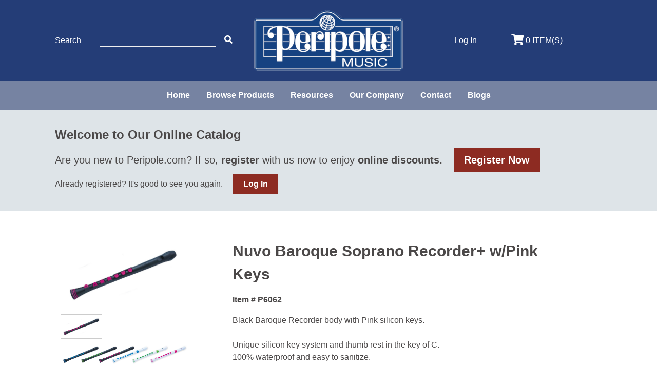

--- FILE ---
content_type: text/html; charset=UTF-8
request_url: https://peripole.com/items/12904
body_size: 5394
content:
<!doctype html>
<html lang="en">
    <head>
        <meta charset="UTF-8">
        <meta name="viewport"
              content="width=device-width, user-scalable=no, initial-scale=1.0, maximum-scale=1.0, minimum-scale=1.0">
        <meta http-equiv="X-UA-Compatible" content="ie=edge">
        <meta name="csrf-token" content="XljWV3htiLg5RZrwnEYygLDMdUlB8D7fZADOfUK0">
        <title>Peripole</title>
        
        <!-- Global site tag (gtag.js) - Google Analytics -->
<script async src="https://www.googletagmanager.com/gtag/js?id=UA-19872285-2"></script>
<script>
  window.dataLayer = window.dataLayer || [];
  function gtag(){dataLayer.push(arguments);}
  gtag('js', new Date());

  gtag('config', 'UA-19872285-2');
</script>
        <link rel="stylesheet" type="text/css" href="/css/brands.css?id=506302793eb61ecb35ce" rel="stylesheet"/>
        <link rel="stylesheet" type="text/css" href="/css/fontawesome.css?id=fdc44ee4f160781640f1" rel="stylesheet"/>
        <link rel="stylesheet" type="text/css" href="/css/regular.css?id=79ce47e22be088dbf22b" rel="stylesheet"/>
        <link rel="stylesheet" type="text/css" href="/css/light.css?id=2f053296b504a068c77b" rel="stylesheet"/>
        <link rel="stylesheet" type="text/css" href="/css/solid.css?id=34f95d11830841510f6d" rel="stylesheet"/>
        <script src="https://peripole.com/js/app.js" defer></script>
        <link rel="stylesheet" type="text/css" href="/css/app.css?id=4561cc96fe928c28a328" rel="stylesheet"/>
        <link rel="stylesheet" type="text/css" href="/css/style.css?id=7d1bdc936f1315553d0b" rel="stylesheet"/>
        <link href="//code.jquery.com/ui/1.12.1/themes/smoothness/jquery-ui.css" rel="stylesheet"/>
        <link rel="apple-touch-icon" sizes="180x180" href="/apple-touch-icon.png">
        <link rel="icon" type="image/png" sizes="32x32" href="/favicon-32x32.png">
        <link rel="icon" type="image/png" sizes="16x16" href="/favicon-16x16.png">
        <link rel="manifest" href="/site.webmanifest">
        <link rel="mask-icon" href="/safari-pinned-tab.svg" color="#5bbad5">
        <meta name="msapplication-TileColor" content="#2b5797">
        <meta name="theme-color" content="#ffffff">

        <script
              src="https://code.jquery.com/jquery-3.4.1.min.js"
              integrity="sha256-CSXorXvZcTkaix6Yvo6HppcZGetbYMGWSFlBw8HfCJo="
              crossorigin="anonymous"></script>

        <script
            src="https://code.jquery.com/ui/1.14.1/jquery-ui.js"
            integrity="sha256-9zljDKpE/mQxmaR4V2cGVaQ7arF3CcXxarvgr7Sj8Uc="
            crossorigin="anonymous"></script>
    </head>
    <body>
        <div id="app" class="relative">
            <div id="large-nav-wrapper" class="hidden md:block">
</div>
            <div id="page-wrap">
                <header>
    <div id="mobile-header" class="md:hidden">
        <div class="flex flex-col justify-center items-center text-center flex-wrap w-full">
            <div id="mobile-nav-wrapper" class="flex pt-4 pb-2 flex-row w-full">
                <div class="show_cart_dialog w-1/3">
                    <a href="/checkout"><i class="fas fa-lg fa-shopping-cart"></i>
<span class="hidden md:inline-block">0 ITEM(S)</span></a>                </div>
                <div class="w-1/3">
                    <a href="https://peripole.com/login" class="login">
        <span class="md:hidden"><i class="fas fa-lg fa-user"></i></span>
        <span class="hidden md:block">Log In</span>
    </a>
                </div>
                <nav class="w-1/3">
                    <burger-menu-mobile>
                        <div class="flex flex-col text-left md:flex-row font-bold block p-0">
                            <div class="text-base pb-3">
                                <form class="promocode_form">
                                    <p class="pb-2">Promo Code<p>
                                    <input type="text" name="promocode" id="promocode" class="promo promo-code-mobile text-gray-700"><i class="fas fa-lg fa-check-circle submit_promocode pl-3 cursor-pointer"></i>
                                </form>
                            </div>
                            <div class="text-base">
        <a href="/pages/home"> Home</a>
                    <div class="sub-menu">
</div>
            </div>
    <div class="text-base">
        <a href="/onlinecatalog"> Browse Products</a>
                    <div class="sub-menu">
    <a class="flex" href="https://peripole.com/onlinecatalog?category_id=3088">EASY TO SANITIZE</a>
    <div class="sub-menu">
</div>
    <a class="flex" href="/onlinecatalog?category_id=2822">NEW ITEMS!</a>
    <div class="sub-menu">
</div>
    <a class="flex" href="/onlinecatalog?category_id=3018">Peripole® Halo® Recorders, Consort Recorders and Accessories</a>
    <div class="sub-menu">
</div>
    <a class="flex" href="/onlinecatalog?category_id=3024">Bergerault® Orff Instruments &amp; Accessories</a>
    <div class="sub-menu">
</div>
    <a class="flex" href="/onlinecatalog?category_id=2965">Peripole® Percussion</a>
    <div class="sub-menu">
</div>
    <a class="flex" href="https://peripole.com/onlinecatalog?category_id=2907">Song Bells and Resonator Bells</a>
    <div class="sub-menu">
</div>
    <a class="flex" href="/onlinecatalog?category_id=2871">Stringed Instruments and Accessories</a>
    <div class="sub-menu">
</div>
    <a class="flex" href="/onlinecatalog?category_id=2901">Unique Wind Tones</a>
    <div class="sub-menu">
</div>
    <a class="flex" href="/onlinecatalog?category_id=3023">Scarves, Canopies, &amp; Movement</a>
    <div class="sub-menu">
</div>
    <a class="flex" href="/onlinecatalog?category_id=2862">Mallets and Drum Sticks</a>
    <div class="sub-menu">
</div>
    <a class="flex" href="https://peripole.com/onlinecatalog?category_id=3116">Modern Band</a>
    <div class="sub-menu">
</div>
    <a class="flex" href="https://peripole.com/onlinecatalog?category_id=3113">Pianos and Accessories</a>
    <div class="sub-menu">
</div>
    <a class="flex" href="https://peripole.com/onlinecatalog?category_id=3091">Electronics</a>
    <div class="sub-menu">
</div>
    <a class="flex" href="/onlinecatalog?category_id=2821">Music Stands</a>
    <div class="sub-menu">
</div>
    <a class="flex" href="/onlinecatalog?category_id=2908">Books &amp; Media Products</a>
    <div class="sub-menu">
</div>
    <a class="flex" href="https://peripole.com/onlinecatalog?category_id=3124">Adaptive Instruments and Tools</a>
    <div class="sub-menu">
</div>
    <a class="flex" href="/onlinecatalog?category_id=2852
">Instrument Sets</a>
    <div class="sub-menu">
</div>
    <a class="flex" href="/onlinecatalog?category_id=3103">Professional Instruments</a>
    <div class="sub-menu">
</div>
    <a class="flex" href="/onlinecatalog?category_id=2838">Special Offers</a>
    <div class="sub-menu">
</div>
</div>
            </div>
    <div class="text-base">
        <a href="/pages/resources"> Resources</a>
                    <div class="sub-menu">
    <a class="flex" href="https://peripole.com/pages/ukuleleclub">Ukulele Club With Kalani Das</a>
    <div class="sub-menu">
</div>
    <a class="flex" href="/pages/peripole-presents">Peripole Presents</a>
    <div class="sub-menu">
</div>
    <a class="flex" href="https://peripole.com/pages/funding-resources">Funding Resources</a>
    <div class="sub-menu">
</div>
    <a class="flex" href="/pages/convention-schedule-information">Convention Schedule</a>
    <div class="sub-menu">
</div>
    <a class="flex" href="/pages/sessionnotes">Session Handouts</a>
    <div class="sub-menu">
</div>
    <a class="flex" href="/pages/instrument-information">Instrument Information</a>
    <div class="sub-menu">
</div>
    <a class="flex" href="/pages/links">Links</a>
    <div class="sub-menu">
</div>
</div>
            </div>
    <div class="text-base">
        <a href="/pages/about"> Our Company</a>
                    <div class="sub-menu">
    <a class="flex" href="/pages/our-history">Our History</a>
    <div class="sub-menu">
</div>
    <a class="flex" href="/pages/principals">Principals</a>
    <div class="sub-menu">
</div>
    <a class="flex" href="/pages/music-education">Partners In Music Education®</a>
    <div class="sub-menu">
</div>
    <a class="flex" href="/pages/peripole">Bergerault® Orff</a>
    <div class="sub-menu">
</div>
    <a class="flex" href="/pages/made-in-the-usa">Made In The USA</a>
    <div class="sub-menu">
</div>
    <a class="flex" href="/pages/green-music">Green Music</a>
    <div class="sub-menu">
</div>
    <a class="flex" href="/pages/sylvia-perry">In Memory of Sylvia Perry</a>
    <div class="sub-menu">
</div>
</div>
            </div>
    <div class="text-base">
        <a href="/pages/contact"> Contact</a>
                    <div class="sub-menu">
</div>
            </div>
    <div class="text-base">
        <a href="/feed"> Blogs</a>
                    <div class="sub-menu">
</div>
            </div>
                                                    </div>
                    </burger-menu-mobile>
                </nav>
            </div>
            <div id="logo-wrapper" class="w-full py-3">
                <a href="/">
	<img class="my-0 w-1/2 md:w-3/4 max-w-xs mx-auto" src="https://peripole.s3-us-west-2.amazonaws.com/img/site/logo-2023.png">
</a>            </div>
            <div class="w-full py-4">
                <form id="main_menu_search_form" action="/onlinecatalog" method="GET" class="flex justify-center items-center text-white w-3/4 mx-auto md:w-1/2 xl:justify-start">
    <div class="">
        <i class="fas fa-search"></i>
    </div>
	<input type="text" name="search" autofocus id="search" class="w-full mx-6 search input-underline" />
    <div class="flex items-center">
        <button type ="submit">
            <i class="fas fa-chevron-right submit_main_menu_search md:hidden"></i>
        </button>
        <i class="fas fa-times search-menu-toggle hidden md:block"></i>
    </div>
    <input type="hidden" name="old_search" value= "" />
    <input type="hidden" name="category_id" value="0" /> 
    <input type="hidden" name="search_category_filter" value="" /> 
</form>            </div>
        </div>
    </div>

    <div id="large-device-header" class="hidden md:block">

        <div id="banner" class="flex items-center md:w-5/6 p-4 mx-auto md:px-0">
            <div class="w-1/3">
                <div id="search-wrapper">
    <form  action="/onlinecatalog" method="GET" id="main_menu_search_form" class="flex flex-col xl:flex-row justify-center xl:justify-start items-center">
        <div class="w-full text-left xl:w-1/4 text-left font-weight-600">Search</div>
        <div class="w-full text-center flex xl:text-left">
            <input type="text" name="search" autofocus id="search" class="w-5/12 max-w-xs promo input-underline mr-3 xl:mx-3 xl:mx-4 xl:w-4/5" />
            <a href="javascript:;"><i class="fas fa-search submit_main_menu_search"></i></a>
        </div>
        <input type="hidden" name="old_search" value= "" />
        <input type="hidden" name="category_id" value="0" /> 
        <input type="hidden" name="search_category_filter" value="" /> 
    </form>
</div>            </div>
            <div class="w-1/3 text-center">
                <a href="/">
	<img class="my-0 w-1/2 md:w-3/4 max-w-xs mx-auto" src="https://peripole.s3-us-west-2.amazonaws.com/img/site/logo-2023.png">
</a>            </div>
            <div class="flex w-1/3 items-center">
                <div class="w-1/2 text-center"><a href="https://peripole.com/login" class="login">
        <span class="md:hidden"><i class="fas fa-lg fa-user"></i></span>
        <span class="hidden md:block">Log In</span>
    </a>
</div>
                <div class="w-1/2"><a href="/checkout"><i class="fas fa-lg fa-shopping-cart"></i>
<span class="hidden md:inline-block">0 ITEM(S)</span></a></div>
            </div>
        </div>

        <nav id="menu-wrapper" class="w-full flex flex-col justify-center items-center px-4 md:flex-row font-bold peripoleLightBlueBack">
            <div class="text-base">
        <a href="/pages/home"> Home</a>
                    <div class="sub-menu">
</div>
            </div>
    <div class="text-base">
        <a href="/onlinecatalog"> Browse Products</a>
                    <div class="sub-menu">
    <a class="flex" href="https://peripole.com/onlinecatalog?category_id=3088">EASY TO SANITIZE</a>
    <div class="sub-menu">
</div>
    <a class="flex" href="/onlinecatalog?category_id=2822">NEW ITEMS!</a>
    <div class="sub-menu">
</div>
    <a class="flex" href="/onlinecatalog?category_id=3018">Peripole® Halo® Recorders, Consort Recorders and Accessories</a>
    <div class="sub-menu">
</div>
    <a class="flex" href="/onlinecatalog?category_id=3024">Bergerault® Orff Instruments &amp; Accessories</a>
    <div class="sub-menu">
</div>
    <a class="flex" href="/onlinecatalog?category_id=2965">Peripole® Percussion</a>
    <div class="sub-menu">
</div>
    <a class="flex" href="https://peripole.com/onlinecatalog?category_id=2907">Song Bells and Resonator Bells</a>
    <div class="sub-menu">
</div>
    <a class="flex" href="/onlinecatalog?category_id=2871">Stringed Instruments and Accessories</a>
    <div class="sub-menu">
</div>
    <a class="flex" href="/onlinecatalog?category_id=2901">Unique Wind Tones</a>
    <div class="sub-menu">
</div>
    <a class="flex" href="/onlinecatalog?category_id=3023">Scarves, Canopies, &amp; Movement</a>
    <div class="sub-menu">
</div>
    <a class="flex" href="/onlinecatalog?category_id=2862">Mallets and Drum Sticks</a>
    <div class="sub-menu">
</div>
    <a class="flex" href="https://peripole.com/onlinecatalog?category_id=3116">Modern Band</a>
    <div class="sub-menu">
</div>
    <a class="flex" href="https://peripole.com/onlinecatalog?category_id=3113">Pianos and Accessories</a>
    <div class="sub-menu">
</div>
    <a class="flex" href="https://peripole.com/onlinecatalog?category_id=3091">Electronics</a>
    <div class="sub-menu">
</div>
    <a class="flex" href="/onlinecatalog?category_id=2821">Music Stands</a>
    <div class="sub-menu">
</div>
    <a class="flex" href="/onlinecatalog?category_id=2908">Books &amp; Media Products</a>
    <div class="sub-menu">
</div>
    <a class="flex" href="https://peripole.com/onlinecatalog?category_id=3124">Adaptive Instruments and Tools</a>
    <div class="sub-menu">
</div>
    <a class="flex" href="/onlinecatalog?category_id=2852
">Instrument Sets</a>
    <div class="sub-menu">
</div>
    <a class="flex" href="/onlinecatalog?category_id=3103">Professional Instruments</a>
    <div class="sub-menu">
</div>
    <a class="flex" href="/onlinecatalog?category_id=2838">Special Offers</a>
    <div class="sub-menu">
</div>
</div>
            </div>
    <div class="text-base">
        <a href="/pages/resources"> Resources</a>
                    <div class="sub-menu">
    <a class="flex" href="https://peripole.com/pages/ukuleleclub">Ukulele Club With Kalani Das</a>
    <div class="sub-menu">
</div>
    <a class="flex" href="/pages/peripole-presents">Peripole Presents</a>
    <div class="sub-menu">
</div>
    <a class="flex" href="https://peripole.com/pages/funding-resources">Funding Resources</a>
    <div class="sub-menu">
</div>
    <a class="flex" href="/pages/convention-schedule-information">Convention Schedule</a>
    <div class="sub-menu">
</div>
    <a class="flex" href="/pages/sessionnotes">Session Handouts</a>
    <div class="sub-menu">
</div>
    <a class="flex" href="/pages/instrument-information">Instrument Information</a>
    <div class="sub-menu">
</div>
    <a class="flex" href="/pages/links">Links</a>
    <div class="sub-menu">
</div>
</div>
            </div>
    <div class="text-base">
        <a href="/pages/about"> Our Company</a>
                    <div class="sub-menu">
    <a class="flex" href="/pages/our-history">Our History</a>
    <div class="sub-menu">
</div>
    <a class="flex" href="/pages/principals">Principals</a>
    <div class="sub-menu">
</div>
    <a class="flex" href="/pages/music-education">Partners In Music Education®</a>
    <div class="sub-menu">
</div>
    <a class="flex" href="/pages/peripole">Bergerault® Orff</a>
    <div class="sub-menu">
</div>
    <a class="flex" href="/pages/made-in-the-usa">Made In The USA</a>
    <div class="sub-menu">
</div>
    <a class="flex" href="/pages/green-music">Green Music</a>
    <div class="sub-menu">
</div>
    <a class="flex" href="/pages/sylvia-perry">In Memory of Sylvia Perry</a>
    <div class="sub-menu">
</div>
</div>
            </div>
    <div class="text-base">
        <a href="/pages/contact"> Contact</a>
                    <div class="sub-menu">
</div>
            </div>
    <div class="text-base">
        <a href="/feed"> Blogs</a>
                    <div class="sub-menu">
</div>
            </div>
        </nav>

        <div id="search-wrapper" class="w-full flex flex-col justify-center p-4 md:flex-row font-bold peripoleLightBlueBack hidden">
            <form id="main_menu_search_form" action="/onlinecatalog" method="GET" class="flex justify-center items-center text-white w-3/4 mx-auto md:w-1/2 xl:justify-start">
    <div class="">
        <i class="fas fa-search"></i>
    </div>
	<input type="text" name="search" autofocus id="search" class="w-full mx-6 search input-underline" />
    <div class="flex items-center">
        <button type ="submit">
            <i class="fas fa-chevron-right submit_main_menu_search md:hidden"></i>
        </button>
        <i class="fas fa-times search-menu-toggle hidden md:block"></i>
    </div>
    <input type="hidden" name="old_search" value= "" />
    <input type="hidden" name="category_id" value="0" /> 
    <input type="hidden" name="search_category_filter" value="" /> 
</form>        </div>

    </div>
</header>
                <div id="top-spacer" class="hidden md:block"></div>

                                    <div class="w-full" id="unauthenticated_banner">
	<div class="w-10/12 mx-auto py-8">
		<h2 class="pb-2">Welcome to Our Online Catalog</h2>
		<h3 class="inline">Are you new to Peripole.com? If so, <b>register</b> with us now to enjoy <b>online discounts.</b>
			<br class="lg:hidden">
			<a href="https://peripole.com/register" class="inline-block my-3 xl:ml-4 xl:my-0 btn btn-primary">Register Now</a>
		</h3>
		<p class="mt-3 sm:mt-1">Already registered? It's good to see you again. <a href="https://peripole.com/login" class="inline-block mt-3 sm:ml-4 sm:mt-0 btn btn-primary inline-block">Log In</a></p>
	</div>
</div>
                
                <div class="mx-auto">
                                            <div class="flex flex-col">
        <div class="flex flex-col sm:flex-row container mx-auto w-full sm:w-10/12 lg:pt-10">
            <div class="image-wrapper text-center w-full sm:w-1/3 p-2 lg:w-1/4">
                <a class="featured-image pb-4" data-fancybox="gallery" href="https://peripole.s3.us-west-2.amazonaws.com/img/items/12904/6062jpg_1695315838">
                    <img src="https://peripole.s3.us-west-2.amazonaws.com/img/items/12904/6062jpg_1695315838">
                </a>

                <div class="image-thumbnails flex flex-wrap">
                                                                        <a data-fancybox="gallery" href="https://peripole.s3.us-west-2.amazonaws.com/img/items/12904/6062jpg_1695315838"><img src="https://peripole.s3.us-west-2.amazonaws.com/img/items/12904/6062jpg_1695315838" alt=""></a>
                                                    <a data-fancybox="gallery" href="https://peripole.s3.us-west-2.amazonaws.com/img/items/12904/6060jpg_1695315844"><img src="https://peripole.s3.us-west-2.amazonaws.com/img/items/12904/6060jpg_1695315844" alt=""></a>
                                                            </div>
            </div>
            <div class="flex flex-col justify-between px-6 py-4 w-full sm:w-2/3 lg:w-3/4 lg:px-20">
                <div class="w-full">
                    <h1>Nuvo Baroque Soprano Recorder+ w/Pink Keys</h1>
                    <div class="py-4 font-bold">Item # P6062</div>
                    <div> <p>Black Baroque Recorder body with Pink silicon keys.</p>

<p>&nbsp;</p>

<p>Unique silicon key system and thumb rest in the key of C.</p>

<p>100% waterproof and easy to sanitize.</p> </div>
                </div>
                <div class="w-full">
                    <div class="mt-4">Availability: <b>Backordered</b></div>

                   <p class="new-item">                        <span class="item_attribute item_attribute_is_new"><i class="fas fa-sparkles"></i> <b>New!</b></span>
                    </p>
                    <p class="featured-item"></p>
                    <p class="backordered-item">                        <span class="item_attribute item_attribute_is_backordered">Backordered</span>
                    </p>
                    <p class="sale-item"></p>
                    <p class="qty-track-item"></p>

                    <form method="POST" id='update_cart_form' action="https://peripole.com/orders/add_to_cart/12904">
                        <input type="hidden" name="_method" value="PATCH">                        <input type="hidden" name="_token" value="XljWV3htiLg5RZrwnEYygLDMdUlB8D7fZADOfUK0">
                        <label for="quantity" class="pr-1">Qty:</label>
                        <input class="mt-4" type="number" name="quantity" id="quantity" min="1"
                               value="1" required>

                        
                        <div class="py-4">

                            <p>Price:
    <span class="font-bold text-xl">$17.99</span>
    </p>

                        </div>
                        <p>
                                                            <p><span style="color:#8d2b22;"><strong>THIS ITEM IS CURRENTLY OUT OF STOCK. YOU MAY STILL CHOOSE TO PURCHASE THIS ITEM AND IT WILL BE PLACED ON BACKORDER.</strong></span></p>
                            
                            <input type="submit" class="btn btn-primary cursor-pointer" value="Add to Cart">
                        </p>
                    </form>
                </div>
            </div>
        </div>

        <hr class="container mx-auto pb-6" />
                <div class="peripolePeriwinkleBack">
            <div class="container mx-auto p-4 lg:p-8 xl:py-12">
                <p><strong><span style="font-size:26px;"><span style="color:#243d77;">Adaptive learning with Nuvo Recorder+</span></span></strong></p>

<p>&nbsp;</p>

<p>Nuvo Recorder+ utilize a unique silicon key system and adjustable thumb rest for better adaptive learning! Great alternative to traditional recorders for students who struggle with key holes and grip.</p>

<p>&nbsp;</p>

<p>Available in standard Baroque and German recorder fingering in the key of C major.&nbsp;</p>

<p>&nbsp;</p>

<p>Please note: Due to hygienic concerns, all instruments played by mouth are not eligible under our &quot;Discretionary Returns&quot; policy and can only be returned if the item is broken or defective.</p>

<p>&nbsp;</p>
            </div>
        </div>
        
        <div id="video-wrapper" class="flex items-center flex-wrap w-full container mx-auto p-4">
            
        </div>

        <div class="container mx-auto mb-12 sm:w-full">
                    </div>

            </div>
                    <div id="cart_dialog">
    <div id="cart_content" class="flex flex-col container w-full">
            </div>
    <div class="w-full pb-6 text-center cart-buttons">
        <a href="javascript:;" class="btn text-sm" onclick="location.reload();">Continue Shopping?</a>
        <a href="https://peripole.com/checkout" class="btn btn-primary text-white text-sm" >Checkout</a>
    </div>
</div>
                </div>

                <footer class="py-8 bottom-0">
                    <div id="footer" class="flex flex-col text-center lg:flex-row md:text-left items-center justify-center px-4 md:w-5/6 md:px-0 mx-auto">
	<div class="footer-section text-xs text-center w-full lg:w-1/4 lg:text-left">
		<ul>
			<li>Copyright 2026 Peripole, Inc.</li>
			<li>P.O. Box 12909, Salem, OR 97309-0909</li>
			<li>Phone: 800.443.3592 | <a class="underline" href="https://peripole.com/policies/list">Policies</a></li>
			<li class="pt-1">Site by <a href="https://webriculture.com">Webriculture</a></li>
		</ul>
	</div>
	<nav class="footer-section text-center flex flex-col w-full py-6 lg:w-1/2 xl:flex-row lg:justify-center py-0 bold">
		<div class="text-base">
        <a href="/pages/home"> Home</a>
                    <div class="sub-menu">
</div>
            </div>
    <div class="text-base">
        <a href="/onlinecatalog"> Browse Products</a>
                    <div class="sub-menu">
    <a class="flex" href="https://peripole.com/onlinecatalog?category_id=3088">EASY TO SANITIZE</a>
    <div class="sub-menu">
</div>
    <a class="flex" href="/onlinecatalog?category_id=2822">NEW ITEMS!</a>
    <div class="sub-menu">
</div>
    <a class="flex" href="/onlinecatalog?category_id=3018">Peripole® Halo® Recorders, Consort Recorders and Accessories</a>
    <div class="sub-menu">
</div>
    <a class="flex" href="/onlinecatalog?category_id=3024">Bergerault® Orff Instruments &amp; Accessories</a>
    <div class="sub-menu">
</div>
    <a class="flex" href="/onlinecatalog?category_id=2965">Peripole® Percussion</a>
    <div class="sub-menu">
</div>
    <a class="flex" href="https://peripole.com/onlinecatalog?category_id=2907">Song Bells and Resonator Bells</a>
    <div class="sub-menu">
</div>
    <a class="flex" href="/onlinecatalog?category_id=2871">Stringed Instruments and Accessories</a>
    <div class="sub-menu">
</div>
    <a class="flex" href="/onlinecatalog?category_id=2901">Unique Wind Tones</a>
    <div class="sub-menu">
</div>
    <a class="flex" href="/onlinecatalog?category_id=3023">Scarves, Canopies, &amp; Movement</a>
    <div class="sub-menu">
</div>
    <a class="flex" href="/onlinecatalog?category_id=2862">Mallets and Drum Sticks</a>
    <div class="sub-menu">
</div>
    <a class="flex" href="https://peripole.com/onlinecatalog?category_id=3116">Modern Band</a>
    <div class="sub-menu">
</div>
    <a class="flex" href="https://peripole.com/onlinecatalog?category_id=3113">Pianos and Accessories</a>
    <div class="sub-menu">
</div>
    <a class="flex" href="https://peripole.com/onlinecatalog?category_id=3091">Electronics</a>
    <div class="sub-menu">
</div>
    <a class="flex" href="/onlinecatalog?category_id=2821">Music Stands</a>
    <div class="sub-menu">
</div>
    <a class="flex" href="/onlinecatalog?category_id=2908">Books &amp; Media Products</a>
    <div class="sub-menu">
</div>
    <a class="flex" href="https://peripole.com/onlinecatalog?category_id=3124">Adaptive Instruments and Tools</a>
    <div class="sub-menu">
</div>
    <a class="flex" href="/onlinecatalog?category_id=2852
">Instrument Sets</a>
    <div class="sub-menu">
</div>
    <a class="flex" href="/onlinecatalog?category_id=3103">Professional Instruments</a>
    <div class="sub-menu">
</div>
    <a class="flex" href="/onlinecatalog?category_id=2838">Special Offers</a>
    <div class="sub-menu">
</div>
</div>
            </div>
    <div class="text-base">
        <a href="/pages/resources"> Resources</a>
                    <div class="sub-menu">
    <a class="flex" href="https://peripole.com/pages/ukuleleclub">Ukulele Club With Kalani Das</a>
    <div class="sub-menu">
</div>
    <a class="flex" href="/pages/peripole-presents">Peripole Presents</a>
    <div class="sub-menu">
</div>
    <a class="flex" href="https://peripole.com/pages/funding-resources">Funding Resources</a>
    <div class="sub-menu">
</div>
    <a class="flex" href="/pages/convention-schedule-information">Convention Schedule</a>
    <div class="sub-menu">
</div>
    <a class="flex" href="/pages/sessionnotes">Session Handouts</a>
    <div class="sub-menu">
</div>
    <a class="flex" href="/pages/instrument-information">Instrument Information</a>
    <div class="sub-menu">
</div>
    <a class="flex" href="/pages/links">Links</a>
    <div class="sub-menu">
</div>
</div>
            </div>
    <div class="text-base">
        <a href="/pages/about"> Our Company</a>
                    <div class="sub-menu">
    <a class="flex" href="/pages/our-history">Our History</a>
    <div class="sub-menu">
</div>
    <a class="flex" href="/pages/principals">Principals</a>
    <div class="sub-menu">
</div>
    <a class="flex" href="/pages/music-education">Partners In Music Education®</a>
    <div class="sub-menu">
</div>
    <a class="flex" href="/pages/peripole">Bergerault® Orff</a>
    <div class="sub-menu">
</div>
    <a class="flex" href="/pages/made-in-the-usa">Made In The USA</a>
    <div class="sub-menu">
</div>
    <a class="flex" href="/pages/green-music">Green Music</a>
    <div class="sub-menu">
</div>
    <a class="flex" href="/pages/sylvia-perry">In Memory of Sylvia Perry</a>
    <div class="sub-menu">
</div>
</div>
            </div>
    <div class="text-base">
        <a href="/pages/contact"> Contact</a>
                    <div class="sub-menu">
</div>
            </div>
    <div class="text-base">
        <a href="/feed"> Blogs</a>
                    <div class="sub-menu">
</div>
            </div>
	</nav>
	<div class="footer-section w-full lg:w-1/4 text-center lg:text-right">
		<a href="https://www.facebook.com/peripolemusic/"><i class="fab fa-2x fa-facebook-square pr-3"></i></a>
		<a href="https://www.instagram.com/peripolemusic/"><i class="fab fa-2x fa-instagram"></i></a>
	</div>
</div>
                </footer>
                <div id="scrolled-arrow" style="display: block;">
	<i class="fa fa-chevron-up"></i>
</div>            </div>
        </div>
        <script src="https://peripole.com/js/cart.js" ></script>
        <script src="https://peripole.com/js/jquery_dialogs.js" ></script>
        <script src="https://peripole.com/js/promocode.js" ></script>
        <script src="https://peripole.com/js/search_toggle.js" ></script>
        <script src="https://peripole.com/js/fixed-header.js" ></script>
            <link rel="stylesheet" href="https://cdn.jsdelivr.net/gh/fancyapps/fancybox@3.5.7/dist/jquery.fancybox.min.css" />
    <script src="https://cdn.jsdelivr.net/gh/fancyapps/fancybox@3.5.7/dist/jquery.fancybox.min.js"></script>
    <script>
        $(document).ready(function()
        {
            if ($("#show_cart").length != 0) {
                $("#cart_dialog").dialog("open");
            }
        });
    </script>
    </body>
</html>

--- FILE ---
content_type: text/plain
request_url: https://peripole.s3.us-west-2.amazonaws.com/img/items/12904/6062jpg_1695315838
body_size: 34800
content:
���� JFIF  ` `  �� ;CREATOR: gd-jpeg v1.0 (using IJG JPEG v80), quality = 90
�� C 


�� C		�� �w ��           	
�� �   } !1AQa"q2���#B��R��$3br�	
%&'()*456789:CDEFGHIJSTUVWXYZcdefghijstuvwxyz���������������������������������������������������������������������������        	
�� �  w !1AQaq"2�B����	#3R�br�
$4�%�&'()*56789:CDEFGHIJSTUVWXYZcdefghijstuvwxyz��������������������������������������������������������������������������   ? �S��
 ( ��
 ( ��
 ( ��
 ( ��
 ( ��
 ( ��
 ( ��
 ( ��
 ( ��
 ( ��
 ( ��
 ( ��
 ( ��
 ( ��
 ( ��
 ( ��
 ( ��
 ( ��
 ( ��
 ( ��
 ( ��
 ( ��
 ( ��
 ( ��
 ( ��
 ( ��
 ( ��
 ( ��
 ( ��
 ( ��
 ( ��
 ( ��
 ( ��
 ( ��
 ( ��
 ( ��
 ( ��
 ( ��
 ( ��
 ( ��
 ( ��
 ( ��
 ( ��
 ( ��
 ( ��
 ( ��
 ( ��
 ( ��
 ( ��
 ( ��
 ( ��
 ( ��
 ( ��
 ( ��
 ( ��
 ( ��
 ( ��
 ( ��
 ( ��
 ( ��
 ( ��
 ( ��
 ( ��
 ( ��
 ( ��
 ( ��
 ( ��
 ( ��
 ( ��
 ( ��
 ( ��
 ( ��
 ( ��
 ( ��
 ( ��
 ( ��
 ( ��
 ( ��
 ( ��
 ( ��
 ( ��
 ( ��
 ( ��
 ( ��
 ( ��
 ( ��
 ( ��
 ( ��
 ( ��
 ( ��
 ( ��
 ( ��
 ( ��
 ( ��
 ( ��
 ( ��
 ( ��
 ( ��
 ( ��
 ( ��
 ( ��
 ( ��
 ( ��
 ( ��
 ( ��
 ( ��
 ( ��
 ( ��
 ( ��
 ( ��
 ( ��
 ( ��
 ( ��
 ( ��
 ( ��
 ( ��
 ( ��
 ( ��
 ( ��
 ( ��
 ( ��
 ( ��
 ( ��
 ( ��
 ( ��
 ( ��
 ( ��
 ( ��
 ( ��
 ( ��
 ( ��
 ( ��
 ( ��
 ( ��
 ( ��
 ( ��
 ( ��
 ( ��
 ( ��
 ( ��
 ( ��
 ( ��
 ( ��
 ( ��
 ( ��
 ( ��
 ( ��
 ( ��
 ( ��
 ( ��
 ( ��
 ( ��
 ( ��
 ( ��
 ( ��
 ( ��
 ( ��
 ( ��
 ( ��
 ( ��
 ( ��
 ( ��
 ( ��
 ( ��
 ( ��
 ( ��
 ( ��
 ( ��
 ( ��
 ( ��
 ( ��
 ( ��
 ( ��
 ( ��
 ( ��
 ( ��
 ( ��
 ( ��
 ( ��
 ( ��
 ( ��
 ( ��
 ( ��
 ( ��
 ( ��
 ( ��
 ( ��
 ( ��
 ( ��
 ( ��
 ( ��/@�Eq(��'J 3F�t���-  P@  P@  P@  P@  P@  P@  P@  P@  P@  P@  P@  P@  P@  P@  P@  P@  P@  P@  P@  P@  P@  P@  P@  P@  P@  P�|B��~|.���Qcgt�?c������L�8�F*�I���r�������Sډ��~յ���Y�-bq����_ʺ�L�x��I��(��Ma��m4}
�|�Zy��v��=��v�m-�3�"�m�~�?5��s�]V�7$Y�[��Ơ�F��@����uo�^)�o�G�^�Ϩ����}	洍8Gr%Rr���|w����N�8l�n�I�=z֖��W�w?	� j��!�m+X�� N�L�^��kv��
�u ���Zp����^�����B�{������J؈�5�-���Cٿ�Eys��=(O��Y�  P@  P@  P@  P@  P@  P@  P@  P@  P@  P@  P@  P@  P@  P@  P@  P@  P@  P@  P@  P@  P@  P@  P@  P@  R��'����� Ɵ�C����O2˯k*�>ͧᣍ�@Y?)�� =+��s��d�G�� m��� �k��ޒĕ��	ל�x8�@�p+����[��o"��Bŉ.w6�,skr�:4�nn�d�b���u2�i\�-�cj����)�+I���@ұ��J ��׊�D���� ���|�֝�-gI��	�C����7Q� s��rV�ͩ>S�S�Ǐtω���Q���Xjv�:Ad=Ĭ
�pk�j�Ǣ��Κ�
 ( ��
 ( ��
 ( ��
 ( ��
 ( ��
 ( ��
 ( ��
 ( ��
 ( ��
 ( ��
 ( ��
 ( ��
 ( ��
 ( ��
 ( ��
 ( ��
 ( ��
 ( ��
 ( ��
 ( ��
 ( ��
 ( ��
 ( ��
 ( ��8O���3�{CmG_���YD�n.�H�3�mN���jTT�s�����~*y�v��S�|�	(3d�]��x�=�I�N�Gsͩ�r�����J����6L|�$�����ڻ�V�$�Z��i��֍p�?{��S�p��0�/f_�$v���_�҃b�k�T�ɼ�Z ��U����TKcH-J����*�IW�hvqA$2��t��I\�%ʨ;FGF>���~5�v����	��ŭ�MGឣ06�/��f���dC�����޵�ׅ�ΊR���}rA@  P@  P@  P@  P@  P@  P@  P@  P@  P@  P@  P@  P@  P@  PS�bBh`�OȽf�$��
 ( ��
 ( ��
 ( ��
 ( ��
 ( ��
 ( ��
 ( ��
 ( ��
 Oցh���<C��cN�Pկ���(�i�d��5q���I��V��_�n�-9$Ӽi(u[�!T� �SԏV��O��LE��� �TռS���_Iw+e�;���� ��c�z)$�po+�����T�|��'�2��z#�n�PL�ѹk�Ɖ�����](|����Ku��*I�[C���Ἢ��g&\Q�^j^k�9��l��R�9�,��E&��q�,K�z�񨸌�u����=h��0\n9�����7�O�>�<K��6�)�2�����#��jd��~V��`��Fk�;�P@  P@  P@  P@  P@  P@  P@  P@  P@  P@  P@  P@  P@  P@  ��� GBؽ$~t-  P@  P@  P@  P@  P@  P@  P@  P@  P?��h>��P׵;}:��V�:*�'���PrzN�`�3�o���PM?M�koi�<�H�f�6�3��99�$v�r��*� �����_��]w\��p>U�!P	�"�:�����{(�WG7�Q�ǚ]��y&ZM�9ǥ?h���.ítי�n��V���htV:J��H��ƣka�}?J�=�;}��T}�ֱ�6�9�KXy����s�w5��=����re����Y\ի"3u��9�*�k����&���su��Ѳj��P��Z�f�%R:�H���be���/���|9��m&з��\ט�;��K@
 ( ��
 ( ��
 ( ��
 ( ��
 ( ��
 ( ��
 ( ��
 ( ��
 ( ��
 ( ��
 ( ��
 ( ��
 ( ��
 ( ��
 ( ��
 ( ��
 ( ��
 ( ��
 ( ��
 ( ��
 ( ��
 ( �4@� y�ğ����u}]QD,,-�7L����#�#�tR�:�C�aM]�!|T� ��x�Uim�/k���,�D�/��	�W#`�s^�pp��q<D��(x��^��k�/�[��٘��{9��rx$�O�Z�F���FS~����-:��}��J�N�CXJ��G�|M����;T����G��sԩ̍�;xWǗz^��]�O<����	#ߧ�i�frG�Y���@�/��rWc�я)F� �r�V�3�ڧ�9Nn�Y�V.�o'����и�3mS�5���=��Sy� ��(x�xZ�l|��'�����}�PF���/F��V�ܨ�2��@�J�=���Zlg�_�써�z���E���c07[��L�O����-���ƭD���z�뽼�A1 �(�"*� p ����&��
 ( ��
 ( ��
 ( ��
 ( ��
 ( ��
 ( ��
 ( ��
 ( ��
 ( ��
 ( ��
 ( ��
 ( ��
 ( ��
 ( ��
 ( ��
 ( ��
 ( ��
 ( ��
 ( ��
 ( ��
 ( ��
 ()��#$�,q��g8�WG��K����#5������59��L��=�+��r9���>>���k���������((��wɑ��\��8 qһ#�Q��w-��u/^�/!�Ć��I��r+�M��GI^G#�C���%��	�m�n���;:Hv8�K��Ù/n^g';w|��=Ʊ�r�m��-�K������Q(Fg8�$2���c˩��1jH��2� �<��S��䎻�^ ak5��Pw'ӧ�p�ٍ���E�Ƚ:ּñF[אa�u��kZmƘ	�4 ����Pȭ��wI���~2��������

��4~ ̀�hb�O�b
�H���ֵ�ԉ;R��_�����_mԒ�O�m��n�7�r|�r$��F1��ʬ�kM\�e�φt��Vz6�a������kn�R5�a�I$�$���:R��H���
 ( ��
 ( ��
 ( ��
 ( ��
 ( ��
 ( ��
 ( ��
 ( ��
 ( ��
 ( ��
 ( ��
 ( ��
 ( ��
 ( ��
 ( ��
 ( ��
 ( ��
 ( ��
 ( ��
 ( ��
 ()j ��{Ş>�}{Y��ie[�@w s�z��\a)�)�;�1�W��4�$��u�������)?����t�k�G��9b�v���ğ�;şdݫ�s�FՄa!�|� �=Ȯ�ӄWQ��u;��,�	��ĢH�yfS$��3P1��'ӊEGr)Wu��qf3S-QQ���( c��s�7���C2�S�ҹ����M��t�a���k+��䱼@z�q�V�ՙ2��|�tO�8��:� � E"�p�hX-����Z&� g]M+�'J,	 $��{R��-4��� �s�MD�u�?�<{��nΣ��ZƏVD��g�����Ե?;K�d2�v�	�YpQ��s�`�䚚��cʷ(�J��K𷅴�h6z.�a��Y����Dx��RMyMݝ�� 
 ( ��
 ( ��
 ( ��
 ( ��
 ( ��
 ( ��
 ( ��
 ( ��
 ( ��
 ( ��
 ( ��
 ( ��
 ( ��
 ( ��
 ( ��
 ( ��
 ( ��
 ( ��
 ( ��
 ( ��
 ( ��X(� zty��/�;�?|ص=v���?a�����@8�s��#�k
3���B�%|S� ��뺜�[x^�-ע��Mr�'����`�s^�p���jb�(x��^��K�n��%�����\��X���� �]Q���������r�t�Z��Y����[����ҧBߑ�Y�r5oA�L�*kz���v���Ve�8�0�\�Tw"x�Ƃ�G��EGs���o\�rE����9��&���sM�5|?t�gr��v{�=��9MM���AT>n0Y��?�)�X�l;��&H<��ƀ-Eg�H����G���Z>="Yq�>����UvL�����
�|�폽Zr���Z3�~C`�=2��i멕Ii��������5����{�/�7,�顿�o����r?��Z孈���B���WH�l�6�Nӭ�����E�+�#@0 ��6ޯs�It/RS ��
 ( ��
 ( ��
 ( ��
 ( ��
 ( ��
 ( ��
 ( ��
 ( ��
 ( ��
 ( ��
 ( ��
 ( ��
 ( ��
 ( ��
 ( ��
 ( ��
 ( ��
 ( ��
 ( ��
 (:�S��h>�k�sU��a ���'j�c�Q���2������G����a�Ռ����WClC �,=H�v��a[��%}�䟈���|q�]k��L�P�#�o�U ���#A@�u��u��E������+K���;�����!�WF嗆1��S�*(�KK����5��}�m=
[��~��<��qڷ�����9�D�pZ���X�2o,1��X�ؗB��Ɇt�	�9��2���5{M3o{������}j��%�(��y'���*;�:��g�)k���=��G1g	����	�������� >�-��	���j@�� [�Ϛ ��ӚM\/dX�>��\���6kH��r�u4ܠv#�a�۠wpw��{U+D�{?�_�_��.`G����a�mA>�l�=w`��tUc�*%�Q�~��s�����^ŭk�)�G��I-��[>AN���pO5�W�4�ꓹ��r�a@  P@  P@  P@  P@  P@  P@  P@  P@  P@  P@  P@  P@  P@  P@  P@  P@  P@  P@  P@  P@ 5�($�Ԛ �/���O�~B� nբ��RG�,�H�)����m
��*V�4|��3�
	������,�{w�'�e�}N������]��r�p�ͱ�� �~2��2��Z����m�p�2O�<}k��Y�'*����]�I��x<���k~e�ϕ����y�{�'�P��IݛZ~�23�ij]�N�
o�v���9SǲL��u�S���YɛE���	.X�y�q�\�f�1.�^?�`�(=��j$���ϻ���3n�L�l1�0~n���U�XMWP�=�^̉�m�Grm-�v?��?�t\�xl6�M0-�e�
�/C����"��?/_�HmB�+k[ion�`���w'��R}���r�q�3=���g�,R��2�J���^5��(�G%� %�+/ni�w���^����A�m7O������t=��1�w��Y����?�'O��U�WּH�p�uza��9C�0X�=x5���~��xW��=��/�tK+�1\�$y��A0-���k7RL��@�Aa@��a@  P@  P@  P@  P@  P@  P@  P@  P@  P@  P@  P@  P@  P@  P@  P@  P@  P@  P@  P@ N(����hV�i�om�-�m�neX�<�d��M&�)E|G��J�������M-�]G�xX,��n�q��:WT0Ӟ�,�0��>9���n���S<k0�v.�m��	�[<�{�+��L�GSc��_x�C<o�6w����W_2���~GvU�B���3u<�����&� &��������vpi��{�$ ��.z� *9��E7��,!�RoB�9�O�7���y2�Nf�X29f�y=��er�2n�,�{ӹ�E��sQ'����?2��7�� 䁘�z�$�l_�7CW������.�����݊ג�R������$�oxs�Z��5t�+N��of�--"id��?�e9(lm��}A��	��ƑEy��_i��_7�v���{3)�u�!F��_�����߅��ė���nS�S��� �cC�㑆r99�0�fΎD}�� �^�{hm|3��7A�nY4�T��=_J��)+%"��
 ( ��
 ( ��
 ( ��
 ( ��
 ( ��
 ( ��
 ( ��
 ( ���� (�z Z ( ��
 ( ��
 ( ��
 ( ��
 ( ��
 ( ��
 ( ��
 ( ��
 ( ��
 ( ��
 ( ��
 ( ��0�[�=��=Ϋ�궺U��y�Ms P��p:�ª1m�)���~(� �A��X���j�+�]���r��,}x�]����qKwh�!�F��<S��G�5I�I`ʬ�Qx mA�z���]�����9ʦ�Iu��-���f����}��J���[�|=,���b$�) �Cw��0=z�}�k)>c�+�����oq%�v7QE��C}�97ԆQ�I �� �Qqܩ>ec��<Keudn/"u���q�o�������<kH��Z�N踫��׼Ro������V<�ܦ%ζ��^���D̞��?7J�L�R/?ucpH�,��P���ʞa� =-w7� Z�+P-�gZ�p�m4���o ~5|�[��.7�8o�� >�I�Z�|$��~ |cx��^���f#�R�E����a'�l8@I�ҹ�V�j�ϳ~� �3<5��~:׮������M͵����2?~w/n+��I�IY��φ>�_پЬt;<�h��	����ǁ�&�rosT�N���h �L�
 ( ��
 ( ��
 ( ��
 ( ��
 ( ��
 ( ��
 ( ��
 (����y��@
=M <P�@  P@  P@  P@  P@  P@  P@  P@  P@  P@  P@  PR�Zi��~<x/�3.���o��Ϸo2rpHG��:�#�kHӔ��U@��W�Y�i��7kk��r#�S��z� qF1��ƻ���c�X��'��/���j�_j�I{���A��=�'
?]*)#���q���iR>��l���?�I�� ��~5�ёc���&�F�:���G��r���g���p��+��U�`��� �ƻ�o�6��pF?@k93X������<���a+�0Z��שoLq�zV-���uOMٸ��H��c������Qqr�̏�����\U��6��7���F�����(|�C�N�Tw%������u�f�� -���L	m���
��oB�V,�w�?�9+	3gA�/5�R�M�ln�B弸�l�2�!뀣�ݿƱ�PgTS���	���9���<[s�t�m�m/�M�� ;c���$�>Z�X�Od���~�
>�S���u8������9Sh�H���g�Mqʣ��a�{� E
� Y���
 ( ��
 ( ��
 ( ��
 ( ��
 ( ��
 ( ��
 ( ��
 ( ��
 �I�1�q@$�w6��M; ��C�8���� ���@  P@  P@  P@  P@  P@  P@  P@  P@  P@  P@  P@��m.�K�ˈ�-�y�p��ԓҀ>|���m�+��$.� ^(o�D�U�#��~H����]4�JG5J���?�W�>4i�MI��	T��4��(\�s�'�9#��3^�0�'�{�]W[�23� H噲y$���Ll�㬼+qu&_��i7u��yv:;?%��z�u�,�Iggm":�v���C���&�.*��t_M����.�Kre���"F�� �$�Χ�۔��x�Gb<���K��j��]���o� z�L��mh��Ө� 
��kWW[Ti�)֢�b?w��nf8^��@Z�����1� ���q��B+�UGrYr+M�5b-%��)�'�P�6�,w������S�Y�3�B�����
�=��p�o�l	�-�G	�+9��E�۟g|%� �gh;[�|A�&����^�Z��8g� ['~r���iWl�RH����'������FX�,m'��X�Չ����$�:�Rt�B�0��
 ( ��
 ( ��
 ( ��
 ( ��
 ( ��
 ( ��
 ( ��
 ( �<��� V����5�h%�y��X�)�V-�l��Hd� P@  P@  P@  P@  P@  P@  P@  P@  P@  P@  P@ 
�r~9���_�֢떚a`Y!�L�&~H�Y��UFZ���*|Q� ���h�Zx7JT��j|��D�� Ca�+�g-�i�v>D������'�uk��c��ɶ$���a۹�z0��pʳ�8YP��NkBM�3��H���Ӹ�u������AfGy�;K��]-���j�<iK}����+	3^S���T�ɏ7~�VW.*���C�5�%�m��}��\�˗T2u�y�׽L��g�s��^+ "�Nin1�+<`/\�`,C�� �J,K/E�����-<����A��jEi��l��;�m�U����M��8ݛ���V3D��5��O�kcnӻ:�3����&�rP:#}G��	���/׋.m��g&auz�#�j�4���bF���N���e|'��~|&�m����ǃ�����0 �E#dg�
�>�k�Sl�Jǹ�P�  ` *F:�
 ( ��
 ( ��
 ( ��
 CҀ 1@@  P@  P@  P@  P@  ��@i}(�<�Ҁm��rh@�z
 u  P@  P@  P@  P@  P@  P@  P@  P@  P@  P@  P@^!�6��M<��Z���d�>�u�	�8����vϜ�'�ݞ���i�+)|I}����ZF}r@y9��Ê�\���:I� �g�<]o�kזZ��6�t$E����z�!��Ͽ�#�t�dJ�����W���I�F1xb�s��H%�l���� =GA�]<-̪T��>��]O]��r��<ͺIn$/#��ֻ��a���nE{o�_a��sN��m������߃J�.1�6�]/G_�
15���-�~OA�S'd\U���2��{�����X�r�}�ف��4���u0.��bwt�d�lg>��'ֱ�Z�k���d�� \��Qz��İi~�N�n�J�����зӶ�b��Rϊ,K-Ee�O�D�Z$�v؀�wc�T�+\���?�W�_�����M6o��_R���UGS�wG�z�c8�S�j�Ϸ~� �5�/�߳�x� V��Wʠ�:̽�����I�IPs��;�}�i�}g�/h�SK��c�i�wm>�aL�$('��Y����H�=) � P@  P@  P@  P@	�P�@  P@  P@  P@  P@ 4��l�4 �@�P@  P@  P@  P@  P@  P@  P@  P@  P@  P@  P@ �)z���v�/�� ��m���5�$@=76q�5�����F��>X����a���m�X��c���W^������f� �s.z�]�#�|mռw�˨O=� ��Fʋ����{������V�5(���q��'%�G'�kZ���R�$c� �o�:t-�?´��+-��5c������xZ=WH��yc��m��r}rEcV�I�AN�	*KT� 3��ii�����$���ZA���Ӫ��I��+ib��}���T�jr�Wao<G�iQ��M�o�������u��tHG؀���*��֜u8�K����y�O�Xs��߉��?��D���Y�wz��O�djf�{�I�p+4��+֋�;i�K4-��|n�h��+u]QպK��?�\V�j%�c��Z�j+:��I�-�f��j����� �+W���i7�Σ/"����p3�HQ� � r3ֳ��'sZi��}7���	��;���M��FɎ;����9X����>}��jb.t�$}��k��m𑡽�N)�#eu�5�Y|�!��P���H�Nx�6˄9O�UB�  @+3Q� P@  P@  P@  P@  P@  P@  P@  P@  P@  P@  P@  P@  P@  P@  P@  P@  P@  P@  P@  P@  P@ Auw���3Goo�ye`��u$� �W<+���� ��xtۙ<Q}?.���瞳��Sy��aM�fs�">>���t��Ė�+kQxKL���r4r�A�ґ��'�=�:%�wU�c�ms�Sݘ�ȍ���k����G�c���i�)�XL$qU�N�:]j0��j3ͩ��ncO�W����j�%$@e�)B#U#X����G}+oe��}�*
��Tɠ��wG�.���#�T��������5���0�����(=�-�v�?�߉���>{ͭ
zn�����V/�^�ئ�s��|o,�<ۏ+���v�ϐ�z��5���[y���a�W!����݉n��!�62n5\��w4�J[�����p���2J�z*G �Ej�t��g���k`-�e���kk�?��XEy-1���e���k�E�lT�	98u�q�� f{��ػ��t���� �>� �ޡ���YN0Up��������F���?��^�ᴼ�{���糵ckdO���e�q\�٧�Gվ���`l|5�i��`�Z}�B���Ǔ��m���[��"��LZ P@  P@  P@  P@  P@  P@  P@  P@  P@  P@  P@  P@  P@  P@  P@  P@  P@  P@  P@  P@ �'Z �<g��4�y�-b�I���|3�g
�I��j-���g˿?��f��x7H7sm?麱1(��V%���+���Prd99YA]��]��<K�������Eo�K{f���S�S�y$�O�wF��GZʱc�>y�ƝSVR�$�D����Ɏ��s��\өfy�>�N2�O{�\3<�^J����+9�)#nO�����.�.�$vQɿ���dQ�]6�`�2�R5#ѣ�~k�X�>�//o�w{�?Z�p��[�x��`����؈?��������-��jG�r�1n`?�E�ii'��9�qo,�"/�^6!ٟ�|z��Q�7��y�I4����~���͡���̓3��w�HȮL�/^�nK,G�<�����4�4Uc�t�j�R- :֠ZKm�Q��'.Ram�G%���,��K�p��>����R�;o��a�R��<���x�mi!ED��;a@ � G95��#NK�X|2� �^j��ݮ���ä��L�cK����)�G���SXF�ؿ�f_�� <�|=�U�c��Խi�'$J�+�E���\�5�=N�a@  P@  P@  P@  P@  P@  P@  P@  P@  P@  P@  P@  P@  P@  P@  P@  P@  P@  P@  P@  P@  P��@A�C���{�e��X]SS��:~���S�~l��H<��4܈��>G��� 
�F���m�|!��ǝ!��`��p���KeF��a��	U��)+�0��7��oe��[���m����zn���z�$���xC�jU43���^�>��v��T����z�Y��_�t0wsZ��쭤�{F]�r)���L��>��YB�7��I~���L�.��y	�d��~�?�O�^<����`���m-���s�Z���Y؟��׿�[B	)�α�X�Ţ�l扢�/�)R�U�{8�S����u��=h��ǀ�K-��#*1�O�f� ��~5�Nvg�\)����������Zտ��rp�ޯe5˹�GKV-jl�-����H�
�'��ҺIFLOx�L����,��V��.O8$}k�9���y�p%R��|� ��\j�/wu̳�����?_ҼJ�sg�e��7*�z�����:�䲹�s;�^�E8�{� 5 ҕ9n���Ԗ\Kd^�kaa��N��V�i���wz֥oaagq{p�\6ֱ��H��*�9�����)G��W�w���o���v|�3|�j���0�9���O^}y�X����� �<��x.��.|k{,�sj�9�O�s���
)Li�e��e��i��+�;{h�q��U  >���,���h ��
 ( ��
 ( ��
 ( ��
 ( ��
 ( ��
 ( ��
 ( ��
 ( ��
 ( ��
 ( ��
 ( ��
 ( ��
 ( ��
 ( ��
 ( ��
 ( ��
 ( ��
 ( ��
 ( ��
 ( ���`g�Z���>K�V��N���R�h��I�cM&�D���̿� o��i�����+�P����O�#t��?ޭcI�J�Z�㟌���<]��λ��g 9Ӵ�!B��������cM���U��ν���ӡ�$C!&y71�׿�S)]�R��K&t� 	o �l�������_�c=?��^��4�~�¹uK�Y���l$�ҽ�V�C�|��c�>K�`��\u5�߳O��Ϗ�n�?D�!� ���~����j�F� �S�6�%��#����Y��M��o�"���k���&�-L�C�J��>�'-�>Tq� �MQ������XI���a�\��3n���۲�M��l�T+�sء�bpo����cjO��x�I�޸#}�g_��U�z3�<t�k�����l�.	�f��ުWg����M��O�ٲ�G�~���0�5b�� 6��I�b�i-wb���)�XK>+_��+�R�F��2�d�+95�����e���u�e�߆n��1���mh��X;�q��O8��ۚ:w>��_� ����^:�ַx��촶6����b��sε�#J�տ��?�m��<+��"g������9�7AԞ��͒���(( ��
 ( ��
 ( ��
 ( ��
 ( ��
 ( ��
 ( ��
 ( ��
 ( ��
 ( ��
 ( ��
 ( ��
 ( ��
 ( ��
 ( ��
 ( ��
 ( ��
 ( ��
 ( ��
 ( ��
 ( ��
 (������� 
����Eigv�[q%�pDc-��7p3�R�dJi#�o�� �Q�Bv���i�K�5E�Y�v!ȟ�&j�C��5%RV�>G��/�S�����T�=��䕄)�N`(�� {�k����EC$��OO3�<A�\��[v��97%�/͐q��O�X9$x��*�K�G5i����;m�y���?��-��s�FQ�=ÿ�}[˚����G��O�Oκ�J��:���+�H]�9��w�ܜ���o��O�i��%S�.�*Q�%7���{�";�b�?��׬@a��)����[e&�!�{�����C�>6k�t�->����
�� :�Ŀq��=O:{I?�� �������8����~<יs��Ԭ�2������3��n>i�+�\S�������T,�Z�1�hжѣ�&� o�Ua��h�l�p��>�ҚD9=o�nm�|�Re��P>n�(I�����j�i��/u�E���g�#�PH���22}s����}[��	��/�|o���6П��ح��.GR	�2FNA||��*ݍ�L����e�᜖�V��Y�m�WQ֏�eݐC��X`a���k�Sr7QH��@�� Y��� �@  P@  P@  P@  P@  P@  P@  P@  P@  P@  P@  P@  P@  P@  P@  P@  P@  P@  P@  P@  P@  �� s�|]�� k�$���J����F
\"� �Ji]ؖ���O�����l�M�����c>]���q&F9������ƽ
TB�|d�`������fO13h����W�S��=w�^��^:o��{�%�{\t^�2=�B@r��=z���:V?M�xb���h����|��^����t���p�B)F(��]+\�X��V��	]_�pF��5�Ԏ��g�J8�l���x_P�՞�ky�i���jv']�a����HIj��*��\�T�*lC�!`��D�G�|Juԯ�ԡ���<���o��rԞ��p�'F��^ů|Vm5��!�5+mݹr9�u��YY��d�_ST+��>*�hF�k��|��{� �Z��M�Y� /��9�|n����brc�>g�lJ=I��J�Z���cN4�:�ۭR�V����inn��L�������~��U�Uu$�$��^T������nlZ�k�t�HWм���z��XHwb�1l���o ~5�]��r4-��1�6�.B� I�=y>���MaI��}�����1a��I� �kL$��@J���� ���yW:�J�׿?��?�%��x�����w4S�М��a�`0F���rΫ���G���v��}%4����������=N� gޱ�� P@  P@  P@  P@  P@  P@  P@  P@  P@  P@  P@  P@  P@  P@  P@  P@  P@  P@  P@  P@  P@  PSO�O,�,Q��;�(��Ͽ?n�����ëj���-��;d`�Kr>R3�cM��UO�?i?�w�����{K����%$��-5��U��m#�B���5��k��^{�|��{SO�I%���0�7^8�vҙ��ԡ:�3G�Ig�wT?x�5�]#�)Q���By\�R���KG�R��ub�q2�)@��W�	�������R:\�>#����G�����V�s`z�pO�k�S��?��Fɯ1�~"�W5R��Q�s�I&}�!�sYFV�z�B�6���j�5���nZ���8>�}��ҷKAJ�~�e�4b��� e�|n���nsJ�Fݞ���UJfw���/�H��bnXX�
��Ԓ;#+` O_S�S�,�/ ~���"Ih^կ#eܷw
��� ]$*^�����R�l���O�.�W�������6�Ҵ/�;t�$U�!c=��W$��ltF>��a�?�>�?<)�M>��5����`pH3HY�Hh p8�w7#c�pH �� ��
 ( ��
 ( ��
 ( ��
 ( ��
 ( ��
 ( ��
 ( ��
 ( ��
 ( ��
 ( ��
 ( ��
 ( ��
 ( ��
 ( ��
 ( ��
 ( ��
 ( ��
 ( ��
 ( ��
 ( ��
@'z`s~3��ῇ�iu�^�K���o��3���Ӱ��%/���a+b�j1�<B����smw,1[kw(�TO�p?�pp}�5�%ISO�s)Ǚ@�?��Q�WNG����;ls�kSoT���Fr;������W����q�;�'ǟ>.�����x���~#�7�!�-#88)ac���Ku�v�G�>6r�e�=�;I!��O_�]�G<�t0趶���w�mǦj��S(��ǐ|H���׉��_M_*	r�A���\2~���/�x���}*�kM��	w�($��Z�������	��������o�+H�.�B�[)S��u���=%i������׈���iQɾI
�>�5�^���ztpΝ6x��7�'e��0���q���չ�Q�&��Y���z�D�W�3T�2zV�D��^�|�f�V�����Q�"R�D�5\�#��������b�"�&zßٷ�'�絓��Ԯm&�o��k��7y�3�y�+?h�i��}S���	�y/�s�Eh�������c�f�prOE=:�Q,WcXг>��u�-|2�a��O�l�/a!����.nwa��;N@?(ҹeRS��QH��  �Ҳ,Z ( ��
 ( ��
 ( ��
 ( ��
 ( ��
 ( ��
 ( ��
 ( ��
 ( ��
 ( ��
 ( ��
 ( ��
 ( ��
 ( ��
 ( ��
 ( ��
 ( ��
 ( ��
 ( ��
 ( ��
 ( ��
 ( ��o�o |���Śf��H��&q*��!\�� �4�[ύ�(�P��/��>�X^	ˏ_י��ܭ����e�+]�0���z83��T����:� ���u/j3꺛���2 E$�ڀd��s��^�<2���7�d�l�	�q_�/��q]�O���^�6�DŝQ��l~����ʱ���9��x�UG�x��O�^"�Y��D�`�����ߌ��U�*�����ps�����o�;��{���ا�fM�� Ess�ʑ�^x��ll9�G5��+]�ƽ�A��[�&��=К�OSz7k�t9� ��� ��m?�6
�9�:U���);���|Wyk���Z_�=&[pηh��,P�c����O��`�ne�����$Ze�Z��]^ɖv__���9�d|�a��jSp��n�u�ܼ�,�;d��Զ{� J�w��乆cS;��jZh���M>��ߺ�H��Ubn[�&S��T�-�N�ҫ�f��<�x�V�K�4{�sP�d[X�f`�s�A p9��L�̏��� �7|yⷆ������M��uvFGT�q�d�$�N��:ư�}����)�S��8�OG�=M:��ԙ�r��Gb��Z�u$t�4{�h��UP�  Vz�/N���-��F�-0
 ( ��
 ( ��
 ( ��
 ( ��
 ( ��
 ( ��
 ( ��
 ( ��
 ( ��
 ( ��
 ( ��
 ( ��
 ( ��
 ( ��
 ( ��
 ( ��
 ( ��
 ( ��
 ( ��
 ( ��
 (���V���6���M��J^Ifp��:�O {�^B{\����_���v���5i<q�E��_/�l�� W��>R�g��q�i�C�KC�?���Pό|�M������Ŧ~����|�, C�TT=:�#D����;àϨ��<����d�����4�u,��3������{��2��x��IH�$0����۠��]�%i�pc��җfn�M�W�/��i;��n���b�~���gfh��&�M�zQ�bdӺ��'�����#��<���G�&��h��9Ts�wO��L�]Ēi6O���"Y�rG�^$�+?��S�5�E�)j:���,��=(���c�H��H�M(���Y�.H���>n�i�+��:���_(��;o��bdk�`��/Z�dXK>)��DL�,Gg�`�O ��*�_fL=���w�+��I{�hk�ig��=e��d�ʦ��������#���>� �5|᝗^8�.<aw��8�[Y�FTό�`��r3\S�9)��|�xH�K���e����e��c>�:��5�tXۤ0��
 ( ��
 ( ��
 ( ��
 ( ��
 ( ��
 ( ��
 ( ��
 ( ��
 ( ��
 ( ��
 ( ��
 ( ��
 ( ��
 ( ��
 ( ��
 ( ��
 ( ��
 ( ��
 ( ��
 ( ��
 ( ��
 �/����>	yڤ�j��r�;ZUN~w�W#s� �㦍U���ܗ�ɪj˹�_��:����Z'�촩��{놹�=�U����z��Ϻ��u�n�|m��ƿ>,E.��oj%Ӡí���[[|t"���<�KrFNM9a=����'SO�w��~���d-��& ������Q�G昪r�O�Gieᔅ@n�k�01���m�ַ���(S�~�����lax�^#�YԢ� U{n?�gY������u�����(��)��H��+٥+��ޕOoF"�ܔK�)^��#��*U<�VcG�4,�rYڌ6�m��q{c��a�	ҧ�L��C�x~K�f���ۺ�#���H�
�#��Uu8�-M���0O�5J��MM�f�����b�iEe�A�)�-%����X[A"�%	~���I��u�g�?���:w�4� \��HK$c nv�22�p2+'+k�\�6� �dx�T����~"���*��c�D.n{��p��y�u�����EJ���?����ю}��ɪ(�577Y�Hv���G���Zs7PH��X��l1i S ��
 ( ��
 ( ��
 ( ��
 ( ��
 ( ��
 ( ��
 ( ��
 ( ��
 ( ��
 ( ��
 ( ��
 ( ��
 ( ��
 ( ��
 ( ��
 ( ��
 ( ��
 ( ��
 ( ��
 ( ��
 )��o�+�Q"�gv����S�4G��_~�ֺn�� 	ָ�b�xq��a��.3� B�q�v-A�9��G�� ࠟ�1^;D�����A�e�]���1��i`g ���00q����[������<_Y�nuK��%�}�<�y��g;����$��_F��E�l$p�Tҵ��o$�⃷ٗ�5Y-��7 2W�z~�5ţEIj�9���OŐ��:��:y���#p�N+�����|i�ʅl��d�6�����7�T"���Z)����N|�#S�qTp:��� J�Un\U�Ś�ԌS>�2��;:��ȮZ�vFѭ:2S���{xt$�KY2�w�T�� U{z։��O�tp�^Y�K�Z�vj^��"�?O\ʱ�S��/�q�"�F�_�M0+��I('�g��g�������6Ft��Z���*���yi��Z����-�Ƒq���}��[}��?��>^b%.TXKz�N�ܱ��"0y
�c�(�I���E���Q��T���ݍx_Ha�o�G#B̹	 L��n
������;*|۟c|3� �o|<�]���� Ɨi����{"���RI�1�v'#�rδ�k
\���C�t��i�E������"���b��P0+��ƍ
 ( ��
 ( ��
 ( ��
 ( ��
 ( ��
 ( ��
 ( ��
 ( ��
 ( ��
 ( ��
 ( ��
 ( ��
 ( ��
 ( ��
 ( ��
 ( ��
 ( ��
 ( ��
 ( ��
 ( ��
 ( ��
 (3@oď�^	�?�hx���w��ʖE��	e���2�
	�f���,�X�-�s�x%WZ��!b	 ���dxϨ��dM�|Q���7���7��a{�Y���l���#�
R�7�-���Nz�Mr��sG����������r@��[YD˟Iz<+x[�~!���B����]�gc�?�Uԑ�:n*����)�$A�w�1����4�E�"@��\H�M� Xhxw�o�֎��T��^ux#ḟfRkS�4w��L���x�p�$+�kǖ�����N���W<�R�����O������\i�疅�e��G����r8?���oL� 1W*I�#'�>k�^�\�E����p>�6q-�1cѡ���Y��f�����S�ISw�K����qZ�-�2Yv��|�#Jy$(��3�?�����'ï�I�{/�{S�4�)��̆y�Ɍ*�����΢L�̏���1u+Ȣ����(��rt��;n��x�U#��LM�6�_�-��~�H�����BO���7������P��j�I��PH�PPc#�-F-0
 ( ��
 ( ��
 ( ��
 ( ��
 ( ��
 ( ��
 ( ��
 ( ��
 ( ��
 ( ��
 ( ��
 ( ��
 ( ��
 ( ��
 ( ��
 ( ��
 ( ��
 ( ��
 ( ��
 ( ��
 ( ��0+]�Cam-�ĩ1)w�F
� �$�i6Tc)�X��ώ� ��ݮ�q�|=�b��c���^cLޱ�`��x��_k�s���2.	�*����>���_�W���/���$ʗ�$J��^����G[t�#.��O�W���_w}���5~V2J���ܴǹ����S</*���θ&4��p�'የuG�2��ޱ!�^�x�Z�g��5l4�*#���,�U��{��ޢ��<�![X��:'?�����6:��o�M���r�9�0����;H��̞��9�Y>�����jR��C��R���`b��N�����L+b(a��ijS�����N+	b�*�a���(jZ�6jE��� �y�}���\u*���7�J؄��c(k�S��.�-m����A�\|�g�g
�u~�t�y��Oz�H#j����F%��t�o���� �&Z������{r~�K]̦�V����_��im�7�0�{dg�W'�U�{
�ID##�υ߰��Q�wco��6O���ٸ�����t5��,k����:~�#ɹ�`��Ƥ�_��&+ns��ǵ1�����<ӭ)��}5�h����l4�}:��;kH�(�zP ��^�a@  P@  P@  P@  P@  P@  P@  P@  P@  P@  P@  P@  P@  P@  P@  P@  P@  P@  P@  P@  P@	@@  P@WĿ���;��C�^'��,�u/��QC/!�U&�&�n��_� ૐ�&���ϨLr��� ���Ԗ=AFN�(k���
�T�u��_�-��_x����V�X4�T��'9"AaP���7a��&��.1����#���uU��(�n�'�������~-Aj@�K��;"ُ��sK�����	�NJ�]�VSI���c���+��8P��d��9?�6+o�A{m�}�|Փ�Q���_9�\��z�\�К���V�����_i�\y��.1�8?�q]��I���Y��I=})����1[��"��� �L��Z_�{�̊Ǚ��+*c5�ǦXMw��~�.7{{ף
�(�:p��hӆ�ϟ�V�!���v���*�G�f<E��6�Uo�@����u��?_��X�����V��Q�iv�Hd!\`�>���8�^�D�(a�ӥ.K�/n����č~l�;n ��4�����{��5���Rٜ�ꎢ���$�1 ���-� �SH�ϱ��/�����7�^�Մ��h9�s�^��R3�*A�p�~ƪ��>��q�/�?	#Ǆ|+�賔1��P�u$�3e�d���zW4��m���Ibd
-
 ( ��
 ( ��
 ( ��
 ( ��
 ( ��
 ( ��
 ( ��
 ( ��
 ( ��
 ( ��
 ( ��
 ( ��
 ( ��
 ( ��
 ( ��
 ( ��
 ( ��
 ( ��
 ( ��
 ( ��
 m���?iॼV����.�z>ͫ�F�����]Th:��|�!�f�|�Eu>@���3V�y���}܌4�H�T9��1'��
��6?Y�pvYN����l����Ɖ}m�־%��8���s�<��B����Ǜ���=E'���M�e�|��%<X�'�,�=�����H��ɼ�����w�6T�c��V���V6h�����?�Rh<,o<y�(`��>�ha��A��h�*Rzt�(�#㿉� �P_��KM?Q��&�6�h1�ܕ��|�G��'=�c�]C��ѯu�JmST���5�/-��,���;�,k�S�!���~�F�b�?Nq�V�v8�(�KR7��*�O��*S��2+��O�g����iʚߗ�E���������?`�U�۴q7'�&a� /E��� �^��#��������Z	�����ۡ��S�G)s�<�;	��u�<9*�hȑԏ��5��,��s�8��NӨ�w�ٯ��� j�s���gl��7����̕�VP[#v-F��5Ŀ� �A�o���r(�Z�T���˴��u�T{������3�[}��v�����U���
�#�=j�sɁE�.nQ���I.��ocC���<Y�����_�7�7-��l��@ �rq�n�'�J��Ìy�>��U� ����4����^��m��ۻ�1�#Fؠ�����\���O��~ÿ~Emr�"x�\�:��r��8�������5�*�fЦ�}��J*��`
��}  P@  P@  P@  P@  P@  P@  P@  P@  P@  P@  P@  P@  P@  P@  P@  P@  P@  P@  P@  P@  P@ �������/�k%�A�ʌ���~5Q\�#�A�k�M#�O�>0�|]�+�kT�no�L����� �_YF��O����r�`�ѥK�<� V�6�F4>`O�����ҳ�t��*��xj�«���55��%��ַsRG�KJ�Uj/F� 3��}���C=�FD���R9��c��=XF���qF[G�r�u�p��g" ��_5'vD$}�a�?�ypo�41W���t����[._�J�F���A���C��_FQ���p���3XI��
����o��.�����ta'���n���˛f�v3i	?t�J��?��V�8FOfFnvq\:s%�����J�=-�+M{�n�.9�����]�D|.eǴ�],6�l���t�j�N���U�vg�������� �K�É�����ǿ�� Z�>c��.��Y��C��L����~>�"�ə���,h}�Q�� �8�?�T��2���+|V�O��l4�X�Wm��ӏ�w|�9���e*�#�nG؟?�����%��MNO_���:Y-�q��H�꣞WӎUܶ6�]ϯ<�o�Jg��;
���O�HT���d��k�ɽ΄��ߤ1:
 Z ( ��
 ( ��
 ( ��
 ( ��
 ( ��
 ( ��
 ( ��
 ( ��
 ( ��
 ( ��
 ( ��
 ( ��
 ( ��
 ( ��
 ( ��
 ( ��
 ( ��
 ( ��
 ( ��
 ( ��
 (:Rh�9��> �s�}����>� ��st�{y���O�O��]2�K� ��|.�¼��_�uY#����/0q��x�6Ȕ�O�|m�x�C����v�o���eeӭ!f�@0�g䜁�B�Q]Ti�G�p̣��	K���8�̏(#a��?�8 ��W�As@��^�1|�U�g��Z�.n��ۉ����� �יR��~#�p�lV1׆׹��Ѯ�a�H%xW黯�נ���a�.�ƝIj�n�S���[S�co��rԚg���F]��8��C�L�ﴖI���`v���q7��ᎫF*U)��Z��ap�$�3�ljy�>S���P�����ރJ�;w������G�o�_'�7��� >��7fmNn��%��	���X���n����>�ŕ��*5�����-�%����� שr��R�y������m�s<�� �G��9˪�N�2|��V�ȧH�V#i/Z�P}II��t�7�~!kqi���FA�����Urs�av �Fk9�P4Ps>��Q� ��ǈ��j�^�-���T��epcdd��㏔����>��G�!|0�2m�4���C�յ������RF�?�*��YU�Ψ�D����( ��
 ( ��
 ( ��
 ( ��
 ( ��
 ( ��
 ( ��
 ( ��
 ( ��
 ( ��
 ( ��
 ( ��
 ( ��
 ( ��
 ( ��
 ( ��
 ( ��
 ( ��
 ( ��
 ( ��
 ( ��
 (���|:W� ����.�ʻ�W�Ѥ�{!;��)ف�6� ����٧jZ���	 &�`�G^KͰc�23�qW9�)TQGξ;� ����R2���i�P9	s���NG8!P ��q߭o���>l���Q���5���Z8+%����&S�2�Xv�}�jtl�#���_5Ó!30<nmďR~���'����6����:� J�M"$�b��-f�4�MF��[��c�� � 1Dcfz�K����tz$��V�J��yr�}@�E>X��?���Ʀ!�5��� �g0i$��ҹjO���m�ҕ�35wNҤ�-���"���7]�ͱ�/����w�����H��3�:�Q�S����F���2.��PG7WOw)��A�S&\T�r�s��7�o�Q�U�\:M�MǤ�%A&���������3n�֚�ʧ5�Ө���p�ų$�ݚF6W�"��Rm���Q���Bp�7�_lu��SQRz�-�=��W�I�c�q^A�i��_x�u�a�6F�s��W�8��8SظA��?���M?xNh/�k�\��P���")���	�1y�3� ��q\�'�ҩ���w��!��'Lw��{�6�i��{��@8�W;�{��-���P0��F�-0
 ( ��
 ( ��
 ( ��
 ( ��
 ( ��
 ( ��
 ( ��
 ( ��
 ( ��
 ( ��
 ( ��
 ( ��
 ( ��
 ( ��
 ( ��
 ( ��
 ( ��
 ( ��
 ( ��
 (:b�	�T/C'[�V���}_V���F؆��"����2pƚ��.1�ڌwg�x����C���5os?����B������������|5\/+��s��e� ,���mcC�֡��N	O�RԶ=6���+�af��z�EV���<x��
��Z�~�����r�(kɇ_�%S���U�c��[I����ƿ����n�x�V��U(ֶ�f�緖�.z����TyuS��<�={���K����~�\��4-|7Ҵ��w6m�2̫����I6�|3r�qMh��[;kdխ�{�#]�ץe7�nb��PT��'��3(��W���+.`��7�bUi�R:��n��9� ?�'+�U)�1��B� ?h�dS� ,�^�&�m���#H��>���RZ �I��������+��v� �ʐ����4ح��
`L��ԭ�;سᓂI8S� w��kX�u2�l�|*�oōYl<'��K^���{X��3��#�:r�#�E9�0Z ��>��m� ����[�x��A�p2i�<?j������עH�q�}��b}����S�i�L�q���.���Ƥ�i�=s�o����
W,�9�F������P@  P@  P@  P@  P@  P@  P@  P@  P@ &q@	��� Z u  P@  P@  P@  P@  P@  P@  P@  P@  P@  P@  P@wTR�p�d�ڀ?7><� �@�]/�u;?jPh���om0�)e�pf�����{�ףJ��aN^�|�k�E�A�� g�WŚ��uk�B��Ʉ��$i��/~���`��pym5�u徿��5y�����ܷR�I<�O����}y5�!y(�Ʈm�1�1H����F��6e_�<�����x�(�(�^_��8��C᭟q#��]rmA3��Y"���]�9� d*�l��Ns��� 3^��x�҇�#&�v4���D��J�R9��em

V�Ӹ��pB����ƺ͕?tsI� 2�u�/'��
� �kݛ?�D�qZ����/T�����+.c[6	}g��d�����Ց>ʢCn( �;y��Ta��H�m߇4���%F�Y$Qƛٜ�G$�p0>��7�|Q�� ���?�
�ۓw���NFz��7�9���;�R��kw>��W� ��m�׉���z��E�a�ݐA)9�0�Ó�sJ�{�h��F���i�i�U���a���%�(װUP J���4I-���b�@
 ( ��
 ( ��
 ( ��
 ( ��
 ( ��
 ( ��
 ( ��
 ( ��u &M hhh ��
 ( ��
 ( ��
 ( ��
 ( ��
 ( ��
 ( ��
 ( ��
 ( ��
 ( ��
 ( ��
 (���|�g�O^"�I��PXX�߮)�Y!=��Im��B?����� J��'7i����� c�Oo߲�\�����?V���e�^g�go|J���� �k�}$B)^��|�GS�fo�:_�: ?5U�6�_�H����^:&{�sI�tj�/��4+y.>�z{}�*�@��n��@�a�$���&�y-���E�5��teV���qKI�֠�W��4�8�}�[�r�WY"�ګ)?ݩ�2��w�qQ9h2.��/<{V7�~ l��jd�*+S*�X�� ��͖w�l7N�Q�6+��A������IQ�f�$�6���B�Bc�<Êz�/٪⯹svZ��~��^�C�y�k�k���Y���	f t��rP"��'�O�%� �<@`�������tmd�x#����W��Z�x�xұ���ك��ؕ�)�h5�ڭ�77�H ��L���W�+�U%=��R=^�,( ��
 ( ��
 ( ��
 ( ��
 ( ��
 ( ��
 ( ��
 ( ��
 ( �Ȣ��N¸��Ґ�4 �hh ��
 ( ��
 ( ��
 ( ��
 ( ��
 ( ��
 ( ��
 ( ��
 ( ��
 ( ��
 ( ��
 ( ��
 ��~�� 	���+8�u�ֹ� }
� Zqѡ=��]1%�6#�{�_C�d�����׃�*x*o��u�?�4$�4�Ҳ�\�� �'���W�,�4� _b�ݷ���[�Zʣ��|�[�������Z��� Cբ� Uwo���eֻܿ*���?K�?\�cW��s�W�o�]N���F�H?��O��j�0���焗E�H����ś�����d�-Ui�t=�c8����6����w1��@�;z��cmfB��z�3j9&��X��#�ӸZã�y[��@6�hln�9���I�h�d�@^�fW-$[x�	�(�	6m ����2?hGa���/�~4jie�_k����|�cԙ%�8��=T���#s_�K�NKmC◈'�=��Hҝ�,P��I&=~_��iW}�O��w���k�Ɛ�W��?��r���O�XU�Ḿ�7��5����)ltU%~�j� ��
 ( ��
 ( ��
 ( ��
 ( ��
 ( ��
 ( ��
 ( ��
 (�������3t�=��"C�rjn;���P@  P@  P@  P@  P@  P@  P@  P@  P@  P@  P@  P@  P@ ~8|}�?�]|o�ބ���\[F��ؖ1�$�?
�(�\���/y�|M��O�o��խ�O���*���m{�c�U9*����x�Ğo�����)����TO��Y�+b]U���^Ms�k�?��If�~�N?Bk�o�?O�'�&p�fqM�mOH�GX��7���O����M]�ٕ����M��-V-B�Wq�����+��������Am� ��Q���^R�'�^�*"����Ԑ5�Q�,����t��.��ml�UEY�~+M�5`ZH6�D�D�?�Q��2F8%��9��M+�T�Z����|�� �;�_�r{�;yY��� �C��Ո��A?�D���F{�z|� �hx��F���ώ���6�)�N��8�1����k�u9��
j'��6���wL�Ӵ�m7O�Q6��,QF��UP J�ؿ@  P@  P@  P@  P@  P@  P@  P@  P@ &h�\��(�[?SUqX�aU�R1���
 ( ��
 ( ��
 ( ��
 ( ��
 ( ��
 ( ��
 ( ��
 ( ��
 ( ��
 ( ��
 ( ��
 ( ��
 ( ��?6�^:��/�[x@�V�}>��y�`�O�G#�]4�ұ�Q{��Z� [�N{MN�=��wk�������+��YQ��#�� jm����Ւ|����w�)t�jگ����ٽ<:��u�� ��� M��V�
���麺�>ecnƸWxI=���Nm^��?�4�����
��T<�'�}K1懩�[2���1�/�}ۂ�t�3]�=-���9�FԵi~H�a�f8=[%����׍%ec��t��57ї#�݊�Ľ��*�%�����+[�G�X1GR�~Q�w8�_z��y�{�g�>;�B�������ͬ]��X�G]�s��;@Ϡ���.�?B>�7��U�T�����$����$t��_���iUoc�S�}uc��i���Y��ik
��"F��U {V/]�RKb�!�@  P@  P@  P@  P@  P@  P@  P@  Pg ��	&�f� ����H��
 ( ��
 ( ��
 ( ��
 ( ��
 ( ��
 ( ��
 ( ��
 ( ��
 ( ��
 ( ��
 ( ��
 ( ��
 ( ��
 (���ᬿ?f����'������'Z,���^a�zڌ�feU^'����7]��#�?��]�{��[5c�>l���3����ϽӃOg���?�5��ţ���;���ϟ-[�{��eݔ�a?���jƜ���|�	<%E�=/��>"�4�X&��Q7���?�u��M4~��a?�0�\u��8
�6�����+�����g�|��y�GZp�����_K��v�����\ظ^�h����XLG֢����������㛝ذ��V��.�B����	b��x>�u>�qW؉;lv?>x��洺��={�I�l�G����.�
�g�=Ǩ��%��\�>� �� ��߆���.�x�U�t����du�#�)���qժ�:�O��g�ZE���[��m��#���1q��G W9�v�
 ( ��
 ( ��
 ( ��
 ( ��
 ( ��
 ( ��
 ( ��
 ( ��
 nI�m .� 1� Z ( ��
 ( ��
 ( ��
 ( ��
 ( ��
 ( ��
 ( ��
 ( ��
 ( ��
 ( ��
 ( ��
 ( ��
 ( ��
 ( ��
 ( ���;�^)P<n�YXdx"������������!жm�'��i���YId�T�C�^�'��s�c��7�>x�O�\ĲC�{���1o���º(��h������^�C���|��Ԭ��3Z_�B� �� �3�ƴ�O�#����������]�5/�=L�_���"�h�R.,��o0X�4�������>�y{�M� 6o��ʸ�d|>g��[��6N� ���x�Ê������ {uuԇ4S?\|�A�E�d����p�=�E?^� �p�6?��x\L��Ix��'+�h��ׄ��k6�F��\j���l���K9=��3�x�
������ ׹��=_��k+h�#��ጣ�4�!8_�
/|�W4�� )�i�>��w�4��,zG��{=L��m���x�u'��r�M�o������-1�  P@  P@  P@  P@  P@  P@  P@  P@  P@  P@  P@  P@  P@  P@  P@  P@  P@  P@  P@  P@  P@  P@  P@  P@ ����l�>Yx�L�YuO3}����}�8R=�����]�*ǘ����DИd���oLcκ��&}{j{�����>�8�4c�[� v~��ƽ�J���QV9������V�崞N�c.Xz2��� ��$=ʍ�#,�⺻}� �ǣ��LO�f�ƚ@�v��� �G�����ڟu�`Va�Ua�<�O�}"�_F|�gǜ=Gs�R�S�Vg��y����)u���E'�e�o��A�K���"���8�Q�zQ6���qQ���XȽms���N�x���2w�F����=��~�Nq�n��{y�1Z�rZV?@�~Ϟ���e�}.UJɪM5��9;��'<p8�q\2���V=*�a@  P@  P@  P@  P@  P@  P@  P@  P@  P@  P@  P@  P@  P@  P@  P@  P@  P@  P@  P@  P@  P@  P@  P@  P@  P@�}V����������)UцH� �B���������	�V�JO2m
�}�M�n�	'�C�<� x�zT�̎˒v�x֑���3]�[�kDq<��,���� ��r�}M��Y�]��x���Vt��Ѯ�HG�[���H{���<�&��ìM�jS�_�.|�K$��]�s��C�r0x�5���g�dY�\w�����
��u�����{i�е�-�'�&����;�q���̎��rui���:��	�Q���/����^.آ|�y0�x�^[�#8�&U�-��a��?f��usp�l0�@  P@  P@  P@  P@  P@  P@  P@  P@  P@  P@  P@  P@  P@  P@  P@  P@  P@  P@  P@  P@  P@  P@  P@  P@  P@ y/�%�K������c�[9���gɗi0�<���[R���r'd~<x�ᶻ��ŗ�״�l��E!� p}U� ׫�|'j:��>��,o�M����{k�B�;e-)����M�����sTu���7�	7�5V�⏴~�75M[Q��_���q3i�k���0��y�_���c��?r'�n�����m4�*�?N��E��H�tU��m��osF���
 ( ��
 ( ��
 ( ��
 ( ��
 ( ��
 ( ��
 ( ��
 ( ��
 ( ��
 ( ��
 ( ��
 ( ��
 ( ��
 ( ��
 ( ��
 ( ��
 ( ��
 ( ��
 ( ��
 ( ��
 ( ��
 ( ��
 ( ��
 ( ��
 ( ��
 ( ����� �<	�-� �-������h��s��l|ǌ�ڵ�YS�L�MOY_	?f ��Y�5���Gfײ�#V�Ȯ܅��MT��z1F�`�z���M}��  P@  P@  P@  P@  P@  P@  P@  P@  P@  P@  P@  P@  P@  P@  P@  P@  P@  P@  P@  P@  P@  P@  P@  P@  P@  P@  P@  P@  P@  P@  P@  P@  P@  P@  P@  P@  P@  P@  P@  P@  P@  P@  P@  P@  P@  P@  P@  P@  P@  P@  P@  P@  P@  P@  P@  P@  P@  P@  P@  P@  P@  P@  P@  P@  P@  P@  P@  P@  P@  P@  P@  P@  P@  P@  P@  P@  P@  P@  P@  P@  P@  P@  P@  P@  P@  P@  P@  P@  P@  P@  P@  P@  P@  P@  P@  P@  P@  P@  P@  P@  P@  P@  P@  P@  P@  P@  P@  P@  P@  P@  P@  P@  P@  P@  P@  P@  P@  P@  P@  P@  P@  P@  P@  P@  P@  P@  P@  P@  P@  P@  P@  P@  P@  P@  P@  P@  P@  P@  P@  P@  P@  P@  P@  P@  P@  P@  P@  P@  P@  P@  P@  P@  P@  P@  P@  P@  P@  P@  P@  P@  P@  P@  P@  P��

--- FILE ---
content_type: text/plain
request_url: https://peripole.s3.us-west-2.amazonaws.com/img/items/12904/6060jpg_1695315844
body_size: 166987
content:
���� JFIF  ` `  �� ;CREATOR: gd-jpeg v1.0 (using IJG JPEG v80), quality = 90
�� C 


�� C		�� �� ��           	
�� �   } !1AQa"q2���#B��R��$3br�	
%&'()*456789:CDEFGHIJSTUVWXYZcdefghijstuvwxyz���������������������������������������������������������������������������        	
�� �  w !1AQaq"2�B����	#3R�br�
$4�%�&'()*56789:CDEFGHIJSTUVWXYZcdefghijstuvwxyz��������������������������������������������������������������������������   ? �S��
 ( ��
 ( ��
 ( ��
 ( ��
 ( ��
 ( ��
 ( ��
 ( ��
 ( ��
 ( ��
 ( ��
 ( ��
 ( ��
 ( ��
 ( ��
 ( ��
 ( ��
 ( ��
 ( ��
 ( ��
 ( ��
 ( ��
 ( ��
 ( ��
 ( ��
 ( ��
 ( ��
 ( ��
 ( ��
 ( ��
 ( ��
 ( ��
 ( ��
 ( ��
 ( ��
 ( ��
 ( ��
 ( ��
 ( ��
 ( ��
 ( ��
 ( ��
 ( ��
 ( ��
 ( ��
 ( ��
 ( ��
 ( ��
 ( ��
 ( ��
 ( ��
 ( ��
 ( ��
 ( ��
 ( ��
 ( ��
 ( ��
 ( ��
 ( ��
 ( ��
 ( ��
 ( ��
 ( ��
 ( ��
 ( ��
 ( ��
 ( ��
 ( ��
 ( ��
 ( ��
 ( ��
 ( ��
 ( ��
 ( ��
 ( ��
 ( ��
 ( ��
 ( ��
 ( ��
 ( ��
 ( ��
 ( ��
 ( ��
 ( ��
 ( ��
 ( ��
 ( ��
 ( ��
 ( ��
 ( ��
 ( ��
 ( ��
 ( ��
 ( ��
 ( ��
 ( ��
 ( ��
 ( ��
 ( ��
 ( ��
 ( ��
 ( ��
 ( ��
 ( ��
 ( ��
 ( ��
 ( ��
 ( ��
 ( ��
 ( ��
 ( ��
 ( ��
 ( ��
 ( ��
 ( ��
 ( ��
 ( ��
 ( ��
 ( ��
 ( ��
 ( ��
 ( ��
 ( ��
 ( ��
 ( ��
 ( ��
 ( ��
 ( ��
 ( ��
 ( ��
 ( ��
 ( ��
 ( ��
 ( ��
 ( ��
 ( ��
 ( ��
 ( ��
 ( ��
 ( ��
 ( ��
 ( ��
 ( ��
 ( ��
 ( ��
 ( ��
 ( ��
 ( ��
 ( ��
 ( ��
 ( ��
 ( ��
 ( ��
 ( ��
 ( ��
 ( ��
 ( ��
 ( ��
 ( ��
 ( ��
 ( ��
 ( ��
 ( ��
 ( ��
 ( ��
 ( ��
 ( ��
 ( ��
 ( ��
 ( ��
 ( ��
 ( ��
 ( ��
 ( ��
 ( ��
 ( ��
 ( ��
 ( ��
 ( ��
 ( ��
 ( ��
 ( ��
 ( ��
 ( ��
 ( ��
 ( ��
 ( ��
 ( ��
 ( ��
 ( ��
 ( ��
 ( ��
 ( ��
 ( ��
 ( ��
 ( ��
 ( ��
 ( ��
 ( ��
 ( ��
 ( ��
 ( ��
 ( ��
 ( ��
 ( ��
 ( ��
 ( ��
 ( ��
 ( ��
 ( ��
 ( ��
 ( ��
 ( ��
 ( ��
 ( ��
 ( ��
 ( ��
 ( ��
 ( ��
 ( ��
 ( ��
 ( ��
 ( ��
 ( ��
 ( ��
 ( ��
 ( ��
 ( ��
 ( ��
 ( ��
 ( ��
 ( ��
 ( ��
 ( ��
 ( ��
 ( ��
 ( ��
 ( ��
 ( ��
 ( ��
 ( ��
 ( ��
 ( ��
 ( ��
 ( ��
 ( ��
 ( ��
 ( ��
 ( ��
 ( ��
 ( ��
 ( ��
 ( ��
 ( ��
 ( ��
 ( ��
 ( ��
 ( ��
 ( ��
 ( ��
 ( ��
 ( ��
 ( ��
 ( ��
 ( ��
 ( ��
 ( ��
 ( ��
 ( ��
 ( ��
 ( ��
 ( ��
 ( ��
 ( ��
 ( ��
 ( ��
 ( ��
 ( ��
 ( ��
 ( ��
 ( ��
 ( ��
 ( ��
 ( ��
 ( ��
 ( ��
 ( ��
 ( ��
 ( ��
 ( ��
 ( ��
 ( ��
 ( ��
 ( ��
 ( ��
 ( ��
 ( ��
 ( ��
 ( ��
 ( ��
 ( ��
 ( ��
 ( ��
 ( ��
 ( ��
 ( ��
 ( ��
 ( ��
 ( ��
 ( ��
 ( ��
 ( ��
 ( ��
 ( ��
 ( ��
 ( ��
 ( ��
 ( ��
 ( ��
 ( ��
 ( ��
 ( ��
 ( ��
 ( ��
 ( ��
 ( ��
 ( ��
 ( ��
 ( ��
 ( ��
 ( ��
 ( ��
 ( ��
 ( ��
 ( ��
 ( ��
 ( ��
 ( ��
 ( ��
 ( ��
 ( ��
 ( ��
 ( ��
 ( ��
 ( ��
 ( ��
 ( ��
 ( ��
 ( ��
 ( ��
 ( ��
 ( ��
 ( ��
 ( ��
 ( ��
 ( ��
 ( ��
 ( ��
 ( ��
 ( ��
 ( ��
 ( ��
 ( ��
 ( ��
 ( ��
 ( ��
 ( ��
 ( ��
 ( ��
 ( ��
 ( ��
 ( ��
 ( ��
 ( ��
 ( ��
 ( ��
 ( ��
 ( ��
 ( ��
 ( ��
 ( ��
 ( ��
 ( ��
 ( ��
 ( ��
 ( ��
 ( ��
 ( ��
 ( ��
 ( ��
 ( ��
 ( ��
 ( ��
 ( ��
 ( ��
 ( ��
 ( ��
 ( ��
 ( ��
 ( ��
 ( ��
 ( ��
 ( ��
 ( ��
 ( ��
 ( ��
 ( ��
 ( ��
 ( ��
 ( ��
 ( ��
 ( ��
 ( ��
 ( ��
 ( ��
 ( ��
 ( ��
 ( ��
 ( ��
 ( ��
 ( ��
 ( ��
 ( ��
 ( ��
 ( ��
 ( ��
 ( ��
 ( ��
 ( ��
 ( ��
 ( ��
 ( ��
 ( ��
 ( ��
 ( ��
 ( ��
 ( ��
 ( ��
 ( ��
 ( ��
 ( ��
 ( ��
 ( ��
 ( ��
 ( ��
 ( ��
 ( ��
 ( ��
 ( ��
 ( ��
 ( ��
 ( ��
 ( ��
 ( ��
 ( ��
 ( ��
 ( ��
 ( ��
 ( ��
 ( ��
 ( ��
 ( ��
 ( ��
 ( ��
 ( ��
 ( ��
 ( ��
 ( ��
 ( ��
 ( ��
 ( ��
 ( ��
 ( ��
 ( ��
 ( ��
 ( ��
 ( ��
 ( ��
 ( ��
 ( ��
 ( ��
 ( ��
 ( ��
 ( ��
 ( ��
 ( ��
 ( ��
 ( ��
 ( ��
 ( ��
 ( ��
 ( ��
 ( ��
 ( ��
 ( ��
 ( ��
 ( ��
 ( ��
 ( ��
 ( ��
 ( ��
 ( ��
 ( ��
 ( ��
 ( ��
 ( ��
 ( ��
 ( ��
 ( ��
 ( ��
 ( ��
 ( ��
 ( ��
 ( ��
 ( ��
 ( ��
 ( ��
 ( ��
 ( ��
 ( ��
 ( ��
 ( ��
 ( ��
 ( ��
 ( ��
 ( ��
 ( ��
 ( ��
 ( ��
 ( ��
 ( ��
 ( ��
 ( ��
 ( ��
 ( ��
 ( ��
 ( ��
 ( ��
 ( ��
 ( �=(��4 �.h�h�� �6N(@�4 � ( ��
 ( ��
 ( ��
 ( ��
 ( ��
 ( ��
 ( ��
 ( ��
 ( ��
 ( ��
 ( ��
 ( ��
 Bp(�� �@� P�4 � ( ��
 ( ��
 ( ��
 ( ��
 ( ��
 ( ��
 ( ��
 ( ��
 ( ��
 ( ��
 ( ��
 ( ��
 ( ��
 ( ��
 ( ��
 ( ��
 ( ��
 ( ��
 ( ��
 ( ��
 ( ��
 ( ��
 ( ��
 ( ��
 ( ��
 ( ���P�R � �Qhj�
 ( ��
 ( ��
 ( ��
 ( ��
 ( ��
 ( ��
 ( ��
 ( ��
 ( ��
 ( ��
 ( ��
 ( ���w
C
b��p�0��
 ( ��
 ( ��
 ( ��
 ( ��
 ( ��
 ( ��
 ( ��
 ( ��
 ( ��
 ( ��
 ( ��/@�Eq(��'J 3F�t���-  P@  P@  P@  P@  P@  P@  P@  P@ !8 ���Eq\����9B���v�\U�'�6M :�
 ( ��
 ( ��
 ( ��
 ( ��
 ( ��
 ( ��
 ( ��
 ( ��
 ( ��
 ( ��
 ( ��
 ( ��
 Bp(�& 3��4�B��v��%�����9C�����r�0�q&(�b'�przRkF+�Cw�f��@�*ۅ :�
 ( ��
 ( ��
 ( ��
 ( ��
 ( ��
 ( ��
 ( ��
 ( ��
 ( ��
 ( ��
 ( ��4��Z�, ����7��War��#�|����|��b����~i�jJ�95�d�����W�G8�hg '��I�jd�y�
�[�r�]o��2t|�P�� :�
 ( ��
 ( ��
 ( ��
 ( ��
 ( ��
 ( ��
 ( ��
 ( ��
 ( ��
 ( ��
 ( ��
 ( ��
 ( ��
 ( ��
 ( ��
 ( ��
 ( ��
 ( ��
 ( ��
 ( ��
 ( ��
 ( ��
 ( ��
 ( ��
 ( ��
 �ּO��r7V�l�ȿ�yp����v�&��H��g���W�n6�fu�L�'� !����J��f��f��w|+ӷ�Wz��W�٬Xn�o+�֟W��;u� �oB�$~�6�� �i�^D�b'q����k�b�=>�U}+T��Ge����l��!���L��e:2��*�G�VF�@  P@  P@  P@  P@  P@  P@  P@  P@  P@  P@  P@  PI
	$�@��S_���Jb��W�i�����5~:����T��!�D�o� l?�:t��0�FC��Y�H���S����;�z}��ۿ��v���cӦ �U�j����|1�r|$�>���f�e��d�m��оH����HՋ=����x緕'�E�F�����Y�P@  P@  P@  P@  P@  P@  P@  P@  P@  P@  P@  P�|B��~|.���Qcgt�?c������L�8�F*�I���r�������Sډ��~յ���Y�-bq����_ʺ�L�x��I��(��Ma��m4}
�|�Zy��v��=��v�m-�3�"�m�~�?5��s�]V�7$Y�[��Ơ�F��@����uo�^)�o�G�^�Ϩ����}	洍8Gr%Rr���|w����N�8l�n�I�=z֖��W�w?	� j��!�m+X�� N�L�^��kv��
�u ���Zp����^�����B�{������J؈�5�-���Cٿ�Eys��=(O��Y�  P@  P@  P@  P@  P@  P@  P@ !�@ d� y�@�E�qWdI�T}C�۔ǘcj����3�Q�����ҢKB��o>aX���� \�m�0�@��
 ( ��
 ( ��
 ( ��
 ( ��
 ( ��
 ( ��
 ( ��
 ( ��
 ( ��
 ( ��
 ( ���
 i�� ��`'Ҁ*I~I�\V�I�Wy^C�J۔ǘJij�7�5�(s���1����E#oB���׺ʋԪe�M�֗�0�{y����m@  P@  P@  P@  P@  P@  P@  P@  P@  P@  P@N 4Ɂ@n�8l��洄y�b%.Us&��G]��b���̹��{�TRw��X�,�ː��^�֯�Ǚ�SPW���|�Ϙc>��ҎMϩj�P�pY;��*B���sZ�+��ڶ4�.�0�0/��b�$h� P@  P@  P@  P@  P@  P@  P@  P@  P@  P@  P@  P@  P@  P@  P@  P@  P@  P@  P@  P@  P@  P@  P@  P@ %/Az�1��u�G�� ��C�x����zXǙn\���-��p3��WJFR��%�A� ��\�;��oEDao5�%��!���º��l�!-��W�c�[��w�.�`?��IQh�L���I5���4�JH�+�b���纞I�s����ݏ�&��0�(ͫ���ff\��6hS6]NBH�ˊԊ+��txّ�eYz�T�����}�R x�Q�k���/��Ip,{�9���$Wzv�Tg}��qa@  P@  P@  P@  P@  P@  P@  P@  P@  P@  P@ �3�b2<M����[�Z�i�ء����bL��I���کE��
RQ՟,�K� ��x��-���.�]r��:��m���7q�_ƺ!���w]9x��
�[���&�|/��Ka4�}�R�?��+�a�L�_��>&�����_�>%�u�����H��#*�(���O�t��99j�m���{��ڤ�Jsj.�ӭKz+Z��g��AY�}�)~����Z�D�$�S�=ß1
�����c����z�צ����R�?U4Mn��zE���]E{��ĳAqnI��y�[C�k�~��  P@  P@  P@  P@  P@  P@  P@  P@  P@  PHBd�
{�g�� m|�m<�.�����6���7d|��# H���xy�s�U���]��~#�N�x-���zKV�L$o^p��������x~C��nc�����$��ۺ�t�ͭ���Ӂ��P1�!�bN����a�r��I��ֳ/��,�'׭J�xv��(,s�^*�WGs��⦵�g�Zw��9�'�`&�0��F�;t�Z76��O�O�=�>'x#G�F�'�a�۬�	��dl�*}��1�;�wW:jC
 ( ��
 ( ��
 ( ��
 ( ��
 ( ��
 ( ��
 (	���0(KQ=�$�ٓZr��R�P �֚����Uy�S�J豀�Ҁ@  ��M&�4�Vf�s�YIŒGs���3t�KK��
 Љ�@� � ( ��
 ( ��
 ( ��
 ( ��
 ( ��
 ( ��
 ( ��
 ( ��
 ( ��
 ( ��
 ( �'�_"�ynU8=+NQ\�-�vt��)=
Ń�O߫1�����k@� �& 0>N( o�h:i\�lV����+)�Q#�m�q�S�63�VY��\P�� :�
 ( ��
 ( ��
 ( ��
 ( ��
 ( ��
 ( ��
 ( ��
 ( ��
 ( ��
 k
OP(��%�c�3l���9n��b����[eߎ�V��e9�m�ֻ���Ԍ&iZ G8S@�[��D�|ա���d�j���N�ղ�ހ�W�Vm��9^65mn>�s���@���p(Z ( ��
 ( ��
 ( ��
 ( ��
 ( ��
 ( ��
 ( ��
 ( ��
 ( ��
 ( ��
 ( ��
 ( ��
 ( ��
 ( ��
 ( ��
 ( ��
 ( ��
 ( ��
 ( ��
 ( ��
 ( ��
 ( ��
 ( ��
 ( ��8��|1�s�����`!���v�!Q;�x��:n��LjTT�y|c���{�i����щ(e����#,�z(��5�G˹�,M�>n��7��ķz���#%�ԥ˱<�ܜ�κ���)HC���_�5�o'�u�.�1]����i�`��@�S)&�t�.�=�)���g��Vf��T�SJ߼��hQ�V�hP�6��)0���;� ���a,/����� �x��t�V��{���>/�O����O�&�~��K�d����3��*G���9s#�k#P��
 ( ��
 ( ��
 ( ��
 ( ��
 ( ��
 ( ��
 ( ��
 ( ��
 ( ��
 ( �
z��g��O}�]Ceg�%�w���I<
i7��|w���
a��t��V�k�C*ڭ��n��a���l�ӭwR¹nr��(����^:����K���ƧpO
���D v�HЍ=Y�ʫ��0��Ij��e�����zlG+����#�S�ֆ�4��(��Qr�ZɎ���ұ���Rfl��ۏ��/�����yEV����(�Q6g���&�X�i�+��R�,@Q�9ʎ[�-��� ����,��ԟ5���|ˍNs�o��9��i��ϯjvR��?C���
 ( ��
 ( ��
 ( ��
 ( ��
 ( ��
 ( ��
 ( ��
 ( ��
 ( ��
 ( ���?���Q��n��Q2�����3��[S��#�8��G��}�_��~��F���(BJ��<`>^?�Os�kӧ�Q��jb�>h��ҭ���͓1I71>�����.U��&֬�j�}�ŵ�\?O�������"�L5ٗ�I�� �����؂���U,�o>�ր0/Ubc����R�>d?J�~RU�@��PI̠��)�RW+�r�ёя�� 8�D��>�� �h|qk}SQ�g����K�1���o��%��y��es�����\�PP@  P@  P@  P@  P@  P@  ��PK�Pv#8n�J{�s��j��&�ҫ�s�Һ�NNa��
#�m&E0���"����F��� �+3l9��i+#�/Rյ�J��ڳ� 
 ���%��
 ( ��
 ( ��
 ( ��
 ( ��
 ( ��
 ( ��
 ( ��
 ( ��
 ( ��
 ( �'4 �& A-� � S����U��"OB�;�5�deqjZ³��M5�1ڤրW2|� ��o����;�(���U�jL�!7�M�+n��J�J4���T�nY�� ^^� � ( ��
 ( ��
 ( ��
 ( ��
 ( ��
 ( ��
 ( ��
 ( ��
 ( ���
 i|� �=��	vأ���J�I�d^k��ě�g�#c*k��l�Z�nL��k�ck�3�P
���8�-& 0>N*��{}�Z�%m�>���a�tA]�z���yW!?����C�mxyݤtv��޼זzF݌� P�/�q@P� ��
 ( ��
 ( ��
 ( ��
 ( ��
 ( ��
 ( ��
 ( ��
 ( ��
 ( ��
 ( ��
 ( ��
 ( ��
 ( ��
 ( ��
 ( ��
 ( ��
 ( ��
 ( ��
 ( ��
 ( ��
 ( ��
 ( ��
 JZ�諨�V�=�ח�ZZB��g
���I=*�rvBmGV|����ߵ�K�'��������ܣ�L1���~v� pA�O
���S���(���ޫ=��qu��R12��2ng9'+裰�^�I+�ݜ�ǌu;�E�-�]��� �L
�o}��g�G�?L� �S-��5m�H����f�Kȣ�R=(ظ's���O8���mb��|� �Kabe�\��*9��I\zQ�TV�}Ƭ�ڽs�9�Jo�U���2��b�w��?�N� �O�_�N���_�[gR@aM���(QXVW�7i��Ƽ�( ��
 ( ��
 ( ��
 ( ��
 ( ��
 ( ��
 ( ��
 ( ��
 ( ��
 ( ����Z��j��%Y�"o����e|�6	k�^���sҺ���=NZ��=�����׾*��G�I=�nZ-"�l����7_���q�^�:*�*���!��%��O����}�]Y�ZյC�\Ku�Ǵ~u2ظ�1�h��MҴ�����A���4V���j��Ȓ���H������*(�����k+�n�2>�Q�Q7�Q�K+��FyӠ���"���^�9Xk���O_x7�F��c��e�^A���2�� dR��3�G��o��G���Qd�լ��E8��PJ�pr?
��=%��RP@  P@  P@  P@  P@  P@  P@  P@  P@	��-���t�i�j����e=́�&�0sv�2����+�W��e�$�w���#e�t� ʟ�jz���t"����ᩈ��|?�_����uy���.��l��s�y�= <v�E$���vqr�]�o�]���Qv�Dw`�Њ	��7-tX�2��ҋ���[{�n�?��I3khr���7�^���ˊ9��K��5�͒�
^sG1e��Ȥ�n5e�~o\~5�.�Ҷ?�����5#;��� f�i�G�'�w� f�E;�@ޛ�q�u$t8�L�Я�����A�y�p� ( ��
 ( ��
 ( ��
 ( ��
 ( ��
 (J nq@��?���Gr�����kH/y'�Y�s����e{a��Le�	�`+<��HLo�Z#I�E�����R�G-�4�Ԗ�)�y֫��a���p=j'ŕ	{Ȼ�W�8ٞ�ѫc'#���W�dդl۾@�(�:�� ��
 ( ��
 ( ��
 ( ��
 ( ��
 ( ��
 ( ��
 ( ��
 ( ��
 (JOP�sS�;�M4���t�Ҵ�6V�� }�G$�fc}J��خ�Z��Ŭ�O[���S4��(<�/��P!{�hKQ=��>N*�fV�]����P���Q��V���J�VU'���ե��*}����*�7o52Z���	hC�l$�!o�޼���;i�_�8p�J�5:'܀P�?v�$��
 ( ��
 ( ��
 ( ��
 ( ��
 ( ��
 ( ��
 ( ��
 ( ����W��=(�Er���[�>��Z�;zW:ԍ�iə�LӶ��]�+�܎�B���0����<��rN�p:��9'��Z��@�sU�f4�n=\V���J�VUS�V��fs�<���饨�]�9����]m ���qZ�5�;�6��6�O���j� ����I~a\����ݛ�o�L����P@  P@  P@  P@  P@  P@  P@  P@  P@  P@  P@  P@  P@  P@  P@  P@  P@  P@  P@  P@  P@  P@  P@ E,�m$��ƣ,�p �4
��V������Xt�ȼK�%c������:����]�NF+F(�7��C⟉�g�SQ�����dq��������Ӥ�jy������g���[5�=�3�ĺ~��2��1�{���Z�j�ҁ��͵��TKb��=Cś7*t�Pm�q���$���Ш�S��ݲ�+c[�z�ķLRl,G6����ҧ�,g˩Ir�o�֎`����4s �>�i�s��/�g�4M^������Cr��yG,��Nk�f7����.�=ON������w���^Y�� ��
 ( ��
 ( ��
 ( ��
 ( ��
 ( ��
 ( ��
 ( ��
 ( ��
 ( �8�����	m��z�f�nSN�"[�8$|��%q��3�y��JS2�H�|i��|O⸮,t_ir@!a-Ԋr>g�A���J�Gsϕw-"|�����U�ݝ�ؒ�C�f�$�^Z�����-�#M�n=M^��K���er�b�;h���-b�b�ϰ�T�C܃��Ƌ�i�����9�d�b�B�欮jՑb;��'���n5�S��s�mv��Ҏa�sQ'��RD����G��[�x��?_?���0� ���d���6I��Vs��a8>����W�UZG�t}MX� P@  P@  P@  P@  P@  P@  P@  P@  P?��h>��P׵;}:��V�:*�'���PrzN�`�3�o���PM?M�koi�<�H�f�6�3��99�$v�r��*� �����_��]w\��p>U�!P	�"�:�����{(�WG7�Q�ǚ]��y&ZM�9ǥ?h���.ítי�n��V���htV:J��H��ƣka�}?J�=�;}��T}�ֱ�6�9�KXy����s�w5��=����re����Y\ի"3u��9�*�k����&���su��Ѳj��P��Z�f�%R:�H���be���/���|9��m&з��\ט�;��K@
 ( ��
 ( ��
 ( ��
 ( ��
 (	���d����(���j��H�Ь���5����ʤ�B�U�(�7l�2.*�中lq�	����z�F��'�TV�n�+�YW*�z��3�I�^C�ҩGQ7�ߴ����D�8a���邖��|�{J�k���(;�J�_�Vci�r�� )�� :�
 ( ��
 ( ��
 ( ��
 ( ��
 ( ��
 ( ��
 ( ��
 ( ��
 (	�����i�4�i.��u����;����dO�fI^8�ui~讈A�#��_�O
�Y\\�B�p0ʺ���&��`䎇�^!��>�m�YK��-cV���\]�r��+k�5���<�*H!y�qW��$�NknP+Mq�������>��]��./źn��+TL��%ޤgb�5�)���'JMX%�*MC̤4C#�8���!�]�D��y���m=��NO��\F�͋��o�E O@  P@  P@  P@  P@  P@  P@  P@  P�@wʚ Ϲ����>�pWv"OC.�S�l��k�0FW)�eo�N{V���R�5�-5�w7pE#p��~�ST��e)"t��E�'Uo��=I<�A�v�@��>Z �,��*��$�i�i�i.~^���Ob�׋h	~��Ӕ�ɺ����}�U�%�A���3��MRZ������E��٧kj5�=�I"葙;���j��Y���ܵ8�\�����F���@)�i��hJ ( ��
 ( ��
 ( ��
 ( ��
 ( ��
 ( ��
 ( ��
 ( ��
 ( ��
 ( ��
 ( ��
 ( ��
 ( ��
 ( ��
 ( ��
 ( ��
 ( ��
 ( ��
 ( ��
 ( ��
 ( ��
 ( ���ZK���E����5�V�I�'h��u���d�����0�ߺ���Ϛ�(~�~��W�����+w2�6�܎wa� Ϩ���e��w]=��~)~Ծ1��)��pm�1Ke�(��t�ׯ5Ң���T�k�v�r��ԣg&?�<)�R}�+�_X��p��$F�1?�?{�UƧ12��ww����6��5wDr������]�O�U��NoS�_�JE�*d��9{�i�c��Z�ȸ�3
�T��\�ʟQ���CzNK��w�5#(My.NΔI�>af�@$ۨ�g���h�p�
k[�-���>
�|u�/A�-�T��a��<�<���98��*�4�1�3�����=��M���Imm,ޥT�����@  P@  P@  P@  P@  P@  P@  P@  P@ǥ - +���ak5������YX*���I= ��I�dKv��o�߶��|�i�G��#�o������˓���r��U����)~ݞ<�Okk{���7)�ӆ�(x�99��~�w�K��YOC��s�77g��+L���l�N}I�%Q"cq:��69���]��t��k�U.k�c��t��`�2�C*dI�Y�>�kZr"H�m4(-����5��d��W����Hz��\�e��o��.��ֱr*+S�T\��j.jd�jYȢ��-���HȞ���*e�'��Q���r>��$�5Tw�/�Zj3҄K/Ee���ρ���D���c� �f�?P���+�B���[�e����B��Y[�裎y�.it�ʏ���( ��
 ( ��
 ( ��
 ( ��
 ( ��
 ( ��
 ( ��
 ( �4@� y�ğ����u}]QD,,-�7L����#�#�tR�:�C�aM]�!|T� ��x�Uim�/k���,�D�/��	�W#`�s^�pp��q<D��(x��^��k�/�[��٘��{9��rx$�O�Z�F���FS~����-:��}��J�N�CXJ��G�|M����;T����G��sԩ̍�;xWǗz^��]�O<����	#ߧ�i�frG�Y���@�/��rWc�я)F� �r�V�3�ڧ�9Nn�Y�V.�o'����и�3mS�5���=��Sy� ��(x�xZ�l|��'�����}�PF���/F��V�ܨ�2��@�J�=���Zlg�_�쏨�{���E���c07Y�]:�>J}x�c g�ƭD���z�뽼�A1 �(�"*� p ����&��
 ( ��
 ( ��
 ( ��
 ( ���'��4��nU'��Q���c�����z\˚�Ȭey-ҷP���q�ȩf8�O��s�LQ\ݎx���� ڱ鉫C5䤁]����5����΂5A�v�U�)5m�9���+�u�V�+T�T���"�y.)��-�W�⫔�b�sb�Z��
�W�Tg�9I�1�5YnI_��U�2z��5���� o���F[{���54�ͻ\	��3�^%�3��.X����?S���/�b�F�?v�$��
 ( ��
 ( ��
 ( ��
 ( ��
 ( ��
 ( ��
 ( ��
 ( �'�d���+�Ks���z$��ǭi�AZYTd�l�ҳ�SS񮕦Y$�I���s�� >�Уͱ��q:��}Fx�M3G�$ۀ�Ō�滨�:����>|���+��u�m���ǙbV��8��#�f�%tq97v|�w�v����%�.�Տ���FO���nt���kC�3��j�6}��<|K��I��n?q*��OJ�ic)*��<�U{�F��dRS��:�l�=�kŐ�����d3\pj��L�%�_)%y&�qU�ثqz!R[�m�fc]Lg}���i�`:Ua:P��@S��4����hu��j6t�sQFЍ��qm�t�*�jT敎��Oj̣cO���{Pտ�=  P@  P@  P@  P@  P@  P@  P@ !�@�Kq=����\�|��Yp�� v�awa�f�4��2��ֺU"$���B�KF���8��z�� 뭽���mN']�ŢiE��=̃�S�]t���U�>/��ڞ��
���P�;bVČ=���k׆C��c��{��>i���#u���_�.��ť
�4� �qǿ���kS_�jG�����_�O�{_��7�")h��?����U;���p�=�n��>S\q�������^���W���2+�qM-@�� �=+NP3���NϽڴ���/c�Y.'�u�I� LzP2��/erd��U�R#���;�L}��p���z���k�Y{'�jvQ��3�TX��~���b�np(r�6�� ���ݠ	( ��
 ( ��
 ( ��
 ( ��
 ( ��
 ( ��
 ( ��
 ( ��
 ( ��
 ( ��
 ( ��
 ( ��
 ( ��
 ( ��
 ( ��
 ( ��
 ( ��
 ( ��
 ( ��
 ( ��
 ( ��
 ( ��8�|b��HKx�]���n�h|�9��[g��iҝGh�)Ԍ�|��_�
1�[_i˧�B>ۨ��g���IQ���'�1]��[�8剿�|W�'����5y�~K��$��I��'���� =���4��%Q�Ǐk?�����Id�D�}Ϩ���f�x��7�>]�/V񆷫�k���3Ǘ� {{�4���������'%�Mgc[�c�Z���a���m8c��F��i�̪{���9'�9m��fP���Mm�s�>!iX��o��W��2���Q��'��,d\�o�[XΒ� -Qp�3t�j��(����V9�E�z�`�z �1�P�3`/Z �|��_ƾ �tM�MGV��Ekm7��{�� �N03��֗���w���d]7�u�_RԌ:����yy�պ	�Eʩ'��pN|��d#mO�+#@��
 ( ��
 ( ��
 ( ��
 ( ��
 ( ��
 ( ��
 ( ��
 ( �Ox�E�f���sT���s�Iu*�f�8\�8�g�R����SPZ�/|Q� ���Z�m�:MRES���b�68!1��O9�ӎ��+��r�L_�|c�c����)]���-	ܶ��+h�$� �$d��}�Ӆ:t5��朾#�����ĸI��m�}�y�5�Z��i�r���K��?�HN@O�~���j�udަꝵ9��뛙]\�4����?���%Q��(���0�y���.QI��� K��i�>�y[r����U9��Gg{�+��~`Wr��Z�W:���y���e�̛Uw$��akZ���*.>Z�=@M��/SZ �ۮ?�����g�.���Y���UGp/��U��efӸ
��FB�L���֮$H�w�����f��^6�τc�6:{��	���8� � �1�H�<�gg��8����]�����v���P�
�H�FT  cҸΒ�  P@  P@  P@  P@  P@  P@  P@ ��m�Y8�d����+���%��~������G}����&q�?Þ���O9��E|R���i�ye��S}O�[};����.r��8�]�è�rJ����:���u��bC|ۤ�O��&��L#��#�ա�����6ܷC�s˝�
�;n��Z�̗�/3����Q���X�9u6�і�%ׇ��_�ب�#3�d�pz����K��$C�՞��)��rG]�0����;������N����Ƣ��^�k^aأ-��0�:�p���6�Lݚ U����(�V�f��� XF?
�lm��cj��f}� � f�^��e��1@$`� O�Z�jD���d��P���/��Iq��6�B�w���9>\9�H�#�܌�Vv5��~��g�:_�t+=D��M����൷@���$�{�Mq���)X֤PP@  P@  P@  P@ !�@�9�i04�Y�v��|�T����4(�'�Vy�Jc\rL���Mo��έ�'A���N:�##�Q��yT�k��5� �څ�SG���F�H���Oֽ85��I�o��o��`���\]^6�<�fc��	���W�C	h���)�S�g�����j�x�N-���O��k��*�r:�?Q��ïh�J�e�G�f��_���R��
U����d��~Q�个��	�
�\Vܤ\�%�4�z5�Z��#��w����֚Z����y�q�Zr����V�\��&[��*;�W6��+�I>� U�>�K&z4��Ѭ�bⸯ�v�ˡn�P&nY&��8~� I@  P@  P@  P@  P@  P@  P@  P@  �(7�m W{�j�"OB�����L��Y�)����Ȣ9��+�zz��-}
�[Ds�8�R�1t�Ri��s�V�ߺs�G3㏆�/��1��Z������$���o�	�~�Vqveӡuc�O��	Ծ	�L�|-��]�9����?����6ê�ێ���I�mJǼ~��3��:��\Ͳ�P;�?��?ʖQ�5%BL�6�*�Wl���������$O��ȯ��Z�#�X�uXڒⱱ�^K�ij&W�⯔���{��\V�Oc.k�1�{#1�C��RրZ�\�`!`�-Ҙ=�}�Ԁ�Yu v5�,niM^I����W�R�����b\g�ϓNa�˖�� R46����5"]�@P@  P@  P@  P@  P@  P@  P@ !8 �& A-�PI�)ف�>��*�x��W����JN�=+����"o�h��Ԥ�WQ,����jdɘw>	�er��nv��t)�yئ��Kb+m�����W�r�|��h��	�G�uƥ�A���(3�����G������/qQJ#7����מ�b�_"`�g���vFg�hf�o����� �����tT���߬i��}b����M���#ɞW��V���O���Xjv0ܧFj�e+q�q�d�ܮ���M��M-@�wvP:֜�eL�3s��KTK�tQ���B`��C�� P{�ěG^�RWуvԽ��~}bM�� ���ҹ+�P��O�S��5�(�N�1^�93�QQDʻ�* д��� nYð@�� :�
 ( ��
 ( ��
 ( ��
 ( ��
 ( ��
 ( ��
 ( ��
 ( ��
 ( ��
 ( ��
 ( ��
 ( ��
 ( ��
 ( ��
 ( ��
 ( ��
 ( ��
 ( ��
 ( ��
 ( ��
 (;Q�/Q��Y�U$��=X;-����W��ٞ�[[����ҔM��g��F9ϵo
���l|��k���O����b��(�a�2i3�L�q��>��p���IVs���^�Υ�]��yg��f�m���滜���^/�х�oF�=*z_i,IpN�\w3��)e%#��5��9�WAW�sM]�O�����r�_� Vk��Ʊ-K���\���©3g���q��7@3�?�k	�s��̖�w�q�eie�hb���^�~�5-��3�X�*�J�6�\�����t���@�����ty�\p��Z:|�Bn�y����#լ��"�MSW��b����L���d���+K�H�w-���"~ȶ_��&��M��K�<��~��2C40���ܨ��ΫW�c��.Oy�J�9� P@  P@  P@  P@  P@  P@  P@  R�<
5�/P4n3�>"�y�O��]k[�[؆N�	. 9㓀22kxQ�=����'ȿ� �Z�۽��-���;�]5Î:���}�k�[|g$�7��<g�]�%楪\곳�ݶ�\�
{/� zWtRJ�,.����]]]�y`'��L��Aqi��ؕ����Ǩ�ٴ[1��G��:�5����=�=k9�
L���12���6��i*��7F��kSRY#{9�w~��kX��Z�o�ZB��.+~��aL�Df�H���/z l����n��2晤s�֍�j��E��kn�>��G�r�/c���v͌��� �'�#K�p�ϲ?b������+�4���>Z2�:����C�ǹ���M%dk�666�e�vpGkk�
��`���#��@  P@  P@  P@  P@  P@  P@  ��Q�=��xw�֍>���鉴��Ġ;�9ڽ[��0�Ȕ�Ϙ�+�ߚF��Z�:�_���F���Pa�~N:t5�#�G�I�D���O��ψ�n���� �j�0���>E d�W|i�+��yT�����n��KbQ$Z<�)�C��ċb���"��������������r�� 1����ZsE!�z���\�E�s&��	?��~��5��G��X� =c8�+Zj̙lu�j�'��n� ?�t�ր"�Y�^�,�Hv���-ր3�������rSy=�r���U�Ā�����
V:���=�˷gQ��cG�"X�����P���?��q�Z����2	g�R�,�(��9�GrMMZ�1�[��\�v~��[��W��=C��KҬ�˂�����rO�&�����b�  P@  P@  P@  ��PL��Er��RZ�z�� u�9L���+�y�U����0��sҚ��}G?iE��[�� ������ć�z�Ҝ�er\y����e��h�'�dg�~4�Y�nsJ����g�tMS�v� tk&��ҟ���i�KV !� �3(� �W���]�>�-HrE˱�� ���RKy�c�0&���FA�q��_i�jT�;0w��?R� e_���?i������/��0�s_��];˽�0����>�i������r��1Y�9����V�����ʚ��I�Щ=��nbR'{f��� ���+\L��I�]�oJ�|���������
�.wS��L� p�ݝ�DO[�"4���Pͬ;4mzP� ��
 ( ��
 ( ��
 ( ��
 ( ��
 ( ��
 ( ��
 CҀ84 �&��.Q\�-� �\V��Ъ�-Ҷ1@Ї�u�L$����@!�Z ����ܙ�Ur&� e�u�4���/�(/�	�e��<s�@��h��G�[C��'?�S��Nϛ�p��95�����&��
���/5l�67�'�o}��N1_��G̻���&����u?E|�{�h���-ή��@؄7�>���7�I���ԩ�T�nI{���v�=�N)�a=���c5FeR|�� X�0H�J`K��K�
�ݶӳ�8����+h��&��.XX�zq��sՒHڝ6����;h�E� �*u/�ڕ�aFN+�ø�@���PhJv��P��@��
 ( ��
 ( ��
 ( ��
 ( ��
 ( ��
 ( �'���ijKzf���i�G1�s�;dGU�
OB�����u����l�p�&CH�x�0"x��nr0_���u�)���?-?o���|#��<q����^!���/ݵ���?�|���>����g�BOc���-�Y���O��^�q�]DVĶ�l!G�������J�T�g�<U��b�"�?�����z<���+��-�f�"&� �Ҹ���U�Z��Y%�7�J�s���ȭ-�A��Uv�٭ `J�L��@�W�U:S[��2�]�wRY�_��ҒKP�����xu�W:�QH����\5�K��;(��ԙ�[@�ЬI�q^D�g�L���K[�v~X��aA�8Sj�$��@  P@  P@  P@  P@  P@  P@  P@  P@  P@  P@  P@  P@  P@  P@  P@  P@  P@  P@  P@  P@!�N��;�ֵ;M.�y�s,`�����<x5Q�{)�|�����Q���ǈeّp��������~5�$���,\c���/�������5c���ci�
�x���z�+�#�u��<J�\��X��y�zWM����ޡk�\]6��y��6��.jB�i/�3m��� 
N6�ۚ�Y\՘�Ɠ*;�.��5��9]F1��F��Z[	��Nk���L�%�f)�'὆z�x�e{�=�{]K9���+a�V�0�������܍�P1�l�6��F����/�Db��ng��
F�~^�� ��3��>�Z,����ª|��^Ek��>�o���ĺv��i��z�ܛ#�#�w,��T�z~����\���� h_ �V��\'��~���P�z�屓��ǩU͛Ӥ���Ea���� P@  P@  P@  P@  P@  P@  P@ V���J�����;[hT��L�U �I=)��-��� �_���_#ä����n��d
G�FO�A�?�d0������;|Z���o�&���V%��TZi��$d��X�^@>�k�XGs�Uܶ>r�|c�k�23�I.d}���I��n��':��e(�.�su5.|ۖ�l��d�ɞ�^e%f�G\�����3Q"�g�
�nY��_֨��~?��4s�������?�H�'�Y������ڹ��K6�-��]�坻ߡ�� �J iZ�-�>X�ݳ����޷�L�%ݺ��P��P���L	%;"��@�Ƭ�n���K�ll�Wv���F��ֶ��i�RC�
 :���֔՞�szh}����x�[�������-��9 �\�;�����㷜W-z���褮��;+;}:�[Xc���q��TP0 ����gRV,�@  P@  P@  P@  P@  P@  P@ 4�Q�@�
���_�w�~��jz�7�~�e��s��q�珼GZ�g3)ք7>J��� �u9$��Z�E����O9���8�>��-�����>P�?Ľ[ė��]�K{q+e��mұ�'�� Z������9vw����s��O���>{�=O_�N��#����6j<ރ��l4T���?O��(� �2�?���9�q4a�B����D���&�����5��H޹��9mWJs�M��z�.;�j�~�n��D���{{�r�������|�`����S��2�v7qZL�y�� Z��&�	���0+H�1��^�|zD���}���ڪ*�=+=l�[�z��1�7�g ��(��zd��1�S*��C�ٷ�ռkqo���4_nYc�C��&20?�����n��[m�F��g讑��h:m���[Egck�xWjF�` =+�m�^礒�^�0�@  P@  P@  P�@g�M V��/�\V�I�W������)�1�㊤��ZY]�+�zP��@CVF����r�fF���k�]曨@�6����G��k��ƣ�ԗC�K�^=��/�������{W��ſ��}�N�}ۋFo���	_w��^
GZ^қ�=������д����E��}/�z��($�~"���NT4z���r��w[������k���5��>����=�b.)��s中9C��-�4�`��0��2H�րYa��E�|�SD�aȞc���*;�W:-/I�:�$��V�곴t=
p�;��������bh�߃N��Ѵ��U�o6��o4%  P@  P@  P@  P@  P@  P@  P�@2`P/s� ���5qZ�'����ܦWE��
@�
��$��p:�&U����1T�q�V�I�<�1�ץ$�nCZ������[t���6�Xd]��F#���`�א�[��kN����m��6V�f�l1��^R(��Mk'.c�*<װ�\�9����5��ڊ+�>r+NR��⥭Ŭ��v�i�֛xǭ 3�Հ�z�K@5,t��� �� ��+��NH�ڌoQ&n�D���^��ʯ9�r$L�'����,C�����PhJ6� YU�(� P@  P@  P@  P@  P@  P@zPs�h��	'h�*��"[\�&���#�i�g�gͩJ�o��=j�u%�
�ۛ5�)�0�ij�⁓V1�1�0�[� A-���P&E�q�A"�@g�`&�����h�S����_
�P���5��t��YZ!@J�����?,UE�h�����?��'��4_iVz6� �Z�G��v#���ߙ��<N&�����In������U�W�|�V�h(��ʁ�K'Zkp#YpsZ�n�2-�y��'P�-�?��Jo�\6��
���~�+�����^m\E�:�S���b������ב;�|��TQ*��"��-� +V�Z��bP�)�s@�� � ( ��
 ( ��
 ( ��
 ( ��
 ( ��
 ( ��
 ( ��
 ( ��
 ( ��
 ( ��
 ( ��
 ( ��
 ( ��
 ( ��
 ( ��
 ( ��
 ( ��
 ( ��
 ( ��
 ( �� �G�6y��?��e�X�bk؇6�̜���8�y��FS�L�V1��C��S�Z�[O�H�'�.��g#��T�p�x5�C��RĹ|�^0�����Qk�GR���<	n���9<d�+�1H�m��g����t<�-����~2�-��P�CkᤳA����M�״��/�п�>cX������A��[w�G�����t���m���?��bG�vh�**̣5�X�.�(�i+"�5����R��QܞN���d�eHcD��r>���QdR�N��o��"�Z}-%��ez�(Z�I ��+n~�2�1,��� :t��;ҵ�ZB
���H����_��uό^6��d���u&+XA��a���(��c9*{��~�|
���!�Ix4c>�:��n@3���� ���y���|��VF�@  P@  P@  P@  P@  P@  P@  R�Z	�L=N;�<!��Tx�\���eܶ䗕�<�P[�b��9O�3�H��>\��� ���M����p�Q��'��9�ԟ����m��9bo� |G��<[�
�:Ƴ{��ܬr�H��F��q]���r�n[�c5��I�9��-�� �e�`[���S���(���2e$i���)"_�*.�,�W�¦;~Ǌ��#��Ĳ]�y�=�*9�����ч��Y�ts�%��3G0X�%�Zw**��ԭ��=Ҿ���q���re����q&|��NC{��A���*�t��jlP�㚤�e�m���r+zi'���z� �N.yӷ֎^a�;���^��̢�;�
��̉>Tu���x�Z��4M:�U�.lv�i��'� u��:�kNu;9���� �#e��{o��-u�qWtAkk7�+#1��q��sr����{Eʎ�4y��Fڸ��h ��
 ( ��
 ( ��
 ( ��
 ( ��
 ( ��
 N���`����,Z�\�m��@,<� f��ڽX�Ta)=�8��>o���zxD�X|5c&�8m�����!A��R1���V�9�_d�'�/�_�G,Z��*0È���U@9�"��P8�G#�uz�Qd!�p7?J��e{}����B+HnD�ѹe�r���ʊ5R���7?n+�lg�x��OB���:���O0r�v��;��?>��sQ9h\�/y�.L��c��76%мdt�a�7�Ni�L�:�M^�SL����1z{� �Z�b	e�<!�I�oz9���N����
Z��s�O|g�Q�Y�j~ }Bc���3��}�ϥKw0�fl�Z�,Eg@��.�i��W�>υ��8���͚�0���]M7(]��E�t����8�J�y���W���˘����t�m[PO��(�]�%�X�
�bv�s�����EῄW�kZ��x��QᣒKp��ϐCƄ��q����qU�:��M,:��}1\�XP@  P@  P@ 5�EOT4�G4����pS�wOA7$E-��?��Gr�K'J��I�Ы$�/^���H� ��7J�2n���!z�KQ7�V[��V&�b�{��E���M;���uŠc<R� �EU,�1�m�
N\�(�\򏋟~�]�t-SŚ,> ��Sm�R�A˯�c�W�G�Ei+]�46�igo��J{hP��*���ߛVD�mL�����N(3Ҁ@
 +6E�����
�$E�5�G�{���jʤ��4�[�GYa��c6�6F�חRW=
q�s⸺��DM[��F���"�5���� �m�$��
 ( ��
 ( ��
 ( ��
 ( ��
 ( ��
 ( ��Ni1Z�g�A�a�'4��m��e��U�ʊe�L���j#(�j�Y�W���L�_?wl�?�n��Fʢ�Z�#fc( ���ץW(��u�-D�f����̩%�RZ�����@�GZ9D=5�"���G(�+���t?jj:�̛�rk�w��֟(\˒��z��H�Я,�kc �8�[�Z�o�jZ�V%�+��X�`������Q+E���;ل6���6~'��IIA\�'5c��45���ɼ����+�u�tS�c]6��tW?3�����ۿ��[e��[k=�4�V�,�� � ( ��
 ( ��
 ( ��
 ( ��
 ( ��
 (��M���F��^�\�"��`��{�r��n�F��Q�Vb�"n߭,r9���*����_��U���Hڏ"�Po��@��A���Kp���ߥ&&#\G�gbJ�ݖ�v�Z�RK��P {�i��[��5\����X��ޚZ�0rE�à��9C�ʿ��nڃ�~5QZ�'��%����$'8��O��"���R�dV��<Qk��W!r^��4.k�=�1�E���� ��3��i��	u���>��*��¥t�i�r;����a%�o6���x��כW�І��3�@X`}�\@�h����
 Է�� i��� �u�P@  P@  P@  P@  P@  P@  P@  P@  P@  P@  P@  P@  P@  P@  P@  P@  P@  P@  P@  P@ U�����%������%/$�8D@9$��ޝ�tx?į�C���-�˟�I/�X����C�7Hx9����zc�(JG<��'ȟ?m�x�嵳�E��}11�x&C�'8�^�<<)��6�y��;_x�Q����2��%��U���s}��h���Դ�妙���Qp�9�RƧ�-,b�/n?�li��{�;;�	�A�ڠה�u���d�`������N''{����M���Ysdϩ����x����6��֝.�&x_�u#=��cr���^Z$��?���&����O��,7?h��Q�I��'�ur��m	� �I�O� ^�����0�s��Ҁ,%�h,%�1AE�m6� ZKm�P��� XM?� ��*�dRxV~��{�j���gG��k�9���5?܁����ʹ�9m���q��j�UH-s럃�NOx�b��榾��9���01�̔�9=;f��\�4��w�� ���;��?
鉧ن�%|��w=^G<�S��)9nt(���Tn0�0��
 ( ��
 ( ��
 ( ��
 ( ��
 ( ��
 ( ��!�����yR�e�Fڠ{�N���?�m���{�{��Eya� ��̄��+�~��(NF��$|N���g��{{]Et[6����FO%�[���>�0�;�eJ�>r��m��,�+\I#�id9f<�>�9��U?��su2Z����I���թ���Z�i��e�#wLf��)O]���B���t���kʊ�)��~��.���j9��NkX����V'؞�ҥ�Q9+�^K�<���Q�W)�q����)K ~�Z�cK�Ɵ'�+� ��~�s�x|}0U3[��8$}��ڎ`�_��]���S������9��no�2L|�<��ҳ�$|V��7JT���m,���Qf>i�K-��|�,%��MX	�dT̳�.ʃa8�>�z���4��ÿ� x�{dҼ	�K�3|�Ťʱ�i�� t�g�cꯆ�M?]��ߌ��=���ϸ�_��-����aʗ2>��q��	tq��WC��`��$l���� y���9M��TN��b�U P@  P@  P@  P@  P@  P@ 5�($�Ԛ �/���O�~B� nբ��RG�,�H�)����m
��*V�4|��3�
	������,�{w�'�e�}N������]��r�p�ͱ�� �~2��2��Z����m�p�2O�<}k��Y�'*����]�I��x<���k~e�ϕ����y�{�'�P��IݛZ~�23�ij]�N�
o�v���9SǲL��u�S���YɛE���	.X�y�q�\�f�1.�^?�`�(=��j$���ϻ���3n�L�l1�0~n���U�XMWP�=�^̉�m�Grm-�v?��?�t\�xl6�M0-�e�
�/C����"��?/_�HmB�+k[ion�`���w'��R}���r�q�3=���g�,R��2�J���^5��(�G%� %�+/ni�w���^����A�m7O������t=��1�w��Y����?�'O��U�WּH�p�uza��9C�0X�=x5���~��xW��=��/�tK+�1\�$y��A0-���k7RL��@�Aa@��a@  P@  P@ !8��BI�z\�[E������?�Љ�c�"8Xn&�h�jU�f#
/s'ÿt�Na������I�o�~δ��·��kN���ΔD�r�����o���9OB��k��(�@�@�w��;�-����"��1�*=�4��M�@�5]�����u��qSVxF�ҟ(\�5�|~���K��5�#�Ė�)��{�z~�^�¿��s����*Vw&Un�3^|�VѺ���c>F+t��\e��Ch�ץ 0�G�
I��q!���~�Ǘ
�`}���j%%r�'coOе�<k������{���ᩈ��N�gGc��i��m��پ�Z�w+���fY�x����&��ZC4���P���� �m�$��
 ( ��
 ( ��
 ( ��
 ( ��
 ( ��
 (	�� 4Ɂ@n�b�����(�fl���~t�r\�Q��9��W1G��wL�A� 2OS�9��T����c��~$����'����?6o���*f�3�X���x������^Lt�>dpN����1���a�j_���A'�x<W�e��9Ɣ�� ���=[�&z�#j/�y_ƾ����9�d����W�������Ob��v3+�qM-@�%�_(���u���=
�q��W+��8���q�&Ei�#fȢ��m �ץR�D\�V�J��.|Gco�fr� �w7�)9%��y����5��u:7I$@��&��[�<1���4|g�\�������4��Q�ӳ�;�^_\\����!�1�����>/.����k�U\Ս�IEܛ⣖��&��r[Q9�X�mgґ���� ]H03@�� � ( ��
 ( ��
 ( ��
 ( ��
 ( ��
 Bp(�!
H��Ҁ���<]�h�9���\�5J<�襇�"j�[�C��SOѼ�t��c�5�
Wg���3:�9;x�㮳�j|W��"�Q��+��$�~����QJG�|
���Ů��]�P˶�^ns��c(�����k�?iOc�r���eY��:��s�V�oM�IL���=*��U{���ִ����)�D��\S�%y.)��丫�����Z�-���u�9Ly��w��4�bg�Eid�^e+X.B�sL��&E F�6���
�^E9m�w��0hʹ�]�噉s�
	'�洺�+2�յ6ۧ�WӃ�d��I��r>���(����cQoB��o�u�G�'�5urG�F3��U1�GM:7ge��4�4��^I.�p9-p؈���^uLr��G|0��!�@4D�1¬}1���s6�P%ۿ��J��=���h��1Y�^�ϊ Ѷ�ۃ@�L`�í :�
 ( ��
 ( ��
 ( ��
 ( ��
 ( ��
 ( ��
 ( ��
 ( ��
 ( ��
 ( ��
 ( ��
 ( ��
 ( ��
 ( ��
 ( ��
 ( ��
 ( ��
 ( ��
 ( �R��x��/��Z}��ͦ��Y�&���S�~�ir��H�s及��P;+���^��I����!�p2����V#�]��1�,O��H���Y�"}ڮ�y�6��ģ���{��Wt`��8�ܞ�����$�Ƶ�k����y�D�o��r5@}9��3�&{�(�A�&Ɩ���ؕ�}��}�	3�(��?�;y7�������ҳ9۽m�!z�e���4�w}h�K����ݠ_v>^� �Wq��M,V�i�m,6�@����Yd�nb$�p�ޔr3,<V�DY�&9,� ���M��M��?P�~����-Wė�-��v�\>�y�P����˝!����:�����	Y7̲���a8�1FL�9��T��s�� �*vI�3��-��l����4��1����9�fW�G�����xx2�Z��]&����(UGS�YJ�f��G�i�e��g���V���b4Q� Tb�
 ( ��
 ( ��
 ( ��
 ( ��
 ( ��
 ( ��
 O�-@)��c��?�~��n�JB�ʓ����o�wq�)�$Jq��˟?��f�&��n���y�R���FX��sג;q]��?�sK���_�h��H�Yu�n}D�ڰ�(�E ~8���(#��rw<����T���Z�|ZL����<}�Y�qX�`���h�R�gi'���)#&����"�>Ügڣ��S�ԼM-�3I.�zAjs�Z����csr��n�-ҦO@)�6k���>�@p�azѸK'~[���h����,�g�jIv�J73������9��}E��xo��ϋ�~ǡ���{�p��m�i6�HPHQ���=j'5��'=ϣ<� �����X.����	@�]Z��_P�+s��a��_d�u���A�R|M�[Q-ɏJ���g�7?��נ�=s����ME���_�[௅$�T�tz��y����J������b�H���Ox7@�����t=;D�Q��i
? T^�cf�
 ( ��
 ( ��
 ( ��
 ( ��
 ( ��
 ( �Bq@uMf�B��N�{oao�o�s*ƹ��'��*i6)J+�<�W�������imz�>��`ݜcwS�g Һ����9e��]������w�>*���Y�K�p@��o(`�Nr�� ��q]��g,�:������2�5���ݟº��Eds�8���:�􁛩�fEg�417 �n�������L���q �� is��Q�.R)�W�aғz���~1���`'�sɗ�s7z���4����k+���w�dcޝ͊->�= �,����n�wX$�+֩ -Cb� y��P-��\!v�,%��V��2��X��v(帡's{Þ�|I�ç�ZuΫ{7	iiK#�y��)�CcnW#����N߈�4�+�|Z�+Oc�����8�D�cٙO��i
6g�� ?��?�/4w>$��<cr�"����9��3���<��6tr#�� �:���Ck�i��rɧڤ;�ب��:�V7�IX�) P@  P@  P@  �8S�4z1���n�/LR�[$�E{��m"y'�c�FK9���)JW�����3���C�A���3��q����ڽZ9eZ�TyX�ږh��ǋ�YL)tc��Q.�����J��&IrS>/�.qp����n����]�$z���¨t>;��W�)i�����唞M�M�����tU���;nr��ΝE&�>��I�!<}�;yz�����צ��3���C�\�1�aG�����zט���{��O�O3�⣔\�/q�	j�W{�j�E��q�RZ�ޅw�比�b��sU�&OB��8�ܦI.��4���\U����5�������.��t����1FM?gmIm؊��+X�M"�������j%%�\�p�k������V���n�_l����:�d�<Cx3o`� � ���c��?�"����P������*?&j�bRW�7�~��ޓtf�s��K!���O�}���#���s�����������-�~5��l�vQ�;�P@���1@b��P��� ��-ěy�	( ��
 ( ��
 ( ��
 ( ��
 ( ��
 ( ���2�'�;�3�-f�L;���h2O�P䣹�:�.�!��E��C$q���a��Wg4�)�����gt���$;�`g�A^.#5�V���{���Wj$�i�-�*&]��5�8�MI��Lle����+�?̝���U�)J^�9޺i�${����|"���%���� ��A?�wӫm3IIF7=�~/Oi%Ļ���ӏ_J��&5�G�����w������nW{�j�2��sT��@�5_(�q֚Z���i�W)%w���\V�ew�'��>_���%}~]D=*�l��q�@ROAR�hԤڼO(��6��q�#����knb���.��tȏ����X<B��m�Ҵ�U���)/e뛎A�-c:�Lh�s^�M��Ė��@_��,�z����rr�Y&��zœ�@?���%[?��%K>(���J ���Ҁ-�`f�:�� ��
 ( ��
 ( ��
 ( ��
 ( ���
�0G�K�Z�/5{^Y�[xS�v�����)�m*h��|l�4����)�obQ?3�𭽛h���6'ne�<w�� ����c��D
~H�>ަ��F��e�&�ӑ�ω~1x�Z��M��{��U�gbI���G�N�����-�]�f7ѵ�\�#�F��@{t�W/)�:���[x2Yd+${����'WC�x���iz5���Yd�CFބ�sJW<z�xȸw>��A�6��'�|ԗ~�d�����'s��(�[�SkFv���֜�˩�M�>K�ϊijTݟ)�sU�A]�9��Ob����3!��5qZ�Q��qZ�]���Rܗ�����c}�R�@GDU�1����)>T��%��n;����rJ$E�Z�q��Gc�>���Z��(��1��ѣ��K���t�h�5����bS:#A�R��ދ+K޸��NT�V�'W����nZi6
��(1�,[H�k�﹭�ic���,��0f�'��8r;: �oi� ��m����� � ( ��
 ( ��
 ( ��
 ( ��
 ( ��
 ( ��
 ( ��
 ( ��
 ( ��
 ( ��
 ( ��
 ( ��
 ( ��
 ( ��
 ( ��
 ( ��
 ( ��
 ( ��
 ( ���� 򯉟������_j�P�c�a���Q��jux�`khRu��*h�����z�W1�z�=b��<�?���� ��3�]����rKͱ��>.x��w�k��d�RMB���=2~��u)F	��)�D\/�O��e��is͹���|�ۓ�˱�YxE U׭M�d���o�eq�*�f��;���G����KvWf� �.eʇ؝sS�W)���w%��}?�'!���z�G�XI�Er��5��5j�7sf� ͸b�F?7��@�L~�Z �����Ҁ,M�S@O��`]��&���"R�>��Z@EevuMF-3J��ֵ9�ˆ���Y��NI��*^c�� ���O����Z���w�H�5�݄'�['!���#'NqX{sh�>��C� ��K���y��O��myk����%-�������Tr7�R>����-4�+}>�1���%�{*�e�V.�+)�P@  P@  P@  P@  P@  P@  P@f	$ :�h�>%�Ӟ �]�}�Ǩ���4�'���p���{���N�0�E|��g�
�ig��ռ^�#(q-�{�?*��	�5�%�9%����3���x�f��R�{��d��m�����A]VT׺s�2���:�ۉ���A]��&�H���N�����}�=��:m"�Gv,�U�nv�O�ʙ�����:=H�v��?�-�T|���j����h-%�� ����jd�.*��'�\��a�c>ޕ�1�)�{��X�y���-���.���^��r��yG�ӭD��EX���Yܱ<�.A��?@p(hl2s@����W�z��v+[\����Q՚Z^�>�}����w3���1��F쪣�O������+�/��G�#�5֊�ҋe�5�1LFv���9���\�u�Yj�1�7¿�'_ß,>"��ƺ��o�jO>B��0xva�N��*ґ������|%��/N���4{�q�i��{�m� ���m�͒Kcc��P&--F�( ��
 ( ��
 ( ��
 ( ��
 ( ��
 ( ��
 ��o��?h�:�����V��I5́B�q��
�ŶD��>Q��� Ҭc�Dvڕ����vk��T#���v��7��,Mݢ|�����O��T�&�%�*�mE���u���vB���,�*��i%֣������?'S����+ls�=n�u���Ku��h�ie�'8������������SS��%�ė���E�	�8��/RG$���D}�r�����L�-�Ց�h����s����C[�C#X�Q#�w�}j%;���'^�I��&��o�X�r��:�3�z�r2{���+2�H��Ս�"��ӹC�*y� �����j��@��k`-�i��HKi����n+��2��lc��U'��k����e����xn��9���K�֊��y�H�'�J�ZŪW>��[� ��֊�]��^����ok76ֿ����ܽ��Om$n�$}g��>�k�f�_B���󹣳�&��ǫ$��ɽ�RQ:Z����0
 ( ��
 ( ��
 ( �'�͕���mk�zn����`�.8V��+HQ�v���Z�ROc��U�A��"�#�q�K�=�� �~+�p��nc�q�EJ���oōC_�2M9�o`
�:��>���l�8kNKc�1Y�Z��z���]K�_�3HF��z~�hS��>f�.�G�2Jܴ�1}+H�<X���+Y'OS��if]����Q���67��B?V~��U)F�b�t�N�>��;߱%.Dk��SxŖڋM�1��"�S�י�`�&�ڝ�Fa,����>ٱ�a��⼶>l�T� t� ]~[:N�����֊��ad���W1^K�ij&�+�qWb.W��Z��
�\U��V��\V�.U3�lV�$���-h&F͑Y�mR���B_'-�֒�M7�J-@jb����A��_bޕ�J��ҝ&]��ƭz����� �p'�#���� =�\2Ž��M�^
�le�]�9���O#��U�*�F���n�Uvyx�V���M �OSMX�qK��As%�� �g�^���2Y�M�'��a,��Af>�r+L`���4:��@��
 ( ��
 ( ��
 ( ��
 ( ��
 ( �'���f�"k��TV8��$��=��G©� z�Kb���Τ�x����|߉�� �-�+D��m��v�i��g'ܐ�c���0��E�x5���p2��z�=+��VU�K�X�Ny�S��S�<�X�7��ʊ��Z-9��W}ͤ�w(x8�	��\�f�KH���-�N1�o6P�G�qX�H��G3v�Ə�w����'��`�� ֬g^�<�X�ԼE+i%��Ȯ?��4�ibM'�߈�~+�տ���yo����{&5�J�g^yY��y� mqh��_��	��V�W+����sM-@�5���EI'��4� y9�id"6l�-bX����^{�{"C�}'�LP����[V+mOT#�Mm� ��m�>��_�aR��iҹ�m�f!���=Lk����uA\O�ڨ+�vP��yV�q� uz�2��W�Q'&��l��s$=b��_-�e+R�p���ǟ�Bu��i*Ydb�,%�h�Y�@#��4:C��$�@��
 ( ��
 ( ��
 ( ��
 ( ��
 Bp(��#4����O�%���Z[�e�� �U�8�} '��h�:���R�Cc������8������GQ���[u>h�ͮ���گ��K-�K�o~d��!��+�1G�=���q��W� ��i�����WG*H�28Xa�u�&��.�]� �t��W֣OH�m�m�le)�e&DnpOO���*�MB8����=&���$��{{���a"��h�$���Gz�nb�g�3#��}m�T͋�/�I�����T�"�N�����.��Bd�y9ϽTh���yz�������|�*�i'� B�ais���� ��j�AF���NOf�t���4��;���)���G�\����"����E�9�KS���+Mq���T�|�r�Ȟ|�Q�A]��X�����q�R%�1���� �m��Қ���j���#I!�*�}��2x4McU���F�$���Z�W�7�����{�:�lm�%���	z�F�+�X�#�8e��1 H�"�5U^��sJ�h�d����4���N(J�ǚ�Ņ���d�g� N�Y\P��`f�,�i��@㷠	�� \ u  P@  P@  P@  P@  P@  P@  P@  P@  P@  P@  P@  P@  P@  P@  P@  P@  P@  P@  �	�3H
Z��a�Y�ޥ{��d��Q�OR}���o`m-Ϟ~)~ܞ�TWQh����$%LN �f��ܱ��px���0u�쏋~$��~2����yl�$�����6���y$��:Wm*IUj��GP��A�G*9g�Ez�zi�-�%q������T]ĜdzR�3Ḩm�ؿ��R�b\+���EY
���� ~#ҹ������Z,�k��Q���ս�*+�y�''�qv	+���'�zjJ���#�/Gg�5��tDags��<a5�3�� .q\�f��#u���7�Z���Y���G��n��Jm�4ɸ�+�b�^�	�Gj��J^�O�E4Ȭ�s�S�[���)j�	m���0���al�ϧ5n:���{ib�ɂ�ڠ��1��气�M9Y�_?d_�����2�úQ8:���g:##���*��c�U�\)_s��?�K�M��?j3�3���lA�ʐ�d|�A��sʣf�c��0����5�<#�/�v� x��D���B�@,y<�&�5���0��
 ( ��
 ( ��
 ( ��
 ( ��
 ( ��
 ( ��
 J�t�=L�{�Z_�4��յm2�8i��=�Oji7���~#�>#�ܞ
�%�ҡ"T"�o���T�t5�<��,T��� ?kO�N�������:~�Lv�rYI,O=I#��t��*���+�~� W���D�p�'�����tՌyl�[������ 5o���%	�G�?AHE�8�M2����J&M��!@d^�9�ⳓ4�f}���t�e��z{n�hc`��>�?�U�f�3$���#����2w~�<�����&����w�s!>���ԉ��sI��Ɠ"�c7f�;����X\�,��-Ҕ��-%��Yؒ�6�M5��m-��Z�4�g*�,�`ꥈ�����h����>~��,5��sº����B�3ohFX��z('���)��ϰ>�1��^����闗�tBR&�V��b�g!QO�q�5J���,ϯ~��O�K/�xK�v:(*U�7M $V˷AԞ������RP@  P@  P@  P@  P@  P@  P@	KQh��|E��࿆P̺Ƴ	��g�>ݼ��� w8���y�#NR2�U��_�Pmf����ݭ��ȎYO�py����;���9b/�+����<i�Oy}�O�\9%�.q����(�t���f�yƧ�M�H��6ٲc��� �'� ��֋FE��O�I�ꮍ��
���t6�m��f������&�W]�C������:������b�:�W�L�������k;O^��1���X�kc��<E4f�/�#�ю���?�E��d\k2>G�S'�qVf\ڃ��7@sY�K�<g��)7�8^�QܖN��/��֬E�l6�T����E0,%��+H+�9�QX�}����L$͝@��uKm7M���u��⵲��,���{v� ǙA�QN{�U�%� �rx��?g��m�ҙ�5���7�t �#?x�8�k9b=�>��e��(�k�N<>�%����ۗ�M�5#x.q�y5�*�f��)�H�*� fh:�
 ( ��
 ( ��
 ( ��
 Bp(��&��:���`��6�;Gi^H36�\�AM+�Dߺ�����˗�N�o���Y���T��/k���� |-��]���L�v����9	Yx\�zױ�Ŭ5U6|�e��&H�+X���uk�A|��f��z��k���Z���䘪s��t�T1�"�\��F.6�+j��}:9�P���@����j�!I�����1L"ĥ��	�'��5���9�L����*}��yi��T�?(#(������^S/S�qtEO���O�MuF��9*�s������;�ں��Ww8'Q�I��o��x��s�7���H
=bnG���x�����p�=O�՞����r�k�W{�i��s��Ӕ.��q�4�L��}͊�7|�P5���.Ò�V�R�{���Ԏ/7��g���Q4�r ��8�`i'��%%�����uTYШ�"xt�_P]�:b���(g#�G��{W<��ޞ�J���L���]VQ�nlJ�����pʧ6�li�~8�"�1�
#蕕�VC�Y�2Qm�� M�J ��Y�	�O����`f�'[L.hX��t�m H�@  P@  P@  P@  P@  PI���T���Ж�Q�ԭ��i&�B9�s��OƮ�s1���S�#���c��}N+Pn�4��;��P �8T�(��j�ȶĀ���Qª����<��d��$�`�t��g��~O�x�B��MU�����h�ɢM)�I��D�&��&�/��m�$��*�����^���\5�JM3/h�SW�6&�pO�f>ݿ\W�_�1�ds�ư��zu����6�d���k�����dK<r#��X�ͻ9�\|��df�ja���-�hp��2����ܤ��F���U4�X�ε��ϵ���M�#S�9a
��/��~����"����9�ƴ�yȯL�*<�8���4���o����KqJ# �����q��B;�jY�TIlc񨔔M�
Q]Kx�=>�{���<"�Z����鷡�m�۬=���� ��=W<�	�S�c[Mд�0��T��{2叩�W����K+��ɨ�,��m�� ��"�.CgҀ-�i�ht��$[~��"Ã� ~�s@
:�� ��
 ( ��
 ( ��
 ( ��
 ( �=(��4X.Eq0�&rU@�8ךijKg7q�Xf�å[ɬ:�;�"C�Ԅ�����[*d��� jjd���4����;��J�g������4��L���V6�r��+u~\ĸ2V>�深�`�`0� �����a���"�����o��Ĵ3� �'��)-�ex��1
i�^�j���Ν�.nl�۔�s��ֺ��1R��ƬF����A�}3�j��ng�=����3y�&c�?�� ������>�|�9{��pN�/[|� ,;SyQ�ڝ;3ء�qg1�x��kk����1J̛GN8�����r��h{�2o5�)8�Zӣcxa�f�����y*Gc�+��5����u8��q�?�F>x{Wywެ_d��F6���
�l��.&˥��jJKF��[����|T���9�D^eR��/�kA�����{jp��-�\� ��a����^Kg�K�BpsЊ��Mi�i�Ix����aO�w?�j�U�M��h޴�j}t�g�A�G��*��x�#�4�u7���=20��C =|���5�vkdZ&����Hd�[g�.CgҀ-��a,��	i�� z��� ֠	��P���P@  P@  P@  P@  P@  P@  P@  P@  P@  P@  P@  P@  P@  P@  P@  P@  P@  P@  P@ �������M^����E��41�s�:u�T��3sQ��c��-%���Z|1Dk�2�O"58�Ol�߾8F֧�<��>:���?�My��WZ����p��}�A��Ӟk�4T79%Y���_����s�� ��oe-��u+��H�=Zm�F�_E���� )��9�v�V�)u�� 4m�g���r����X����*%P��8+� ���^�Gw�37�������9NGW�,�|�����m�3f��_|Vv6����kA.eu���uݻ��MJ�ٷ%�2�5M�O�)0�RI�އ5�^�k�ǚ��@���h�X<�{�Z з�1���[c�XHv���4��b2�j����eeNx,@�|��G7(ҹ�|:�[�o��f?�KQ�:+lk�x�V�0��ȏ<��VR�b�.}[��	q�]ma�������s�MC�����i�lB3�Q���5�,}���W�]�E"
�J��Q�?�5���� $M!,��Rڹ�7#k#�EHzh� P@  P@  P@  P@  P@  P@  P@ �x��G���Mw�v�h�gؖ@�0H;88<��M�c75�� ���P�wKg�5lc���	fn�����'���8FrK����;���/��w�jW��<�Tc(
8 :
��r�M�!�5F��	�ov�9\�ֱ��̝H� 
V�_)kW�c��Q#�^�m�=b=#���˩�?6��� ������z2e}���@�sP�ɶ�t�jd�**���<HַW�� �gs��~s���sI�F%Ƣ �l��߼ܸ�`ٵ���S��6a�w�Y����b9o1I����\�jy���z��N�>r�`^��'5Q܉=Ig��¬��m�SJ�&[Ka����b�M@��u+};N����.dV��<��ފ���AI�������'�����\���V��76��m�N쐧���2�R+	V�q�s�� �����υ��Α� 	v���C^U��܇5�8;K���\�M#�tE���0 V^���@@  P@  P@  P@  P@  P@  P@ Z� P���d������1��g�=I=(�ω��߂��A���%���M�[�:aۗ䏸�5�N��sT�� �S��|s�F�ԛL��J��L��w9rz�8�5���p���7�%�u��#1,r�Y�'�Moh����:�·Re� �f�wZ�G�c���rY�-׭GQ�B�Ėvv�#��k���?�q��oB��'E�T���@2ﴷ&[�"$n��H��y��J��dv#��N东�����N�&�����ˊ1&֍�P��0�:��6��uq���F��j. ��qN�k�c��x��x\�����y��04"��Tw%�"��sV"�[n�qh3mP2�p~?ʘX�?���?�/��l����HwV���(��0��$p���ⳝND\a͹�w�_�&v������rm~�|��E�l����w�)�J�v͕$������l~��o�a�������e�X��ɽ͒Kc��!�J-
 ( ��
 ( ��
 ( ���
 i|� �y�E�aE#.���<c�x��ԯn�[_..��f0}�~��q���ԉ=�ͦ;�.%�|�c��q~*:�ܞ�޵���FE;����IoF-j���u�`��?��k9��CI5���ǁ��G��4�[^/��8W�����dX�	{	=ρ��*o|�6�2oQ�?ݯ����g�j�ӗc�đG�z`��w���iJ�Ⱦ���%���E'�!��mvw0�k�cɬGe7�c�<�f���X���9����rG<5C���ok+��7iz$Ԉl�4B���p���X��|v<-�O�� ��Q��?չ_�{��<$斪ߚ� 3�xz�����w� �Y����|۾��+��S��b���"�Z��I�ZY���-h���4A-�A��aA���=}��)$m�<���6�r"�mpv���yV���Ə>��|,�&���.�a�yj=��s��tG�lZi��t{-b�~�F6��������:#�85l��=b��.[j'+��[n���6}(�V|� ����	o� =a�� ?e 1� (�@��
 ( ��
 ( ��
 ( ��
 ( ��
 (	���w��3L��~e0D��?<�~��V��ӽa�Jt�����v�tZijD�kake/���%�>d�yc�=?
��<ŗ;�i�i�j��R,��������	n3���shx/�}6M"�5�����S� �Pr?@k泚W�揙�^��|�!z��\��'��L���$����b�f�g�395�����1�6�>��?�����*�̛P��b�����B�c� ���i�9�e.��(T��y���;>�A��m��y�Ϋ�g��^��^����]0� ��k�>���~��O��*�X}OYߞ+돤
hOaJfcOO��ކ����V��%�$��Ĺf>����U��U�h���#ǦA�� �R=���X�1��ҷ�X�x���s��$�u�yVr5�F�)(>�_����+�-�"�E�ؙ-�1G-���a,���V|� ��|P���� Y��4.�s@
:�� ��
 ( ��
 ( ��
 ( ��
 ( �� ��w�4����@zƽa�&o.��'�������TU�zrx�UԿ���;;\�B��b7�8�ler��*^6�Z����BNDQ/�#^8�nzw�KQ6h.�-U
ӅH�-n�e�)⫚��S4�9�`�L��g��3�1S�m5s�����RA���1|ǃm����BB��T~5�K���fѩ^8)u��|u�����v���^�`~� Cӱ������}G���k�4�z�E��F^9$�9`W��М��^��k�c~E���H|�dyPHeid��z��Yܸ?z�{?5�5��u�S~ot�U�W�}��x�� �|S��� W�yԍ���DRg�G�X�q���cI�WC��RDn��(���#�����Eh2�j��(�ݞ�n�]��a�A��R䣨�n�\�@׵%��x�C*��B=�A��%J�;)ѹ���I�t�����G>e�U8���q<Cgj���t�Ƒ��� p�_E��'!h���X�vi���%�F*���|P���r+M� �� N�����4 �� :�
 ( ��
 ( ��
 ( ��
 ( ��
 ( ��
 ( ��
 ( ��
 ( ��
 ( ��
 ( ��
 ( ��
 ( ��
 ( ��
 ( ��
 ( ��
 ( ��
 ( ��
 ( ��
 ( ��	LDsM�o$��ƣ,�p �4+���j����_�=�������C��N!���������[F�ل�F'�?� o?���4�_YH�DVl|�s)�o@��һ�a�Y�:����Y�n��K���q+����M�ǁ�J�9n��~��Iz�w�-]F���Dz��3�4��P�괓Z�����c����`�_U��5���Q��*�N���y�-I�}�<��Ҳ����&��y]��7緥D�X�Y��#������n���o#��o��#B����/JC�)�	a�� :qVd�嵏ͷڴ�ma��A!�@��m�U%s9�ih�e�`��R�Q0�&�m'�58��&��XԦ;b�ӭ�y��"���TFj�7I��[����� �%��֒��[`��d�M���a��̎�c���R�ͣJ��?	?��	�I�ks��\ Zmk[+w)l�&=�y��)�m�}Eeco��EkiV�ШH�$j:Q��T�Y��
 ( ��
 ( ��
 ( ��
 ( ��
 ( ��
 ( ��
 ( t�"��}:�K��⶷�w<�8UQ�I�
i7��՞����y�x�=:�����Әy�ZRv�#�wu����-�'YGc��߷G��l%������l�T��R0wL�q?��}<:���~c�]K�ڦ�6w�,I�}ہ<�}���]��v2^j,� ������qP���Ɒ��:p������71u/['�)s����e�����O�VU%����%����n>����Ʀuγ�"�OA�2{��-�?���qY�0�O��R�d\HJ��E��;W���֋�P��4XE�my��EٚY�+H�D���9o¶R���˩`6���wc��JsEB����w�?��>���}�}t��r>c��
	��b���WI�Y�#� �d<WIy�#_�H��/���� �9U c9
��Fc	ֹ�)X�/���/|%����=c�Ì;�e��/!˹�r��1�c��a@  P@  P@  P@  P@  P@  P@ 
�r~9���_�֢떚a`Y!�L�&~H�Y��UFZ���*|Q� ���h�Zx7JT��j|��D�� Ca�+�g-�i�v>D������'�uk��c��ɶ$���a۹�z0��pʳ�8YP��NkBM�3��H���Ӹ�u������AfGy�;K��]-���j�<iK}����+	3^S���T�ɏ7~�VW.*���C�5�%�m��}��\�˗T2u�y�׽L��g�s��^+ "�Nin1�+<`/\�`,C�� �J,K/E�����-<����A��jEi��l��;�m�U����M��8ݛ���V3D��5��O�kcnӻ:�3����&�rP:#}G��	���/׋.m��g&auz�#�j�4���bF���N���e|'��~|&�m����ǃ�����0 �E#dg�
�>�k�Sl�Jǹ�P�  ` *F:�
 ( ��
 ( ��
 ( ��
 CҀ�sE��$�"s�q׮)��-�e�k���cwr��B�#�"���b���r��=OD����P��le����r�$��b�3���{U�Xv�٦�@�;���D�u��'��K����2����^��Z��t���kt�	W�Xm#���'N�f��5��*L�������[�xv����pc�?�d�3���_�e�'��?��z�bgG����#�:�ƽ#ǌE���f��C�Gj��E��	��[�bQ+Y�c�+�1�ֱ2>�d��R3;~�B7p�����*�/x{R�F�t������(�g��a^*T�q�+�?R����Wc�^ �f�V��\D���	_���+	+��T��
�[{�� Iہ��җ2��psЊ�Π�ZF׌�e[
�SQ,B5��hч÷��s� � �v�{���k��nh���)r�R�A�ӘI��9��.Xq���?�7�/��Hc�Y�	��#f+>E \�ϥ [������t�m H�@  P@  P@  P@  P@  P@ !�@�@vNq��7J,V�}ƯefJ�u[:�`�ӯ�G-��������?�t>x�dى:���=��lD�r1��tC_\M9<yq)0x � z��1[�a�d�m�[h��ѓԑނ�d☘� .�@��}(Љ�p�j�J�"�ℵ&OB��v1+�89�҆�����!i	�o�o���]>�w� 쵎aO�a�Q���=&��/�dRC� ���@x�@����:�?3�'I���� �֣����L:ysƲD�27C���+TL��F�N��)���+D��V��NR3�&��	s4'��~��T;Ff�-ϡ� f>M}=��U�W�E��r����q���[g�%�H9v��n���Q)(��Y�A�Ayz��ڈ�?�7C�+�U��_���v�x{���\ӫ̬tF�+�5��#�M�'��ݮc[c<P2X��1@ϊ ��J ��"�-��hu�� �#�����P@  P@  P@  P@  P@  ��PR8sғ�PY��I��#����cϰ���>�R��=߉����hN�p��V�N�6@\sԌ���=M�^E)_Z���g�I����|�Xu��@_��5�)�%��e�����f�N�S�$�q�]�q�
�����f�vP� y�@�x�8h��Y��qG)%in(�>G� ^�P+�]��<?�hw���@��}c���{��݁��O
룹�%���x�Y�n~��v���RT~����4�?�2lD1�Ju�`<�nMo${��m�s�N6�#��+"%I.̊U!� z��i�%h���r�Q&)�E���8�9���$�6�t�>���g{_��������~�B��+S�?�������嶖>�Ģ+E7�b	n���ދ�������-��WQ���+d=&�8$z��ibTQ��7��k��i}B�K����"U�\�1�]:67��a��������_ָ�m���1�g�1V��e,��0����Y�(�Z`f�,�Ӛ �f9�h� P@  P@  P@  P@  P@  P@  P@  P@  P@  P@  P@  P@  P@  P@  P@  P@  P@  P@  P@  P?�|Y��7L}G[����4�e��($p���<�4�v>f��� 𶀲[�^�}b�-��0[���,q�����N���:�'�_�j?�Qc��M-�HKHTAn��1����ĞN85�`q{gQ���:��Io��V�	#WL�cȡ��M;�-�Z�v��$w���X�^$Ӵ�����D��J��u�I4����kb�N'X�YpwI���N�Q9K�3���L�(�-Q��͏��~�������׼.r�x�I����+ֳZ����߆�V�ҷ��Ej������\[M�5bY,۟���@���嵲�|��@X�	�'�)���߅�����}�ri�4�'V�1ijS��^@r9Un�VS��R�1���/�%��c=���_]��h��i �ڑ�֐�V�}��iUl�RH�����_|'�?���7�ָ��n��c���sӖ$�X����%���P �a@  P@  P@  P@  P@  P@  P@ ��k�o���/�k�}6�1���Q	�H�4�+��!���O���<Ys�l�i`�!|
���<c�Jj������ Ҵ�5��4��	W*u-O)=�������u��9nsN�������'�� �����hŖ�YV'<�(��ry�ֽ(a�=Y�*�zw��RM���V���vosgN�t��q��Rl9lt֞���t��*6��:~����qS'�qWg/�x�BJ��=}�+cnS���Nf$���zTJZ�S���ZBB�����`eͨ;��sJR5�Iw�M(޽s�ҳ��C�wl7N��4ٟz�Qr��� ��TV�]�Ϛ��[K>(�,���)��˙�f�'��x+�Z����t����ޣ'K{s)U�����؀29��C�l����_��g����w�,2KA	w����>P�����i�ΩЩ�_�-���|0H�]|K��]G_r��r��c@}�5��f�	��B�� ���RV@
 ( ��
 ( ��
 ( ��
 ( ��
 ( ��
 ( ��
 �����
i�� Z���� v����HN	�,@' �u�Ӱ�|��?����KO	YK�K�.�V��3���e?�V��f����O�(��<!��}S^�����ˡ"-�dl�CՁT�}�)�Xk"T��E������<RL:1��#�.�A-�dFP ��:j��neR�����z���Y�m�Kq!yܞ���cO>sr+�x~��'s�w�cn�M�x,&�~�W�q���*�z8
� |PQ����m�)l��:zZ�;"��?U�{�ߏ�Zǘ۔��|N�޹��Tc��w����c&kc9��>����+\M�#'����g�����x�p.%�K��u�v�W�Uv����������|QbYj+,�|�%�� �;����ʥ�Z�|)���"�e�����i�|����omb�:�0���8Ec����T�}����	���������*�U��e��U�8$2L`�J��V��K��M#�?	x+@���_�4[NS�[i��
g�!@�>��Ͷ�6�F��H`8���
 ( ��
 ( ��
 ( �'���*�^Gk�gX�\e��>�S����$�3$�&��l�$n�\c��´��Ȟ�[��us4��Bh�^�U%�-�N��G�1������v2��Ф�l�5��g4���'��+R$�+��5�)�1]�9���h�ԭ,��j�<ƛ�x�Ƨ��>5��������h0��������� �CW�/��)a�{���n^������$�u��_v~o��l�f��<�˃5�� �iX�^;;�φO,��.��f������Z�'��s�0�����a����E~;���&G�97����E��]�D�X��r�a^MIr�����V�N�v���>��30�
8��	ֱ�:7e�|3g\�/�� �6�a\~�����5�>��h�p��v�M�Y!�,�Z�	�	��#D�ϊ ��"�.CgҀ-�i�ht�m ?f9�h� P@  P@  P@  P@  P@  P�@�@�.c��2�k�g�((�j��~�X��o���4�NY��{~Bc�O�H�Ż����+*{���>,�_F��m���d8d�M˓����UA&�q}qI�������u�$@�h�c�2����'�[!�Vh,<�/��^�	+��5qZ��W{�knS.b��sM-B�w��sWa��������Uk���R}3��kER<��t�>���� `|B�m�H�����W���g���^l�k�Q����x|��\V�i[RE�'�dYe-�SP��ҟƮX�T���z��i,=�Έ�羇ѿ���/-�mR�������%V��\� J��i�,;l�܋��=�=W�I#����W�ε���_�ҭ�X4J��ݾ������6�J� ɨh���,�	Y�ջ���[g�1-��f>�r+L`����hD�m H�@  P@  P@  P@  P@  P�� n� �I�sT��=�� 9��Z����ƺ7����׵K="�����O@j�I�v��G��IQ���<�m��(�AѤ���٨�6���l����)�ZZ�e[�3,�u��:L���s�"H7n��qָ*.Z�?9|�o��ص��H�V<�����Ҵ�E;GZ �5��*IqU���\V���丣��9@rO��8�iIY6K���Ͽۃ�� ���j}Z?���]��vO�� ��_�G�_�ٔ�s�'���c�x�z���m�����g��&�[��j�v9e^�Ÿ�w�kH�f\�O#�ۜ���c���<���M�}E� �*�mu�W�YMmhЭ���-��H?Lי�����f�XJ�w���t>l���d'�'_¸>�c������zE����bn��y�Vr4��5�/9�ih8E�^���<V�����Ջig�"0���q�c� �� N���	��� ��
 ( ��
 ( ��
 ( ��
 ( ��
 ( ��
 ( ��
 ( ��
 ( ��
 ( ��
 ( ��
 ( ��
 ( ��
 ( ��
 ( ��
 ( ��
 ( ��
 ( ��
 ( ��
 ) �6?Z״���_j���u�}����'�>��UI\W��G���(�<!$�����=ڌ	�6����na���\Z�%;X�U�䯈�Q��W:���6E�4�hؕ=74��#�x�~��$cF�����0���_�o�j7��.|ˉC��8����M8�*Kڸˢ9�]�Qo�������ΫK��L�F<�;�cj;[-��`�¦L���������M��Ւf��8�[Ɔ|��P�q��Yɚ�~�����gy���bٲV9�C�O);�icϩ�l�/|θ^�\�'ڦ[	�A`�'��9��#F�I�����ъ�b�Z�i-p*\nR��0�,L�r��eHI�n�ޮM#dt>�m��z�6^����s�#��%�	 e��@2� �Fk	M��\�0� �^x�[�+�������v�
�\���+b4a��Y�rʥθB����?�c���ַ�O�`�u�q�k��]�o�a������\����*��  P@  P@  P@  P@  P@  P@  P@	�P G�HG�|D����:k�#���G�x�f{��Q2W�2���i�[	�%v|��S�
5*���t�Ң��j��)���>Q�	c���F4��6y�qѦ|������ ���\��ʻV�Q�dAr	
��q��B����sD�d�3��k� x�G�Q{X��?ym5�gi����=Nq�Շ�,D�~g���,E��:Ko�݀Y��I��5�ӏ2�NVv:=7�����k��W|�I��MҢ˾�8ϩ�e48��w�=��-�=7{W4�tt�'#���i���<�<��/���D�'v�'�i9fa_k^a�j.jeKy��I� ���*F3s?֔�B`l��-�����������XmQ�j�l��na�r�a��K��^��$���!���V	0�]؞@�{
9�I�]F}������.���,�]���4M��*M��n
0}�sobϭ�� �5|�	���[w�[���o �5���͎�g ��zc�u͡O��T�k�z/�����H��4��+i�ۤz�� ��V&�6(P@  P@  P@  P@  P@  P@  P@����>�� �o�1��������.�a3\�A1�$�s`g�Z�9Τi�#及?���!���E���&:��%u�
���g��o��Pw2�Uڒ>A�w��[�z�������Tl�����8׸��x* ?*�i�R�!�axw��rZ4r~F��7�M5)"F?��f��B���+O`�Ҳ�isV9��_�ǅ��t�W�?�����'�$V5h�����`���O�:������A���BK����*?
��:���?¶�+��� ��O6�,�v��zf�Xd�*���ʫ���7Y���D�}�_β�-i�S�ԼP�y7�����1�)�����#�{TI�\U��w��$��F�l��$�7�H�r�h��c���JĳB�Kw�"�U�[��������j�Y�>^������ԙ2�6m���QH���𿂵j�iz�y��2�-�m�g8$��#=k8�Rw5��ާ�����Na���o�l�᣼�\�m㕎,�����ۚƦ"�O�G�_�a��	�t��r6W]CYE��pr(������Sl�C��T*�  t�5@  P@  P@  P@  ��R��cK����k��]�ol����0LP��>�_ON��.�vW2.u{�?�"i���?/�{��]J�U���*��C�M#2I�Kt�I����SZ�Z�p�6�}���u'FR��T�e�&]-�cz�X[���I�x=zUr�tz'�	jD2\U�9��\U%���einq�W�a�T{�i��s��'\��W{��5qZ�'���Cl ��A���L-��<4�.�1�[m���y�es�)�[*�챐~�<|⟵�ԏ���V��n��~x�����ş�&�l�{R���i���lQ���-�=*ڕ�g�^����#9ff
�$���&������T)լ�J'��-��|a�mf����Ѵm᤹���2u�W�g���W�c��(�z�_���*�HJ��z�z������[��p�!X b���د�1����ٰ�lp�fͭ����;x#�=p�f����\���I���2j=b�� YKm�f>�r+>E [KL����s@��@��
 ( ��
 ( ��
 ( ��
 ( ��
 ( ��
OP�
�P���֋h3;Q֭4�i�zq�5R�~�sW`(O�_ܔ)�@Op߼?DִP�Й虍�kz/�#7Z��k��� N�$s�)߯��;���V�Q�'���?��t�8��m��),�'���8���Q�'�c���$�'�>r��O��`o�d6�"��Py�q�¼F>u��ؾ!�&z2?_n9g� ]�}8��Ta1��^2�����eUn}��ŭ�xUt�C�w�����_^*�cR;3�\��O������mpۛS�ˡ�|��W{��Ej�ޅy.��m�g�V��4���G�櫔Ȯ��%�5��Zͼ�ѕ���܁��U5�[�ϙ� iK/�6�� �kH��_�qL-����q�w<����<�����<6��h?���!��j��|�?�/5�DV63�H����ҽ:8)I��0�j;A��ٟ\�V9�{���nv��G����^���$ϩ�d5+J.����	|𧄖7����i�����	�Z�i`#Ϫ�䰠��8�4TP����(F�>�*0�*"�A��+� �>�r+>E \�ϥ [����� �. :�
 ( ��
 ( ��
 ( ��
 ( ��
 ( ���
M�P��(N�VK�(�Y�J^��B�S��C�`��k
n[�֫(�Z{�Q�K���7h��f;�P�Y���q�W}<�?#�rn�sv�#k�'|C� �����2���tȼ?cʉ�?�.z� ��ץO�k��d�P�j�ש�G��W���Q{�sU�ծI8���Q�}+�QJ;�`�l*t ��1��N��+�Eܭ��!84~���?G��Xi�˹���Ƕт��ɯ�������Sř\��¢j�_����X�kf���%��Щ%�_)+�qM-IoB��j�H�*=�Ӛ��D���w��Ԓ�����E�PA*�6{�?`TOfiOޒ��?����ڡ� [����u�?���;#��q��I���=?��濺BK�)9lX�NS������Cj'�(&���/��Z�e��4�>�S�X�*���+��!$ϝ���,<[�-��<��w���.���2ml�y'N���O���eƐ���=� ��ρ�"��L[۸�~�|w�89 �����VrG��� �c�(I�?�Sѣ����y}ڹ�|���;�f�$�m�� ��|P���r>�n;Ls@�;h�1� (�@��
 ( ��
 ( ��
 ( ��
 ( ��
 ( ��
 ( ��
 ( ��
 ( ��
 ( ��
 ( ��
 ( ��
 ( ��
 ( ��
 ( ��
 ( ��
 ( ��
 ( ��
 ( ��
 ( ��<��W���'VOk��^��, >m��E� ��`{֑�籜������ �)M����KE�ҭz�RO:b0y�h�Տ�]��2���.1ݟ&x��?�>+�R���^�!Ǜu)H�� f>0(�}.$�M����8{�gZx}BHίw5�v��䌌�_i���BJL�_ʤ%��ZA����k��U���B�� x(�;;˕W�:x_?�_�Tgs���x�º~��O����c5�p����+FJ�;��gA{�='G8T��Z��u9�W��̬a_&<�w�';����5o+1/&��OOz�R6�Z� �ҹ!`����nh�dsw� wc����Q&FT����޳��ѭ
�M$��hI=��$���P���~��?� hǦ$ :����i�rX�}��s{��~���i���Q`,%�z�J���+h-绹��p��#<�9�G$�zRr��n})�����Z��61�7J��i��e���Ku�s�r�|V�cX�>��i� ��a��ψ��w�w2�1�Է>J�q�ó��Ұ�F�U4��tMM�Ι��i��^�����(ǠU 
��h���Z,L�
 ( ��
 ( ��
 ( ��
 ( ��
 ( ��
 ( ��
 (���Y�6�s}u��r���~&�����w������0��]�)�Z.�[��T0�[B�f3��|k�K���ߏn��Z�Э�,�i�$l�&AZN]�'�=��:'P�<�6�/����|>�?�'��4�d��ig<���Ry>�}k��f���X��W�N��� 	tME�1B�M��|��tZ����Yn��2U����@� �u�Ȍʼ�֔�ٔ`�������3�텿ɪi�.��ʆ�~*�W���yjr����V���_>'[j���'�����{��[���	[�>����~���}�_Z�[�N�G����%��Oo�XJgl`sWz�;�����\�5�1��7rKI�zZ9�b���M��@$go��E�x���i�����3V�\K��Z��PZa���i�DV��� �Y?��0Ye�ܪR�(Ծ~�� >/���^���߷�BuX- �K��p���^�D�c돆�Kň�u�� 9,�n���gp;g  >��ҬkGן�g� ��	#O�E�-a�ܦqz������ϗ���+�Rl�EGc�*K�Kp�  P@  P@  P@  P@  P@  P@ Auw���3Goo�ye`��u$� �W<+���� ��xtۙ<Q}?.���瞳��Sy��aM�fs�">>���t��Ė�+kQxKL���r4r�A�ґ��'�=�:%�wU�c�ms�Sݘ�ȍ���k����G�c���i�)�XL$qU�N�:]j0��j3ͩ��ncO�W����j�%$@e�)B#U#X����G}+oe��}�*
��Tɠ��wG�.���#�T��������5���0�����(=�-�v�?�߉���>{ͭ
zn�����V/�^�ئ�s��|o,�<ۏ+���v�ϐ�z��5���[y���a�W!����݉n��!�62n5\��w4�J[�����p���2J�z*G �Ej�t��g���k`-�e���kk�?��XEy-1���e���k�E�lT�	98u�q�� f{��ػ��t���� �>� �ޡ���YN0Up��������F���?��^�ᴼ�{���糵ckdO���e�q\�٧�Gվ���`l|5�i��`�Z}�B���Ǔ��m���[��"��LZ P@  P@  P@ !8 Ɠ� �� ��ȱ ���s@�d^x�H��f?���lc��nV&MX�V�Է�����|���'����D��-���L�����v!� x����%��g)㟌�il���t�e ����>U�� �'��0�
��h��qy�<����� �=�����hFs}���}�����}����	����Qߡ�R|Y�e�Q��-�������/�)6�J������$�N��>W�x��������Ɛx���F�o�]����_��>.���r���a��Ew:/�V<���/s��Z�1Zk�]���%�x����ѕ���M_)�1Q��qM-B�}͊Ӕ.��NqE��3~x�I_R�[�:���䰺�O��F\�c/3
����|��F�XĿu��"�g�>z~G�� s(�Kr\�y�+���v�d���:��4�/�n#�B�/��6�pd(}���a^/3�fz�<��~��_��aK�dI�_�$Q��l8o���v�?�|~/�ܢ�Cs����'����Hx+�ǂ>&��֖����Nǹy�=�W��LU���`�YD��hݷu?
����e5�V���U%��S�H$L������=8�:��V|�ː���q�c� �� N���	��� ��
 ( ��
 ( ��
 ( ��
 ( ��
 ( ����� G4�A'8�i�p2eב������N��@����=?���
���j���-c'�M�%���#�*;�MGP���x�A������n�!�rX� �z�u�J��C��e�������:e�^�D`�
2U�{צ�\�r]��3��.M� ��5��K�z|��u-�̠��ୟ^���6�HbO����M[�3
�9$7J�Τ����l���PE)��ގx��	9&�1�чQ��J�U7ʏ��O��F���~�ct��}��X|����fE_�xgI�~��UjI�N=��q_Һ�[������]�Q�.b����+T�W��<VܤsIu��Z��w�y�i�m&&�`|�T��-h&����]	{����H���.��#�Ҿ�h�գ|>kMԪ�W�� <S���������yK�q�=�W�P���\6I<C�=��_�6���r�O&�?S~�.��� XW�Pʹ$�ϰ��0�%*�#�t�#O�m�O��O��m���׎0>��GH"�5����|��a�N(�dC�e���1X�I>fJ�OR�6}*�\�ϑ@��4:��� J��P���� ��
 ( ��
 ( ��
 ( ��
 ( ��
 Bp(��)% �Ҁ*ͨ$`��MG�B�̻�5w���'һ!F�W8|`�|7e��p������{W�K	�%qs�S�?���}��Cz�K#]Ao���s�'�NX��2��#:�X_ɨ�=�Ӽ��!iZN����E�ll��˗�J�pOZ����GK�Eǥcn�L\m��#��NZ��=��>����Gwo�=[LC���fV�� ��5y��/e'�n~�_N��� �_��/�X��>�������<Պ�]e�M-N�*Mq���&�G���4�z���)�>���ӻ"y9�XƓ"�^�m&32H�+�u<~u�Y�rV<'�Ξ+�
�oJ�G��}D���eHʐճ� ꮚRI�xZ8z�sv<������]��[u�-����G\�^��Ej��<��/�ԨS��<� �/�q�&���ݎ]nl9Ǡ����1���1�[��uI�{N���h���X[Gen�j��;�,�9&|�J��Wue�t��Vd�:�Xw�zЖ�O�e,���6}(�V|� ����	�.hT���@  P@  P@  P@  P@  P@  P@  P@  P@  P@  P@  P@  P@  P@  P@  P@  P@  P@  P@  PP&-�SP��4�W������ZY�"��<Qf���>s���wx����17���<���8̌>nq�AyD(JJ���Gƿ�ࠞ4�,R�^Xʬ�cҶ��#�rY��G_�Zp�d��%V�3�_��α�Goi�g%��n$��B���}k��rU��p�'8P��c�4�X��K�jm>{��� � =+��]
�Ko��Fa�W�'�zY��:8�X�v1��4��/R��n�Iۊ��Y��+L������O2��L3D���9�+M?mI���O�b�QwG�~���]�s��wU�w"�w�A�ű�wB������b�3	���� ��|��pJ���?�p\��9MC�s�9� 7]�޴_B�0����I�B[�$����$v�L��m�<�n�֚@l��5�U�y-�4����Uf�7��UQ|��r+K1��s�e6&�1�� �9��={�7����$����/u%��5;��jo0���1���c�T�9n}���	������M&�(!�L�����7�# �T=9�'Z��c���<	�~ՠ��,tR�U�"S%ĊH$4�Y�d�ҹ�l���A@  P@  P@  P@  P@  P@  P@  P{� �������	�� ��_���+�,#o2�A�1��#�{�Z�I��~#�/�?�R!�/�j�{�l��Ьj�G՘�Q�Z�J.�0u�G�?�j}k��������]��T  "�@�tcלWG:�D���x���Uԋ�O�X�� �O�����.}��W�?�g�犬5YG���Ny��R�;Ne�u��+��q���C�i�w�� rh����~}^n��g�����ˋMc9s+�Ǖ��k�.X�#���f��������5��%�|/�_�f񥕩� F����_�`�^��>� ��a_x��~�L�������eK���⤢���~^��䱢$��-�iR;f� 4�ґ '�J�P.Cd���^�8\9�KIoWX�U.XK.��yQ�����Ok^3���4+P�u�m��c3ざ�PH�bL��RP��)�����?Ǟ!�^x�����I.�hq{u���}��Q\Үl��`�/��~�4X�C_jj0ou�9+`��m��瓞iTl�4�=�(��8�F�0�� j�В�
 ( ��
 ( ��
 ( ��
 ( ��
 ( ��
 ( ��
 )N��x����i���ZŮ�'��g8�z���*�[inϗ~&�A��:) �n�n���ubbQ� �K�=��W�]0���rr���>/���Px���%��5=GZ��,��(>�碧ʧ�I<�Z�f���b*��4|��/�:���,I���%��9��ҹ�R���}��e�86��P�fy�������JVs*RFܟ��}
]j].H��@�ȣغmH�beB�jG�G��2�F��}�^^�j�� ~����ec�����2�Ǖ��6��]OS�9�[R'H6ԏ��b��~?΋\�
�<O�]�s���X� �D"_ҼlC�?���A�(os�Z�iI��0�k���C�I˙&g˨�⑑\��^�hܖX�Lyq��E�iZh������j�:Z( u�@���x���N\���p�K=�Y��
�$��r}����D�vv�������x?×��V��B� ���v�":�rk)TF��>��e� ��5+�][��%�H!q&���&���R;��=s:�����~~̿�y2�{�6��Ǔ��z>�vN0H��W>���X��kdz�H
 ( ��
 ( ��
 ( ��
 F �E��4�.H8����f��ZX8Y�S)��DH~��^+h��!�"�^��%c�;P~�����O�t{4��f�9{��X��r�K��{�������jՖ�M>��;kD.G�A>d�l�{U���<����� �׀��� �꭬�$�K,�;�ݱ�z�L��&J�ǟ��B0n=��گ�9����?i�����i<o��j�'�Q�%ZZ�~C�q\StV��<F��K��y�y%c��G�X�澆0�vG�T�9��@�|�֚V2��G�A�[iF��������s�r�r�>���<X�/��nI�[J����~u�O�_�g�G
������Ғ��O�+�yO�� ��T��oB��y�3 y�qMI�LDl��kq�'p�K��sK����?��֜���܌�kRM'L��L��L��B��f�ۀ9���=*hՊ�-�:Ԫ�rt��|�����>(�.��`�լ��"p&��np	��}�N#����R?>���q��*����<���il$�u!���z��OJ�\V}���T��� ����w	��UZ�~������b�#�(TX�hP+�s�ݞ��c�MAc���e,��0����Y�(�Z`f�,�Ӛ �f9�h� P@  P@  P@  P@  P@  P@x�[����ڋk���[$h�a�n��$�d
*.�#��\)��c�%�p~���:��(E�ٗ�Mecd.5kخN���,*3�Ppy��=E7ʓm�u+ѣܶ<���φ4�M���X�<(��	��3X<U*n�>g��g���<W�ˍ?H�C�l������ӧR���qR̥�j+wp��
k~-�K�]�xs���lx��+�U���C:�����������	w6�w�����3��}���g#�+\xc��%���H����Z�|�
��t~E��*�q.l6���|�:����yU�{J�� K�j�U3�Pi�6�ێ=��rΥ�g�B���?��:���� � J��b�s�r�N��1n�>���ߞ�m�~�Iڕ����
�>N(|�)�� � F���:�L���.I�z�JJ!� �����z=9��ybTQ��m�L�� ��#��|򟧧�r��s�c�+��߽�ZG.��~�C�S� ����~���	K��e#����I-��Ld�m�� ��"�.CgҀ-�i�h�v�:C��$�@��
 ( ��
 ( ��
 ( ��
 ( ��
 (J i�P;�fh���քN�FqT���*Kz�a�z~��5M��!ԋ��g�|L���� �v�|A���]��D�u�s�U�����a�;h}[���g5�x;#|E� �������4��-��RiЪ��kק��s�̟�:m�x�jK��?�>97�D��v�ͺfk�c#�v�21���WD���.�אWq���{F��>[��ְ�j� ��n�!��+���\���8z3�?�R�vM2���M�K+�LR���9���qJ����e������B�����->f��H�~��y�1_G���S�3ü�+��oY_�<�B�{��Wg�G��y���&�F���=���~�����׵��v>������>!�����o��o�  Z�1ZSh�?�lU%��	�ͯ�3�k��V?�f�NS�ZL�-�Z��Nvʏ>N+RF4����2'|�UEs;���*�,���9���sCI"�rv�WQ�:��y'M��%`}�p=���%YD�4�k�jJwM."@:V���{⸪�����R�w5��,�����f�ǔ�,��`���z⸮θ���v4V<.؛ov<E�B&Kl�P���r>���1�,Go@�;h@�4 � ( ��
 ( ��
 ( ��
 ( ��
 ( ��
 ( ��
 ( ��
 ( ��
 ( ��
 ( ��
 ( ��
 ( ��
 ( ��
 ( ��
 ( ��
 ( ��
 ( ��
 ( ��
 ( ��
 ( �'��O|/�2x�]����d������c��c$sȪ�ބ9(��O��Q�"I���%����M�����~��{W�K)�8jb���_� i?��)5}{X���X3�b��6�����	�7��\j˕I}�k�um`�&��X���>��λ��Gb�{������8KX���C��s��h�9U�E���#�վx���z֣h�Z��]�4e���� Ʈt���f�u!V2��� u��x:8'}��r42�\q�k����88��_��<�.X\k��;6�kb�s�uD�A�����k��͡����t9��� J)��w.��_�>H��x�_�{�{L�
?¿!Φ�v�s�'��� �c)eƥ,����w>��C̘��Kp��v�L��f�kM���%���|p��aP6��T������e��楤���5ki�ou�RNV�����s��0@PH�1 dd������_��&Ǐ|U$~7�-|��Y[��u��X�FNw9e}9�T�>��a��"�]ooᘵ�AN���n�'<�ԌpU��5��ٷ*=�cP��T #��P0 � P@  P@  P@  P@  P@  P@  P@ W���������;kx��g
�=I<S��t|��/���m�66�u�+��v�EL+����@���5p����TT���'�O���� .F��o����TX�;�w�#sK����~��:t7<\Fg
g���?�O�${�Vs`�6�k�i�c�G@}�ӽqV�!�7��Hr�{�|F��-5�ڜ�U��ƽm��"`�y�9RO��y�̝Yja���SJG���>����4�I����@�?����m�Ue�S=oß ,�������75�w�������Q2��<#���`}&�;;�8�*�X����EjJQ��9)�/��߳ĸ�)�7�I��g�������?��7��$|7�j��@�Do�f��W�GEfy�ީq�ÓVi�E��~�nuk돳[Z���Ԍ�?
�E֨��q���~x���o��̃c�Jf1�?/��;K���>� �"d�����[E��W��ػ�� [�ZԣBH�UEjK4m��Z�EĶ��4���۸���:y�H�X̲;mD
�= ��|��s������?����υ����yZ�=V\������X�ѹ���� �&��<54w~3�n�]t�p��M��o���۸��9�zV^ݚ�(���^���t��<7�XhV
s�}>�aB}HP2}�5��{�(���H���
 ( ��
 ( ��
 ( ��
 ( ��
 ( ��
 ( ��
 Bp2h�>(~�~��^��jq��O��<�pO̓�z��ZF���G�� �^(֕������4��>}ӌ��s�©l��c5�=�!*��%%s�_�� �췒�us<����!ۯM�3u�]p����ob1�J��a�~��Kۇ�y��6��P��3��]p��?T��N��k[�����h˲�E1����QRG���(U���	/û;��Ú���[O!6�YO����+ǝx�s�,�񍥣=��_|3��P�ZK;������+hA#��6Y�<K���W͜�4RE��*Aʴ�g*sW|�n���R���e�a�$eF>�� ,��\�ƹ����+�3����rٞ����Z��NN���즹w?���)c`�ŭM��?0���W$� �ZWB�(é������|��ۻe����cZ�"����9���_]�����Z��v�����W�RNl�s̱���%VoB�v���Z|�W<W.gtk����t��R�-�QZ�ˉl����l"�6����\��m 44}�Zԭ�,,�/�nˆ��6�IU�<�ԔE(�J�.� �{�M���q�����o�MQ�ܔ� f�=>�)�ϯ4�B�����'��� �޳ύoc%���mCv"��<1a��8�wQ��E#�7L��좳�� ���v�om�4�� Ҳ�e��� -  P@  P@  P@  �� 4ph;��$frd�8֤Kc���� {E7$�n�ǁ�z�Ί����.�un78N�o����?�>�Щ�n'w�A��c!�-��������y�9�K�vb���_��	��e������˷�WU<%J�EF�8%��F�rZ;���Z^���i���V%>�+b>��� �^�2�S^��,�V�=�4��_e#\�'��c��Y���{޻�
T5gGV{[���i�O�<Z��.<�)s$�H</�<Ez�\u5%�s��N�7Tx���[P��p���ٌO�+��s�kc�Ɨձ-���!�����sA�!�5�m�sgLC�u<~u�Mٳͯ�>������˿���G� ��Z�. �q��?S�h���O�R��>zb���6�|�Rj�Lg�RX����2�f�3HO`fD����c/�s��ק��4���#3\��A4�� �C�$�s�� �� *ΥOg>�Di{G�Y����wR*� �R ob�kϖ)��D׵����p���f����=�gDS��K d�V<�ɑ)�I;f�&�M��t��z���Rx���H̶�|P�l�P��1� XH6������@  P@  P@  P@  P@  P@  P�� c?� ��q�@��F���?�����QZ�+�%���p�t�'!W��7�ҵ����s�&�χ<l�Z��������Nݿ�3����*�gO9��^8��¼��vű�\]rz�Z�cU�>/0�d�TϞ�W�^���w���7l(�zW����I�|l���Wљ���!\r��י_�;;�I���=cᖫ��m?T��ؓlI����_��%R��o��ܶ�i׌����ֲE䡉<���A�q�W�R��?Z5ct$�p2w>����UՍ_6�(~�^�VOX�~�������̆�+��������I��x�D��;>.���'��~]�`儫��џ����]"F ���O��^t`�*
��^��\K"� �o�k��֩5��B��ZD���΋�$׍�{��������p�e���}�_F�hzP8\��_�O����5���5' � �@B�C�}����vd��\��������5�I�E�q�3��� ���\�櫱G�޸eY��%�P�	�"�=}+^st�C��){;
�8w�Szwг�JD"��P���,%�h�Pm9�	vc� Qր@  P@  P@  P@  P@  � � ���K ��QW`��RK����3�(\�� <��㏭_%�*��:�����Z�W�%�����䳳}�����r>�!�\V{%*{|D��>$|@w�LxkL$��L]�x� �^�<b���l��0E�U���[��.�&���S��w,�~��Q�c��.�J4�����k��ں#S��(�U���#�m�?�ZT���I,�,����� 8�p�%��7���;{��P�u�5�&��?�ȇ��9��_3R�����t�J/h��pr0pr�P�re-�<{���Gm�o�/n�a��743� �H#� GpMzz���1���T��L���� �D�6�n�%���� H� �2�q�"�/�+ٍk�����V�p����d�5;	䷗O��U8u�&O��uU�Өf4��/�;���w��\I�>��횁�����rN��3��O��������ϵ�|)��Q�a�9��:�I� o`:W�V���O�#Ϫ�ؿnߺ�zS��ec��4�Z�)�F͑Ach%�摙�,D��ޜ_+�Z��6�q�1��w8�ҩV���\߲��"��ݹ�ō�������:�������kx�dIi���\����d̻�+N�3f�=-�UY�ϥ \�ϑ@!��@��4:C������ � ( ��
 ( ��
 ( ��
 ( ��
 ( ��
 ( ��
 ( ��
 ( ��
 ( ��
 ( ��
 ( ��
 ( ��
 ( ��
 ( ��
 ( ��
 ( ��
 ( ��
 ( ��
 ( ��
 L�!����	'�� �0Y䑂����o���������χ1K���N��9�����1�@��Wq��i�J�K�>3���zx�ƒ�k]BXI�Gi��8# 4�nn���
�p�|�4�<�N>�{�S�'��/���c%���3{��s��_]��]YZk����&�KJoSWL��R	.]���|ɛ����\����CR�i���k}c>�s-gs��<��?���gB(�$|�<l��#[��)��MӾ*]�g�e�����,ۆ�����W�����sh���cc��B�z~��Y]h��0i�0E�̟x��O���rOcY^sl��Q�í�w�u�f��n��9� ~U-�q�4yw��I����Kqͤ� �>�Hߊ�̟%w*�F����>o?ʞe��q�I?�5��U�:Γ�kAugw�,�`}9��eN�y���1�<n��(�m[����t� k@+~xM�oE���F��,ug	�3�F��m2���h��LH�}�F3�+��34��}~M�W��S����u.�����l�-+��`��b�)�W��l��Aa�*Q/Y�y��7N���m�������@����	�Ɔ�gQ����ǧ5�U���r�ͤ�c@Y��TrX����
�ME����>~�?~)����_��%k\�9X9�󜃅���y%�4��/�_�M� xDEu�ۯj*C�_6�!��ķLa݁���G3��O��;�}�dZv��Yh�||%�����@�����Ha@  P@  P@  P@  P@  P@  P@  P@����g��^�]je�?�l���]-����1�?���[%�#�߉�R[X��h/��F��p�.s���>��L()|F.��#�� ��v��
���n�����(��9?��@Q����J��ݞt�;��g�~����y+Es��,`q�O�ھk��T�g���IΣ�����OO�-�:}��
F�1���kb���,���r(6W�Rvw+��)?2��heWQ��p���}������>C���|��{���Myt��q��0�k�,��<�8:�֚�j�-a4�g��=?��{���WR� t�=��t�)]Z��⽹�ޱ�3�sl�Р�c�W����ZJ�t��y}il!�4f�������T��E|}\�Ԟ��U˛��:����+b�~�� -��4�Xt�K$F��5��.��F�5��4�屶�7c ��#���޽�>\���^����{)s4r�,�n�y}�?~����^�Q��Lq��ұqܶ�ȼ/Z��	k�Q3����`��9��@��RI
g�|1��_��h����n�j^H�� |Ӿ��ѓ�g��6T��>��i� ù�8.|w⵴%�I�h)���� p#ǽc<Cf�c돆��ÿ�ȍ�Y�^��:����7L�����t�W6͔R=.����
 ( ��
 ( ��
 ( ��
 ( ��
 ( ��
 ( ���i���k�w�4�/�[�}:� K�]J���3�'�4���[�2�O���#᧚��6sx��A� K�E>č�c�`� z��&a*�j��~2��>,�t��:��e���N���
�S��Ӓ{�3��7s)TVg�:��k�WN�������{^� �L�viK�,���%��]��{�3�'�����_�zXZ�ұ��
��.ef�zA��z� J�l~�
iZ)�S-���/�Y�"]q��S~�?3�>?i���X��?`gU�g?ҹ��� ]O�x� �8��K��Eg��4K+����7�?ɮ>c𚴵2u*���Ԝ�"4�Q�x��5GS'�ҿ�a's����es�ͺ��[n��6�}��P�}�b�e���z2w���<g�	�)&�z�����}��W��ψ�Ӆ�R���񳸸'%��9� z�]�/S��6�=?Sf�Ay�⫔�LՋOH �ץ&��e��݊�*̧�a,��~"d�YKa�0ʁ��x���J�.z���ٗ�7�ֵ��~�:d�#S�͵��`�y�G	<�knh�����/��Tp]x��Z���������Y�.��l5�:�4�+V�?�O�� ��?d𯇬tX�!��?�?O��,�RzV6J�_H���
 ( ��
 ( ��
 ( �����ҷ@��W-��f��Zi��G査�i��.F�3��č��Cqsżd���������i.�?�$ʯe5��H$��������kS���4杷$����>�äC>t�l�1[ANn�ѝLE<oU�x��k�E綷��Z���i�=� :��?���{Edϔ�qN���������O��^�ú{db��s�n��?S_c��P�>������%;=o��_j&��Ĳ�dy$�|���XhF��G�׫Rw�3=��Y����Ǉ��}��]ٿ�Y k��.�G��7�SJ,�7M�-4�B��߯��G����=��� ��\�mu��M�O2���D��#�qN��j\�B��[�>���+�:�?�k�Lrzȹ��H	�+����{���&Q�T��Y�}�9`ǡ�^�����^M$A�D�?�9[ӹ��[��&�$� �ө5J3�s�f�}��3�o��r	&�����x���nkV5?u�ܽ��Fr=]5��َ�k���G-���
X�T�����K����sЅ.c�b��]H�m�Q)ܞ����#H��z�H�����a����� ��}��j����tӣ�ԍ]��A/�$��q5�a���L�G�vu�@ɢ�"� &Kl�P���m,��0���q�c� �!�@َhGZ u  P@  P@  P@  P@  P@  P�@. �Bv+\�EmI,�k�w ��_-ɻ{o��w
>���d�ă�?�ϩ7w�#u�r���Ihc]�POS�q��B�h�C���"�{�v%Z��rB�vg�^�,�c��)S��z%��;Qׁ��ŝܱ�P� ��:��`Tg�-Ll�&|�w�]_S����ί{�RIr~N:w��,�(V�����~�X�v�M�����_*���ɕ2���`k��F`�ص
`�������x��6з��c���~�W��_���L�
*�$}}��NY|/�$��aV���'�W�Z��/��F�׸��v)n�[��T���u��U����n�"��G�j������s�3n��k{�:��*t����hϞ�e��	g����ϡ���nd}Aۧ�^=L����42���s��=��X�kD�8Hh��E�S��߭wB�T�����B��c���A�)�� *ԝ�%�%	\6����G�nぞ[ ~5��ˊsiC"�H�|Ã�p�� ��� '��:���� �n�!�p/��\�c����>���W�X�R��vzm��&=�o�?�J�:,�`d�q�f�%�F(�V|� ��J ��0h���� J��P���� ��
 ( ��
 ( ��
 ( ��
 ( ��
 (��T�I�KvWc�3�JW)^ZI8�#�+������(ϩ"��ζ�&e����*���u�lc/t��q����
١MW�jJ��?�t�|3i�q�q�ߒ����xG-Y���x���/�� ���I��c�E����*���:�#J4�\*]�|y�@�O��!J�$�������T��z4�f�?{��5���'�~�0c��������>�m���P��)wdֳ5���'߂T��X�J�J'���ϗ�o�����f���A������ ������VW�f6��S�{��SɹB�O4�*��S�|�����&��k�>p��W)"��A��mr�v�bZ�R��\�sX<���@v���]�KVQ�;�ٯo��w/q!3]��������s�U%/���A�b���2n�}iX�T##���J�SoA�N��d� �1�{q�����>W#<Eew;��i>�p��tj臾�,c�?�<ibpû�^?��{d����с"�U�s��;A��e�Ο`�V^@��fk��u���ֳ�W�-
\����p*Gyh8��W��b]���2x���@!��@�ϊ ��0h���� J��P���� ��
 ( ��
 ( ��
 ( ��
 ( ��
 ( ��
 ( ��
 ( ��
 ( ��
 ( ��
 ( ��
 ( ��
 ( ��
 ( ��
 ( ��
 ( ��
 ( ��
 ( ��
 ( ��
 ( ��9/�V���k_;ľ!��22�O0�_���2ǧaU6C�Gɟ� ࣶ�r�k�}](C� -D���/������k�a*�>+���X�5��#�-ޡ#�£�k�H���*j^��c��{▥�����F�nO����8��F����:nM���/�zǆ$�*�����	��q���,�P�;�~ŕ141\���Բ b��sI�@�>g9��	�(\஋��C��q�?ƫ��C����ګL��<Im� �=�� ����5�<GIB����1R�>�#�����i�li#Vs�~u	]�:Jh��D�����֯��Dsw�^��� ZN?
����N)[q����>�K�-�4r?N+У��I~��pxlR����/��C�'�u{��!�]��}��bZ���xX="��!l�=5���b|��S\sUj�ɞ�]�)�N��J�� _�:�+�i�Q�ܾ���W�Ze����t�	h�ɀ�2��@Q�I����|�7�_��D<#��v���V|uq!T��9�TJ|�P�>��G� ɼym�$x� E;����N��`1�D�!��U��$��~|��(ǅ�/a�\&qz���G=s3��}7cڰ�܍TTOC�(B8��L�
 ( ��
 ( ��
 ( ��
 ( ��
 ( ��
 ( ��
 ( ���;x�Y�b�fw8U���� ?n�����W��N#����)熗���.��ֵ�7-�gQD�����G�� G������y����}��dq��]1���9b������ �5+��Y�+�_s�_L]��� 'ڭ�!��y���MO\���Բ)9�W������cWjI�>��ڝ͜�QZHm�_1�~�G�������!W�N6>���|e���	tI��nt��G����\W癖�պ�?=�p�[�.���׋+�E4?�����j�p��,��u��U8�o'�|��i�m������l�7��_u���� ���eI��u��+eQ�W�s3��2����ZA�3G��&�u2z�y��<z<�c���䶙���`	�֔`Ю��k�G �i�Pn��o��G4�XK����*;�>��}R7G��u��N��ݧv��9�H�ߚ��K3����NO��2���Mqg�{Ȇ������Eg�l���ZƑ�s�?�_����ou���V#��k��E�kq������sʫf�	FZ�Cgo��)��hTz 8�ש��c d
 Z ( ��
 ( ��
 ( ��
 ( ��
 ( ��
 ( ��
 ( ��'��*V#����O1lė,9����@��5J-�)����'� �Fu	�h|�E��.@�uYfa؄"�����c(ԕIZ��?�[�OS{���S��lNגV�8Q���D u�]����}��-=<� ��}r�Im�o���D��6A�'�?�`��b�.Yզ�{�����y�nwx� �X����F��O���o.k�KUxg�>�?:�+��곳H��!w���ޗrr#�ʕ��[�?�5�<�OԸ30�F��ގ6�Q�P��a�h��^������ZXv��lU��$��cPT#Λ}0�٬G1�4���s��+����~GƘ�<<p��$� �g���X��"���^e�ê�R���3�֦R���E�t�� ��qN:��/'�AP�}kx�~ѣB�F�|����U�ߙ���Ǵ�� Ji���Ÿm�U�I���@��t�$D/s{�<i�E�x{H����[X[��.pX��A#�b ����N����o�&P"��o��B~kb�w��H&(�9�q��4�v6�3뿆����rZ�Z�r=gU�]GZ?i�vA5a��Tr3ɮyM��E#��(
  pfRH�  P@  P@  P@ !8 �2� �`���@�� }iف�u�YVE�g�t?1� *�ݍT�b$�����TWV�:�8�gn�U� ��H��m4ج�m����s7��w��	n����i���k��t��������<4�lrά x_��B���h:eω'�2?���Pk����\�#ϩ��O�s�c�ߋ>3�����Wʘ���˶�4��_�eX.6�?�~'�ٿu���0��z�Ѹ��>^6���+��
�yn(�-�Ϯ)E������>_K���[� �ޝ*ΟE�ߦk��`�I�� VqĨ�yYj�^A�� �hVA�a�� Z��P�l��5u�qx	9�ҳ���0�G�<k�g�[?��z� בs?_� ]}��S�y��
8�8�>u	<G�ܽ�ͤ����l2�c�{��᳨�:���x}�����>��T(��vꇽ��;ө�F��
\)ZR��_� g�m�������#j!�B;��cs�R�g���0�9�����\{B��W��r�����%��bM��;���Z��%x��D{�H�v0���������Uƣwbx�/npc�0!� �����"��"�gZ�e:7.G�E �O��&`�=1�n���9�~�A\�H� ���`p�J�W.6˼b�W�F�ܬz[n��K0����Y�(�Y�@�4f(6���(B��� ��
 ( ��
 ( ��
 ( ��
 ( ��
 ( ��
 Bp(�\��F+4$��1�!v'����@3]jwa���F�yґ�p?}�pZ�D�����:�#7���j�ɖ�\������P*�%�%\m:՞;�� ��F����,[Wq���8E>Ƽڸ�J.g��x�
|��y����'��	.!�����h���dw���]Zx��Q�e^v;���\qy�\ɪݑ�n�q��
���A��p��J|����f����(c)@íx�1���Tp�������O�Ǯ����)ģ��o·����2�����<���nm���M�H3��������X����2���*��H�2xl���F�˧����� 	���0o������4_���&{8HެQ�V�>�e^���q_�H���M"��X-��`�%�~���ܪm�/��N��WR�G,FsNS��j���9�����@Y�U�}=j�`w
v�d~ȃ$�������H�+Ɉh��z�����IV:��-Ǣ��k���u��
��}�;�q���4���<�p�Pѵ��X%gpn��l�+B	���@"��P�l�P��1� N���	��� ��
 ( ��
 ( ��
 ( ��
 ( ��
 ( �'��6���
�^G�j7ii"���\8� � ^zV�b�J�䤮x����?����ͭjk��M>cg�/�x�S��W�G�4�}�]���d���Y�G��ۗ�>3Y,����{�\�����?Oz��`TO�2op�6�c38_���Fu�����m�e�M,��
:��:�5��F�6�3�8j���,}�oŤ}����5����P�.TJ�.]��@���b�4G�F&�,��J�𵆝*� 1��8�>�&R�Ʌ?u�ÿkO�v�,����3�3�����^��筀�O��X����iW:T���^Z0!�/?�'��{��?�8w9�m����K�)�k��OJ��DT�N����O���,�a� DK���'�o�@k�-����V�-j�~�����*�i�(ڿʾvJ�?�1uZҫ����犾S��N��(���Ն7�4��#��P;��\�I�;�~Wq��d���:'��l��i���HZI	� ��=�eV�T)9n�6:���NChz
�o�uxf�ۦ��9�<�W,�G_�W7,~[O"\x�����}@��-b� r� U�'�k��rb�vvv�Z@�[�
��я�af�M+�<S�.�Y�k]�wО+l�R �� ^���@c��4:C��$�@��
 ( ��
 ( ��
 ( ��
 ( ��
 ( ��
 ( ��
 ( ��
 ( ��
 ( ��
 ( ��
 ( ��
 ( ��
 ( ��
 ( ��
 ( ��
 ( ��
 ( ��
 ( ��
 ( ��
L
ח�iֲ�����K�I�p���$�;6'��?n�> �u���&���ǟS/��A��}�5�i9;:�&Ϗ~/� �B�o��%��$Ӥ*ْ�9� ��ׯ��J8)��x�CZ����v�G�.g�;W�������<�3ۮ}���>"Qrh��F}��^ɞ�/kw���]��x����x��9�M|�"�H�p���+¬UHlȴ�~!���g�L������6Οj�Iо /�N�~�y�W�x��ʷ�'Y�n�O���x?�]��1�+��?/���Ū�d|�����Z�K�? �rk�)�5���<*IF�j�g�Fk(�.����g�n#ө��*iӋm�%Q���x�K�k��-�����}I�~�8��~���	Sj��g�����P�1_�h߹��Mji�<ZU���I���N7Z շ���ț�������ڑ�����ض���N0h\ȵ�gU_���_�UN�A�Χ�<C�S���y��nİY�X����Qys��Fy��#g���>;�$�\x����v �х���� +y)���s���s�r���N�S�O�߰���y���(��9]G�,.Y[ �X�X��8u@�dg��g6��~�5�B"�@0F �� ( ��
 ( ��
 ( ��
 ( ��
 ( ��
 ( ��
 ( ��
 ( ����~'x[᎘/�S�Y����� yH!�1�e�+�m-Y�_���)N���%��|8��`5m^Cm
��E���+�޺UUy���&�5�>N��ǯ�.��ڝ��j���aoer3��	bO'�k	���Z=��cbS�~��ƧV�A�h,�(>Ż��������rvG��|,���ވ4�t���������O?{����T��2�s�6|K� 
��� �
꒽������0I����ITG�lJ���?�?�UC�S�������F��|Ɯ��ƥ�-㷖�#�B��ԯ�W)�X\���#Ƴ|!��^ī-�o�P�`G�@���0�Nˣ���f�4�WM���{,��a�G}��Gw�0d�3���_��(J���Up��oy�8Pr��V�)�&os���=�ޕ5֩{�-#���>�'��>Nz�O)H�g�O�o>$x��\����&(G�"�>����%e�g�����v�K�lW��z&�"�j�����*�@Њ��q�ٜ�&��s֊+�1m��n�s�]Gkgo-���,v�+4��UG%�����sQ5�sG�_� `o�� ��ޛ�t�f�]%fU�;` ��኎H�%\�4O���5�xr�'���[tF$��l��� ������L����tB���׃~xk����
�C�N66�>���k+�K#��0��
 ( ��
 ( ��
 ( ��
 ( ��
 ( ��
 ( ��
 (1� � �����|I<s�g%��E�<�һ�-�]���?ox�<�-A|���|�=7&�L�s)���@�z�
�
��r�;O��̞bf�_%�/X4���o^z�?ֽ	P�t>�/��^K����9d{����=�p�z��kJt�~����/C~�Rcc�9�=���-�ᄄR�Q�_�$�V��mn����B��ߦk˩O�8�*�q�-X��=��H��+���N�����֐���U����fT؇�B����H"�$���_E�C'��ys��ߦ?�=��jN�E(��^���j]JCj>Vۻr�s�륈��?p�8�2��W=|U�Ѝd�׶#��?0�� >����>�9�_}$s� ��+â�.���|�ؔz��~��R�ϟ�xƜi�t�Z�έw-�����I�_���+�˘�7�����I�Ik����w9����ص��0t�T���y-R!����$����\b�-#�� �kD����h[�c"m,\�
 $��z�})9������?�=�+�b�u&�� ֘H+u���=�<c�A �\�uF���~�:~�Kɺ�=�׌/��h�-�9���`�39�x�W3E���-����Ji�Ѭ4=9	ai��$�z�� Ͻb;T( ��
 ( ��
 ( ��
 ( ���
 d�r���u��	����m�����,~�m,���Ү1��K� ������������"��Ċ�.gfa:��t*ͧ\�:Kz�@:5� ����_ҶV��1w������1�c�el"~�]Gh�Y��ǒo�<���G���%����oTqk�����ڽ�&O��%uc��g�\9b�������B|=�m�������v� }�b�E�jNrw���n:��^���?�Z��%�o��+�N�C���T���UaB	P��J��l~�-�[��$F�Ϡ ��g5���عe�Ϙ�o����Q�>��h���!�c�ܔ?����x�U&~}ĘW:m��KS�����~u��V?1�Z�MmH5<�G�,�hY��ըj��_�\�߃�k�kk���� �5|�o4����Ҕ�Jg�V	�X�A� <�H� %��j�}����Y�YB�	OJ��L��tdn�9�c�~��آW�K�̬R�.���w�8�c/+aG8���?+	ID�0r�y����I$&$��I��X<B�а�r�h�N1qu�ނ�	�ر$��GJ�u�uӣb���������7���.vݎ�EܲMc�,�P���1@a��@�ϊ ��0h���� J��P���� ��
 ( ��
 ( ��
 ( ��
 ( ��
 ( ��
 ) ��S�i98�%p35Mr�G�ne�7������O�Jj��s��u�N��Y�gnYO�v�\��;QKu���[ӥ�&�w1<c�WÞ ӌ��a��1��`;��ޝ_���<�^eO�|��� �Z����;�ǥ�I	q �#=@����ac�M)B��0�<O��֣�M};z����ũ���~u�ͫbe�#ә���s\��6�A���=/�1]�ӥ� ]7�9_�
�^�{*���6�c�4ץ�|#dn?���i��Z��]��e��z,��� ���ҹ���������N8b��� �B2�ף�|�S<�]5V���E����u)4٥kGG>\�-�_<��<���p�YJ�{�>/�i�]xwS�u��F�)G8E�؃_[(�N\�G���*��u�QD�g]:�;^���T`�d�xǸ����Us�:��YOtz��~&�{��3�.7?zC��	����l<=+�>�	�F��SӣO�?ٮ��H����Hu����>Av��2JȈ:���Fzd���)(�1�ӌ�������~����t(�����$���S��Xε��h[Y�b� �������qs�;6�L�#>8w�P���,�gҀ.EgȠii�� �`��%H�(�ph� P@  P@  P@  P@  P@ !����^��R���Er	��5,�b��(�ќ��5�m1Ѷ/�iO@�#� �ƺ�B��Sݱ�_�k��w�aa&��\�R$m�B;�8<c?�ׯG���/��8�S�?�M��w�O��✻��~X��;ll�E�x�ۓ^�,*�Pe!��״��<�c�_8�9$�5ڬ�>�8%�a�GY���rO�Z�Cs�J%���:��2?��-Fo�X�Z6�����3['�)�)ͪD�vM�o.�	$W�b��3�o6��[R��\W<#�wl��v��$O��0�$��N��MX���ϗ~)|�}B����WJ�9��Ȍ��$rtY 㞼�ֽ*s�i�g��\�q�OV�z�3�/?fm:�Rt��������E�u�z��n~�����Bա��xS�D��3k�'�UPA��ѭ���>�3������	S�I�H�'��g�����M�Ӡ�b+h>a �Y� ��H-��>��?����޳�f��~�q��\�*���$F���+� ��ª�-Ƕ1�p*e5r�''a��hH���G?u���{���� �,��F�]�ÍS��s��	nx6�+U#џ,�d�?Z�[�8��4�>g������ x<�t�ki�K\�K31˟����S���Ё�H�lp�4<V���ig� XK>(�6}(�v��'Hv��ph� P@  P@  P@  P@  P@  P@  P@  P@  P@  P@  P@  P@  P@  P@  P@  P@  P@  P@  P@  P@$(� @4�џ���xkT��<E�x���-4�vk���°�H�T%Y��q��1�3���Ϗ�ߴύ�3����_ɒ-6Ъ�U���$���o��?gK{\�1م<=�g��p�x[\ԉ�L���y)	�+v�� �W�`�rPi�>�pI�'C��&�N�3K�d����}�.�CT�>��ZI�u�\"'R��9_��*�c8�.)3��׾��_�/���~-�����K�\1~��@q������ؿmmݿ7���`�xoe}R;�o�I��M`��A$JB�\�־B3>��uO�'���`�O�V��d5o�C�<Y2]�ͨ�>y&�0�L~4�Utg΅V��7Jg�|7��m��m�|C˅@��n�<��y�g���o��}��jz�|
�	[[�pF~����X�x9F�>O�_�T��q^3����4���7�7-����D�_��x��ST^���xOZQ�)h�>~h�u�n����i�����_[,]F��<(P�T�Ƶ�����k�����uGJ|�sYm�(¯\�d�<S�v�p� 7�;��k�w�c��wZ���������靫�9�QR��\c�Ϧ~�9�&��+K�k�7¶��d��R����gS�$V2�cOd}W���	����g�֡���|�5�п��N�×�j�G#H�D�OG�t� i�Xiv�e��+[8V(�z*� ���f�"�+Z` P@  P@  P@  P@  P@  P@  P@  P_�<I�xSL�Qֵ+M"�!�.�fXc^��bc�S���g����焙�|!kw���o�[%�y�.X��*F~o]aI��uO�?j�ڧ�_5�S֬��=$O���l �Z<�vf.q�03�k���4N9Mֺ^�����<u�h��QP�<k��G������b��s��ʵXM���M-c��F/J��T�'���rk�L�+�F��J̹nLf�t{���X��|�QR��'�����i>"��d��n�� �X����|��>�*���g7�^����� �����j�_�6>��ұ�^x�Wf>��4��i�s���_������l�qשQj$�<C��R3HԮ��a�lRB3�����2��w8+acY����Ǐ� ����U�H���eK*�Y������T�Ѻ������q)����O½`cN�xH�R妆�~��w$�c�D��H�5���a��R�!�y#�na��s�jv@{/�?�/�w����K�՝��0��3k ^>m��0�p����*��s]|5� �c�h����%��n���H���3�iy=����ceI#��?��ݡ�l4Ve(����\�CJĻ��c�VNF���IBb���0��
 ( ��
 ( ��
 ( ��
 ( ��
 ( ��
 ( ��
 ()���'�i(�e��Rh�ߋ�G�υ���Տ�5`H������˝�20@%�)Ʊ��e*�'��������
��=������[���t�*��6��!T���t]5�qʯ=�>K�=���$��܂e�՛�b�iL�[��P�U��$��;����Ԯ�����Ir�<�i�XV����)N�:�M��_�K���� ����Z�.|����J���� x�M+I��=b�'�5�����#dטۿI+��H�(˹Ԥ�>��۹��+{�ɡY�w��5��I�-[�ݜ�g����[���U�v2�1xvi�2ɿ�7J|�9�Q�n�J�� �*�3;��{�$�S�7,,[�R�I�I��� '���)�z��?fo��$��/jב��[��KX� ���@Oӊ�TP)A�}O��	�+�w��PY�{iZp�*���~+�U��:#^�0���|��ͦ�pr�]��08$�,�$�8W;����� Ri�P@  P@  P@  P� �� d҄���$��?��ɖ�Ó���Gc���p�g` >���V��<�v}R��Ou�D�ɶR\�wl`�Tc���3o-aӮ�!_)eɑ��� �$�s�z�.e)ܡ�Oh���5K�=�Y&�.ݸ�?觃�������?�����Q菜|�v�%��&�9����������+�p|3ZVu]���qM8�Q>g������ ɋV֦��9P/�:�G�c�}���6����α8���gc6�I�䷯�z�0�VG��\�i3����Q�׭��O�d� ��� �KW����BN=Os �u��跆n,�=����E�"e� �s_��%8����	iS�/JT�dtǩ�?<VI^6;9�}���ڳ�L^6��l$���?���mq� �}.[�t���y�N��>Z�W�c���'���M��]{I�����b�s�nZ�M"W������}=k�ڞ?#.����[y��(����ZΦ%B.W7���z�����©�;Ե(���a��_��S��u��e�u&��.A�F�T�{:&6�_-/zI�nݥbB3�2�af8Uz��~��\�9㝈�7��x)o���Ǐ��sԝ�����4���2����!g����W���v**Zmtk[i�1%��lұw��y�*�U���ED�Mefٲih8E��[����m��9-���Y�ϑH��6}(�v��,Go@�;h@�4 � ( ��
 ( ��
 ( ��
 ( ��
 ( ��
 ( ��
 CҀ84 �$�p �'���s�{egK$�S�pR؂�� ���� �x�yX�R.���f���6�˲R����a���=�$D�%���==��!"I~��ұ�~���*ӱ����e@2J�=�Q�c5�gf��u�>����gC�����lw�?��� �VeG�a�~c�P����<�X����_`<W�<�spgúQ���a���lyӥ�E�hv�}�^��a����^cm{�/X��}W����'KEKD��~ܸ[ˆ�v���#��s$����_���ؽ���=�.�� q[%mLm�������>}�rx޸�_z�]�Vpՠ���/���dͽ��l���n��OA�[�����ѽg�q*K!y�?嬎�y���uc{X�`�dmC
��S�sZ�O#�$�$6�␘����m)^6"�'���:��W-[���d['rz���z��\.����ȬZ�L�D�1$��iX��9�OL��?�e*�EF�2k+6��U��W�rd�O�p(䶦I�[K>)Y�ϥ \��4im�Z �!�@��P@  P@  P@  P@  P@  P@N G$�P�B���I����sڟ��:o.�[���m��59�V���<i���̳�������1]�9� G}���}�:�jR���ȫ>�srq��}���֜���+��<��I�����FA{h^	 w[�?�W7$Ȝ9�s���'�ݾ�o�S<�L��|ܤR������	�V>� �3x`1��T�_��|���#�����ק�.���=JX�<+E���+��Ғ���*k�a*�9 c�Ҧ[1����~���os7��O����ao���
��Z���1�m,֥�\���a��h�5�A�-b%c&�3+|�M;쉂����A����u��n�%�IjL�H���mL/7<^��l\T��ß�ɉE��)�RI��!�m<�]�Ҕ�ʮTV��1`�����{t�sB+{1�z������)ؠ��05�sXp�5��2.u�ܙ-�1[�;ϊ�,�gȠEȭ6�h�v�:C����. :�
 ( ��
 ( ��
 ( ��
 ( ��
 ( ��
 ( ��
 ( ��
 ( ��
 ( ��
 ( ��
 ( ��
 ( ��
 ( ��
 ( ��
 ( ��
 ( ��
 ( ��
 ( ��
 ( ��F�.ij;ώ>#�_ᦓ���O�,�*�_N���E<�aIڠ���4��g��৾�v_<?y�[��E��@����l'�p>R�pEkM�J�G�_� hϊ_��?x��4�2E�G�mJ�S�8�<�ܚ��G���^�������#��m�5���}MtJ�S(��7�髈|U}�����$� �q����s�J�_�~w�xy�Ǥ����Y�0��d�\W�s��̏��V�h>��qQ{�"���������T��U|��� h�~[�?��{�W�#�����W����\Y�|��/�G�z>�5���� �E�~f�"j��XU�42�V�L�*W��}�����I���eI2��===�㸬�o��dO�Z�︹Wcf���F<�;�?JF�W4��AS�r�ZK~?b���;54�k��Y�w���lv֑y���U�e)(��.G�� ���ia���h_��Įnq�>\j�u=H�X�{:G�� 
� ���v�^.���F���D�Z���N���`9�qXN�f��c�/x3A�>����k-�s����)>���y�s�ܠ�
 ( ��
 ( ��
 ( ��
 ( ��
 ( ��
 ( ��
 ( ���Z )y��%X������p��-�}����Wx/�E����|Kx�Ͷ�b�*�yy�"\�7n.)BQ���I��E���|@� ���E�G�o�M�u��=�k���7�~���{��F]L�22�2���'������j^!�PB�};:�	��qq�W|(�z��M���<3��Z�Rw,k���m>�4�@c�߁��	?�7eaS�eq� ��'��a�x.�M����ϣd �Js�W�9���gTy�t��Z5fR��Y��+�U{���Hɸ*o���S��bY��3 S~H��rh��D����{�D��i�n �G_E�A�b��)��l�rػ��f����8��"�����}��x�K��Uaa���[��H�liE��
�t�����zV���sX����W�`��ť�2.�߃��fgM�_��%���E��kF���O��YB_`���"�@������Ƒ�������&w���ow�mj�Ö��6�f���do"3��t<�Y��h�]|*��~�"���Ҵ�k}�SU�N��W *�:���ֹ�VS7�=�X�@  P@  P@  P@  P@  P@  P@  PH�Lo�<7���.�C��ip��y��9�przvq���xl%l\�F7g�]�޿m��+mn�ʉ�@�� ���#��#�i��e8�(G��
7������1Gm�u�jm�<��Gc��W����[�n7 �`�yD�����|c�;�x���q�!�:%�g"�,y ���n���a��G��R��'��a�$!�=���+���Ά���.�����TZ�e]���\^�6����A.Ao�h;~[��O�>�#��O���_��i�\�.�e�����^��4TbQ�1T�4�Uv�u-��i���YKe*w>���ҵ���#986���|Z��*97�!PG����[��oN�Ӧ��F�D�ZF�x�:��z�=�>����7�º/Z�J� �j�&OCj�CH��ү��Њ�~^�J<�J\�� 櫒�s��\� ��QdTd�O�s�6�D����x{�Z�ͤܭ�И-v��2C�z/=q�g�9Ϫ~� �0�%�|o∭~���c��p�I觧^j%��kg՟�e��_!������$0�u����0wi�� zW,�J{�
)�  �zVE�@  P@  P@  P@  P_�E�k���$�z��-�#?Qլ��q<Q��v273}SJ艹ڋfl��������p� �k�wc�b���h��{i6�/7�I��-���W�?���h�˱Qr���B�U:y}�;�N��� ӽ�4�<�7�(�d���Hn��$����Z�����f~\x�T�V��'W��7�:���5�2�Ȋr��U$����i'c�(��%ѣ����5�r���T��nV��h��̚1Ҥ�r���|9a���I$X�����͈��5��C��\T>��A4�K&�k+¿�g#���q�Ҭ�����5:�%y[�x���=>�3����8� �;��~#9��3�g5J~��|���׹��9�L�+��^�39Q������!YZ�ө_L���Psu���D8U�=k��U&�|9�r�G��Oច�p���tqLr�.e<`����ד[0�Q�I��+�a��yj[�k�uS=�S�÷l8���ؤ���<W?�I��T��'Kہ�������q?�=~��|Vu+�tSôO��7s�@�Ď�@��5�*����ʍ5��4h8P�w�U��i�-�1@ϊ ��"�-��a-03@b�i� K���� � ( ��
 ( ��
 ( ��
 ( ��
 ( ��
 ( ��
 Bp(�P�'�K�W)�Z�������N\w����T�vI!�c��O����op9{���>8��z}[����q��h���f��<GS��|E��2�y��ڇ�t��W�,��6|����k���+��ԭLpj��{��)�"� �?ֻh�״Yۅ�	TiH�Þ5�<[M�]��˖����_WF��MU�����ƺ�syNMkk��#���:�Ο-˃��<����U��< n�}����1
�ν<%n{�}O��p�����l.�{i��ьR}�� ��s��b����~]:R���s>m8+b�.]��h��n�ޚ���g
r�W:�I��>WV�W�x����02�56}�$}g��#��PB�V�}1�����rC���`�rE��8�=!�2qL�D�f��v�%9D��'���=k�;��������K�� �F�*b��-���̝��uy���.Y\�k�:W=��a���K;�(�6}(�V|� ��J ��9�	�� ���u�P@  P@  P@  P@  P@  PI��S��(J�Mا}���3��P���@�'�5����#h�s��7�?7h� �]����h���I𽻘|�;e� ��ݗ�ƾ���QR{�Ҽ!����c�į{�ϙ%��m���1;��}ŏ�k��c�*XJ#�Ⱦ�u>��⟆��Z���Mg:0g���Rc�/pzVU �nx���jR�8�#�C�'�;��d�.�:W�-��ݲ��t����Z���7�(�O
���Cv�Y�'1��10
�ָb��O�iEz���R۶ 2[ڪ�g+��x�:z.�J���������4�i>Y��������`�#N���1��J1�O�g���N'��^T����8"��ml ��V��s��(M'M�#�H�vc��)(��+rvGw�����*�9c��->ּ����Oq�}��u����x��p�V���祾n����xgNҭ� ��cD����3_?���c���^]M7|�V�V�<�T����F���wa7���t�䱗=�/��Zv$��O�{��Y�J&�NE�4y�_�O(wZ�����Mm2pJ�q�~���\�4m�qA��+����܉j9�x� =-�P�l�PȬ�m,��	i�� �Nh]��u�P@  P@  P@  P@  P@  P@  P@  P@  P@  P@  P@  P@  P@  P@  P@  P@  P@  P@  P@  P@ 5�(� Ԛ �?���#yq�h�M�}~�,tYb�##���ˏ�W,�vv=<.__.X#��3L>]K��}m�� ���گ�ό"6��4 �"�-�mB�pr<�g?�F�__��y5y��_�pЕ���
�������*��ĳ�����;_JG@\7Π=�͊��s����<MC1��gk���K���:��rX�Gs0�G�^���%IS>�5\ζ�H��M���R�Ƽ�q�Al�7c���Ҵ���&~��^3��폈4��,r!_W�7Q���Qy�1�U��J����}-�j0x�M�Ԭ��s�l���Z�����h�����(5��˧�?7J�u�ONR���#d���9'ӷ���sYZ�%�J�����f���\=̟@��+���w5'O����!��S�o~(����k�v}�;��k�X�y��Ο��Hڶ���J�S哑�_�ש�i����"��E\wT_�mj��WC��F:�ȫ�M�)r��~~�_>3��o��؆
u;�[� �	.~�	�T���US.�f|.� �eh�dp����W��;����{��������!��}u�?�^�c�G�x[B��m E�`;������$�,��tF*'QR1hP@  P@  P@  P@  P@  P@  P@  P@ yW���{����_x���QQ��a�M{&A#�X�n`��2*�l�SP��X� �����_�-tO�����e����t��]�A �dug�1���<�'�T!��mx��׉|D�5-n[�0���a�� 1ӆ����sV���qy�z�G�ȍn�L��z�y[��2g�U��S�����;�]�񻭆��[�v��:����O��SQlꡊ�g��6��\h�%�|1�h��kF�f�mYpF	_Rs�5�v��v}�1֚H���J���'�G�z��¿�F�e������eS�\۔��kw�#����|�AZS�Xtϱ��y8�,k��X�J�,}U�����s�A��Zf���kI�hf�������ͱxc'$���<N�ǝ-� �����C��n�d1�*=���$hI�8�	v<� �'��x��-5UV�7��?3�=���`}��Z:���V�G��#�&��Mr�W��{������y�� �0 �k�p�eB)#�p�EJ	����/ߚ��=�c��վ�(��Qm-�F�R�2ذ�۸�� ���3�\�mm�w30H��y�
��O����'ϣ�~��� ����N��\�sM�3$�q�� _v	 9Q�ɮj��tB����'��/C� ���Z��K�hm�t����Nk��L��H�[C����6-?H��t��#���b��� V.M�ZIlh��P�����( ��
 ( ��
 ( ��
 ( ��
 ( ��
 ( ��
 ( ��
 �&�v���q/��Y�h.�d���`���R̏� SME�\����
MR�M#�O��������y�8��ڮ�v_B��C
�Jǣ��<]uI9|@�����X�R��>�����s"R@?*���O�9>��S�*{�yVO���p����"�ާ�D�J.p����a�4LY�m����8 ~���Kc���׌�Ty׋�$�e�(��!]�K�=���<�=���^uX��|]�G?��hݿ� C���|W�m�݊~�d���W71���������Þ�sX�R���k��Λ%��oܣѰ@�	�$�7�v��C��o�(L!����y#`�#�å]O����^G�q�G������c�e��v��2��>ٮ��D��q���_��1�,2E�Y�����a�e��� ή3�6G�foF�7
?��Z�����3�K��Kg���Gy�~K�f51��ކ��������y���Ԋ�@^�V&�be8^�J!r�D��*�FoxS�z׍uh��G��5	E��f�70�'��NJ�<����O�wǞ+xn�am���۩WddpO�FNrH��\��k
'�?b��?c�D��~#��s��]I��!ؤv*����gRGO�G�ƋU
�` 0g�R��8R�`~�j� ��
 ( ��
 ( ��
 ( �'��`PrL	f
$��? ğ���M<6�*�V�����x'��7dKm
���x����ǈ4�K��#_�/�c+�O:���-���V֣PՊ�8���y澏�T�j��9�y��4����[�"�lY�\�Z�Xp�q�ϒ�C��|1�Oh��F��SY\�ɹxج����`���*J��z���]?��i��gS����xúoT}}B��/��� �s��+]L�Ͳ��2���o/u#��>/�����Y��6�պ�����)� � q����x��#><���m��|�y^�	��)����x�>�}�g#��	��V:'-K0�n�9ܵ=�V����c}�V�O�+�S�a�.��[)��ci+o��a�4�a�̍���������t=�+.2��%��z�l1cɥ%p����P���=P�fe@;�OƷ�in8ӻ���I���~�����~�RvZ�P��͢��;�3\6;ƿt�W�3�4�nXl�� ����V��t($�LMl��=b��.[j'+��[n���6}(�V|� ����	�.hT���@  P@  P@  P@  P@  P@  P@N 7} ��֩d��_�z��jD�Fd�Ww���qH ?���Z��ߎ5K_�[S�6+�G1��$צs�+�'
Nh�sC��gQy~-#��k��W���K�I3#�Y�_��\�H����Ͷs-������p�ٶxof����3�1��w�(�A�<��Қ��?�K7�`���Fmd�p2?<b��qn��{�>���gs�x�5���q3q2z8�Z�j����Q�%�U8�w�٦fj7=��:�I�/����iQ�����ͥV-3���	�K�c�t�.�V���G_ºq�(���|c��j^c������%������	[�<����/C͎
���7�m��׷6�jv�:M1��A��d\��:ieu#5)�ே��s�q$�ELI3��� ���_Y��G���,zD`lF��W���{0|��}3`����J�V���o��D����3�f=5��eh��u�IV:#Eb��ԏ-U����V>ӝ��RPԜ����"�`�����L���,�gȠ�����Zc�-,\�� <. :�
 ( ��
 ( ��
 ( ��
 ( ��
 ( ��������&;SJ�R��`�%�a���W(w܄��e2�������(�&��	��|ew��ڳ�w�^�/����a���^�
S����Y�g=���S)T (��_T��yz��2�*j1����Tܵc�"���=(RI߱�V�c���_��$�]��6�67����Ho²�i����*�e����Z��>���屺� ��>_������6��ԇ-C��EӜ���6d��eY�S�::���y�ğ��>/;c�t�:uS��t'<f��7OC��!a��fxf��5����o�2|���=�[H�<n����R�J�X���N3̰�Q��Fǆ�e�ir�4�Եiշ,z��~VGM�9 z�Bj%Y�x�sz�tb�{^�����#���PB:|�:	>��j6����z�15=�yݝ�j��d��j���b |�V�Z-\��A��fd~n?���%+j)+��gqvG������V�S�sJ�DU���pJ�Gj���+mN��*�F���<��ͳ�--�Y8���+R�p���ǟ�B�6})r+>E [KL���4 ���$�@��
 ( ��
 ( ��
 ( ��
 ( ��
 ( ��
 ( ��
 ( ��
 ( ��
 ( ��
 ( ��
 ( ��
 ( ��
 ( ��
 ( ��
 ( ��
 ( ��
 ( ��
 ( ��
 ( ��
[ ��<����� �� 4� �x��6+���I7�M� \�\�}@ǩ�Ql��>#��� V�u�l��1"�/���X�������. ��ꢷ��%UFާ�/���7㦥mm�O�Z�w.#[�X,���F7��*O^y9�,��*$xٮ=`h���, ����±�[�Y����؟F����p�#J	[��٘�%��Jwv+K�;6����.�kR��
��)VG�ø��5���&�]����g�I�K/�~g�N�3,���<����|C�t$�����������Z~��� ���Q�������� �_!���ϹK�>��sW�3l�Yw�O�SryNG_��nc�91�7N?3�f�R�ư�ܻ�?�:�û���.m�2&b�\�zW�`s��g���|Ӈ���7SجjK	`C.�3ό7�2��C�_`��T��c�������������Xe���aң�mR�^}1��^63��5����.��%��V�L����̲�1m�Ğ�_R���ɟ�Q����8���]2;u~� C�����o��K�/b�6����9��s9I���7�?|H��Ҽ7���z��c�[��#.� "�Tl�w"�Usz�]|*� �e��V[{���v���<-��=<��jz��nyb;>����G�O��E����Sx�SBW����BA2 U�Xc��9 �Ny�U��4��*��� �Y�}
 ( ��
 ( ��
 ( ��
 ( ��
 ( ��
 ( ��
 ( ��
 h���ڍex���?���uMwU�Ѵ�F^��u�%��;ivv>D��� B�{�	͏�4���d�u6v	�:rߺ�H'��w�̥Q#㿉���ߋ2��&_ir�o����pG�9̬Hc�)�ぎ�б�����|)�q�\LŘ˖��,X�f��Ҳ���g��̓A~|Q��ĊX�?�(�~�W��u��">W3������ϼ_R:����>_u9hX��l������%�t����qᏳ�h�.�� ���?��s�� _s���x�G��^կ#�n<`�v�:��?־�5���^��-Ƶ,�k.~i3Fg�t�7��ҕ؆&�����kb��DI&�4!�Q1�j��#_�����g���]�`<��9ǽiN���.ƽ��B��vE[K]ح_��zb�$���}]��g���l�� �߳��~2ȍ�_\\�o��3�mh�8'�l�yu���F�������g�M��/> x�}NpC����	�Zf��p���S屴((�X|8�'�o�v�	xf�F%J��j^w䆕�v�Ǡ�IM��F�uRPP@  P@  P@  P@  P@  P@  P@  �Q�+Z ���inn����%/$�8TEI'�=�!=�|��_�
/�{�\Y隴�8�"��/��΄6\��@)b3�x8�4�!�%���o�(g�?��}���o�ZL�Ub�?|�F>k� !�*�q]�s�Vݏ���g�oe���MJ�w2\]\Lf�Y:�wo�����V�y���zl�wi��{^YO�m�~Y�����81��iK�7n&�+��״���7Yr�۱U�xq��3�34WrMG&�=(�2i�HO�n�N���r�@#�XV�4O���9�	�;���&y.��I4�'�d}�,�ٹ#�k���թ�Ң��L���]䞔J|ѱɤ[H�n&�az���$KI�7N���j �yү�|Ɲ��㌃�SQ�25�D@�Z2,%��i�&{#��0H'�@�?�?�W/�&�����;���~$��45�4�������2x�S�s�pje�P�ב�G؟	� �����˯j�0��M�[����#*	g��A���)���K���¾м�E��{H��t�����1�e}��:,m�P@  P@  P@  P@  ��P����-�R��`��m'����W�O1�>�ypqo����,}��g�� 
j:�'�U�خ�=ߟ��>�� ����0/�S���V����sJǝ|r����,֬T�"?�s��O�^�U�x�BOc渃������\��L�v�,ZI����_���*J��&��5��� l�9f�﮳��3_F�]ճ��rW��=�oMT\���7*SROc�?���4��[�k�2�5Cum���<�� i��k��|������-�\E��wM�dF$�����q�g��ϱ׃=0hQ28��~2���m�����P��R>�
�p��
���؊*�'��� �U�xSX���1,[�1��s���^���N4�Z��g,�ܢ�o�WYIh�0��Ww�^���޷>
xU7ʢn�cᮩ�̱��m�ۖ���'���sV��҆����؜L�$}I�����-����.^A�"��/��~}�f�ķK�?eɲ����֨��&<����T�}�*`�Z2�l�P�B�g>�։VQ6�"�zc�&E�z7ޮ*��x�#���Je�{�`�w8���b��Ϋ"�4\c�Y��m�� ��"�.CgҀ-�i�h�v�:C��$�@��
 ( ��
 ( ��
 ( ��
 ( ��
 ( ��
 ( ��@b �J��8Q�҆�w��d&��4�˩�>�i�&Vډ����i�t��tʒy�@���T� >�ErH�ͽ�GF0:Ӕ��FR���0:����t��#ƿh�FI|>l#���f��ю���9//�%�Լ}�u�_��د��/�4����\槸��u�&�(��$���pޟ�Q(�X�ueήw�֤��"� X�����k\-GJ�f���byRg�� ��5̌�����0� �A����=��F/��3,��"���8� ��2�ID�B��nz֢3nm�ہP���W�"QRV3�¶�Ş2y���+[��آ����qD���j$��{;j^�-�
Ż����R���A�x�P�(F�;G�r�������L#f�	a
�����V�΋"tR��+F<E� �-�1@ϊ ��"�.CgҀ-�i�ht�m H�@  P@  P@  P@  P@  P@ ��	��{'es;V��t[I./�b��A��ª���+hR�U����S��-�����޼-�=1�S������]�K����S7�R4�/���5�B�]h:�����fߎ{�s�I=O���ج�^������yHz�m��������G�P�1]�y��Vs�Lc�ߒ?�֦j�*/T|��r��>!�VP��o��~�0S�g5�`�h�/��Lpy�r�����  ��dd��V���Q�����zS��ɀ��R��;�̣�w$EV��NH��}*�ȶ9qj��VV?H� g�s����s��Y�3czn��݇�r/�@����JV?�8��*Y��'u���@u�oΰ��re9.2k����Vx����$�K@�'�&���3�ZE�$��5�|˗�Ϫ�F��t�eH�bHa�r+���ְ��3YPrF�:���d�굕J�N�F���ol �w��U9�;cO��;k;�a�w�Hd�m�� ��"�.CgҀ-�i�h�v�:C��$�@��
 ( ��
 ( ��
 ( ��
 ( ��
 ( ��
 ( ��
 ( ��
 ( ��
 ( ��
 ( ��
 ( ��
 ( ��
 ( ��
 ( ��
 ( ��
 ( ��
 ( ��
 ( ��
 ( ��
 (���k���y{s��d���@�Ơr����i�WH�O����7ß��xz�o��d��F��[���6m�c}:ֱ��e*�>4��� ���Ie���~�Snm�G���3p� 6p~�b?�z�ۙJ��QxvmR�k��n5B��^]�e�W'$�X�S]0��yM�F��<����p�G�kYEB-�|O�A��B~9^��i������3_O�iU��>?��儲=2�����O׊�JJҷ��,)��U�HהX�*�G^����R��:B���7���>�Qq�Ã�3W���/���xw,`��z.�j��n��� ,�c�3��k���Rp�?��S��4��)�z�7!��O�׭4���ͱ��� +^xZĮx�hC�`t�}==�J��u6u!k�hC��#�=�$�ݙ��;�~+>n����-�f���
x' ��ڲ�� 
?b>�sm�����۩k��M��X�/ #�ۃP�F�ٟ�����K����_�Z5g��=#n#�����]�cUIOxK�>��4�h�:�;��an��=2B�OO�s�7���[��1h �a@  P@  P@  P@  P@  P@  P@  P@	�P�/���`�)o��!��Y%C��B�91��
�cJ7�8k��a��ϔ>3�ԟ5Ԓ������ ^�]��낡�aBF>Rz5e]9<��m�#��z���g�P� 5�KU��6ȵ��""Hϕ�U?��c��Q�NO�:��Ub��᠊��zW�"�6t�~T
�ҷ�O�3��.ȶ�Y� ��U~�����K]�9�)�ʞ!����/ܻm�� ]U����,ڛR�>o8���2��gђHN=����k�j-O��]��53�(NZ�@+{~��J\�V��q�5m#_�6����Z��(h�����k��h�2���eӒ���� 3�mo����w�v|���}�(h~���"���P�Ӗ͖�#Z�DQ�t�b��:|hn�be�iaLm^�W �+l�7�cQ���� �uH��N��59[+v�F�;G8�G#���Y�P|� �w�A���L^�AʼA=�� @�N3˜�8<���7�.c�φ?���_���+h�}N>~߯��u��@��Us��ɮyV��:$�~�4�"�UF �56�[�il )�� P@  P@  P@  P@  P@  P@  P@ �_?io|�-�I��5i���lv������F:���M���e�.+3�T՗s�� �Fuk�[��O�iS�+��s�z���g�����uO��8����㯍~$|X�]G��2�<K�A�[u����E���$y��䌜�r�{5s��8N��:�c��5a���[KxL@e��4���1T冟,����)
��z�D`c�#(۩�omkfP� �1��S(�����4�Gĳ�E�����Z�2���Y&-�1��/O����QyS�ܑs�W�JWG��*�ތ$E�U�(�RR��!xG�XT�y��Ǝ-�hY.���mfۜZ�����6���Ov����F���3�h<�a�Y�u�F+ϛ��|G�+J��q�Z4�C��`��j�9U�����{m+f�N��Ҋ�b��SH.ZK~]�����E*J(<��ޓV��<	����Ht�h�"�,6��H�@���de��dVNV*�>��m� ��&�%�ߌ�Eg��U���L�\�2�_4�W<�v�Y�c��&������k������TP3�j,nn�А흙�!�nsN��n���b�-X(�b� �@  P@  P@  P@N 7} C$�9=RWdI�gϭņ1��L��o=��� X�!���u%�X#�H\mUb~��vFwd�0sE��);y�
�I���M+���>A��u�5�� ����k�N��$~G��e$�>Dծw���j�6�?-�RѶe4�VG�D���7z����_7aJ����
�d��m��e��3/�g?,?��AU��yeiP�$}��^��F62X����'�C���ʱ�T*�~����!w	6�����y۫��ws.�@��Ԭ�/ue�?���WDq����9+I��J���;(�{�X#���Iis�ap��q5�XT*6����z�vuP��M(ĵ��GZ�H�]M曒�ٖb��R=�	W6�F���d�\�ܨ$[H�1��Y�NF�������U;4�]KŢQm��Q�46}(�V|� ��J ��9�	�� ���u�P@  P@  P@  P@  P@  P@  P@N 1��{OP�K;Y�pvD��:���������s㏈� ���Woy�9Ƒ��/������q�m��c�i)8&y��;k�����w8��nz�Ō���ҧs��/��h7߿�}V�0ޗ/����J�0ٔ��S�쥚�2�oC�	|J��`#�W\�ru�2q���6�O�k��#Uju~v9��}]T��!��s�L��~�(r��.iE����igx�v���F���?oNT{�)��ѿC�[�ʿ�m��k�<f�b?$��ø�A#8�8�iIY��.ot��|3�x����:m֩8 *�G��} �vQ��.�"JɟF�6���Mw$w>#��@�l��:w�O���K�9r��K)���Q�Sc���?B�n��h���i�{�ߞ���8(��a0+��o��L����㴎�|Ci�����0sJ�pc�N�v�h>+y�#v���q�m4����������%��X��Ҕ�����+�j���)&K[�+8ɲ	m�b���l�R�V|� ����1A��%�@
�@  P@  P@  P@  P@  PP�� ������
��G�V���w�#��vZ� e�db�UGՈ�oF����z�f]S6��Ky?�W�#���/|k�Σ�^I�\����@��#����a��)�<?¸,�T��yڒ���k�\��>�a88S��߂�k��[]S�ڍƗn-�c�æOƢ��'������2�Z��)�?����V��r��i�Z��kǃRC�~���_9W�.e�����7<��|�~U��oj��'��� =��J��<�㶒u�������/� f�u�vh�2�\�Օh�̟�3�Z���S�hd br��},�w?�2l|q�S��X�5�j`�t��V�;X[�b3��sT��Slny��i�NK�>����vhg�^�m��<�hm�q9����^e\u��~S������,"��Rx�f�m��h�}���CQ{n^�s�W��%�����晍F���A���E��m�͡G�����ԛ�5*��0��g�{�<��2�"��ߡ�z�}�H�<�D���;Qw��=iJI
7e�my��'����:܋���|���L`���Ib���K����t�y�:bРdҳe]!�N)r�Q9]R�p��a��@"��P���� Y��4.�s@
:�� ��
 ( ��
 ( ��
 ( ��
 ( ��
 ( ��
 ( ��
 ( ��
 ( ��
 ( ��
 ( ��
 ( ��
 ( ��
 ( ��
 ( ��
 ( ��
 ( ��
 ( ��
 ( ��
 ( ��
 �_�ÿ��_h��4i
�ɟ̻�t�p&da��q�W
r�.X�'8�W��>g�G����Ow�f�<)������l�����1H�<���q�s��e�7S���?9����N�d���$���[��'���X8I��A���o�@�Xn	�H�Z�\3B����cjTI�7<��� O�4��6����m��& u;��k����cw��/��h¾�/�MsJ�KI��/b'ζ��:py���U��c*U\C�)rԊ���,�g��.c.S#P�4p!	�#���5k�U}�>��B-Z?�!~�?�5�e8���S�<������A��]Z�s���u� t�+�^oiMV�S��T�*��>�W�5���!F���Lۭv�� ���x���8}3ԥ�b+;$b�>;y ��JH�Yߦ���W�c��*>�,��3�u�/I��X�a�ޖ�<��co���?mQ��j�=�%M��hq�d���o�sr�ij�(�ץ.[���i|��i��ge���V꓎��5�����?
�M�'V�/�۰�hlc$���!QFpY�G#<�s�H�cU3�υ��L�{V����z���4�^��srW��M�h�z,��	�ib��nmϯ���>���'� ����umO�&�<���� Pp8�YT��:�N0=pVF��@  P@  P@  P@  P@  P@  P@  P@})��|7��E}_�:���1[oڵ���[j�#s�B����T�d������*�������e�]x�Q`U5+���O���p�K)o�A�� :Ɠ#�3�����i=Z���>!kO	Z6ú/��Ąq��������c1
�l|�a�r�v�iH!Hm�"�,*E�U�(������u�k�':�w�c�(,�� ��\Z��^�|�/����R�%�5kuk�B-/_�l����^�j�o��:���?���C��#��Ϋ1g��D�����C�_�`���G�P��EX�u8wG�yS�{zסnWsJp�l�u���&��t���<7�t�`}��I�����Mʓiks�iI�}�?���W���X�H����~F�;xz��Տ��J��▗8}{���qa\�8�������{�J��������+˱�� ���_;��[	<Ci����P���v�Unr�mV���l�rZn�z�kۆ4׺{Q�Ȟ}˳��������|��;xwF��j�9�u-��[����I,i$�' � �� �����r����do�V	�_	ϦiR���M� a�02H���{ze*Ўƞ���+�7�?�~^��Z��}����u��<p�1y1���W�q�屼(�����>��ý4�x_��g����ht�D�Y��h�NMs]�{#��0��
 ( ��
 ( ��
 ( ��
 ( ��
 ( ��
 ( ��
 ( ��O<v𼲺�)fwm�@�I==CD|���
%���jMk��?�k�v-��O��2�>Z�@)ga ��#�$x��
	�[��ӴKX>hD&]5�{�S)�� &rȊ��K��>����x��#���v�T���y�[����7��Fs��,NrI���j��Q�A��GM+YF�@�^(;}�~�U���#p%}G��CWL�tT����?��Y����C���}r7��~�1��ƙL�W��hvK�h�l��#~%@�/������,l~T�w��0�?G�p?����V��X�|Y��H�3��-�㳮9̊�'dmӣ%8w���w��BH䵓*AG~�H� �W���h����WG	��Կu��f��n x�������9����b*�j��� 	��}����f~}�ͱX�^�dgN��%����}���~��kHl��i'�/�ڐ����,������"R�E�����J���+2# w��z�=�����Qk�T[l�� ����O�+��G���� �r4,ː0� d��Fીy�XJ�#���͹�7�?�&���	�߉�/�iv�-op�g�,!��$�cga�r:W,�JF���ϩ�=M�Ι��X[i�|
+[H�(�z���h�0��
 ( ��
 ( ��
 ( ��
 (	���1ڗ(�S��m�'�m�w�KPz�>mRi[���~��� Z�t��4��/�Kkyn��1o���	�w�qUF��"�{؊��ԥ:�E�h���'�Q*K-���iv1��u*��B?��������x{��P��5���n0�����!�'9��WҾ���[X�8�f&/���~��5[���;[����L���1����`�$�{σ>#X���O!�7q e�~��>��8����	��&��GI��s\��.�j�1B��p:� }{~��Z6Dڳ�>C��,����x>�w��¿�5��,�I��&5i6��u�����_�M~�ȹn��hA&�c��&�J/S�ܺ1bs�G��� ���}OJU�R��͡BuZPZ���~���z���hR�s0��|�
�+|��z�������'��a8z�z�RGܾ�]g��[Z=ɾ�mm�ݮ�v#� �ɯ���������8,p�-�B�k��� x�Y���� .����QV<Y�J%�E���Q��5��+��]�嘴�R��gZ���عI��\\�v;yWM =b�� YKm�f>�r+>E [KL��4*G�@�@��
 ( ��
 ( ��
 ( ��
 ( ��
 ( ��
 ( ��1��H�����,7!�b�'��kFS�ԕrw�e�9My�3Ms8a�jAO^)Zڊ�<��׈ǆ�^�e��
}���a�T�t[>{6��;
���id��.�=��~r��m��c*�ɳ�]YČ����,bL�ҵC���z�w�����Ӳ=��o�T��{Ͱ�ż���� ��� ���ZMґ��,B�Vg��	�4;y���G�p������Խ��?J��RÚS^d���:d�O�o��wh3H�P������@��$�+&�� �y��*�E�� 3�;π�,�عӬO�u{�E��	�|��3L$q59�����"v�Ǥx'�8��O�k�<Ay��e�8���+64W1߂��f���էG��j�m4�[{Xcm���zQ��}�G$���y��ƺb�׿���ٲzU�������t&j�u9#(Ŋ�X�.��X���t*wб�ҏ������g]3XѱfD��:��u9����'&���,�d��� Y�ϑ@!��@��4b;z �!�@��P@  P@  P@  P@  P@  ����
�hh��.6$ݐ���k����U$����8nSV{���K���,�v�U�+��kУ�6���ݡ��R��Q���q��!���[J>�9e���E�T�i^��O��K:� |�~�½l�>���|(�)Φ-����3����\U84^ڕ���7�����mN*�տf�C���q�ޏ��k@YM���6� ���5isSk��W���e��A^I+}��?H|)���%-�� ��<�7����+�Q�g�*��ԕ9��ҒrNZV��6�_�c;U���݅ͻ�,3�ѱ���#'�4�.QSj2S��� ��>��mu��ڵ�q�ٙ���ʂ'�i,C��>�a��a�l���C�]�v�m�Z�Ǒin"ְܑi�ϓ�fu���I=Ig�昜}�U����z����!��Z�^Nj��Ж�1�#�*L�k�ݳ��.�_rxl�.H1C������)VQ6�'#J�BN���:��qU�)��P�r>fiEP&����\Wf�C�ɤ1�,��[g�-��f>�n;Ls@#��	�� \ u  P@  P@  P@  P@  P@  P@  P@  P@  P@  P@  P@  P@  P@  P@  P@  P@  P@  P@  P@  P@�/m��I�����2K<�#P2Y�� �rh双��Ro����=�_�j�m����V7���8����֮0rdJI#�?�_���όS=��|��iI1��t1�e�F��7��1�ϧu<:g-J�<��~���dn�ye���5���,�X���Xry�_e�e�j]"� 4|'�/����$�� C��=M��G�?�~U�u8*�O�[��O�3>�����9���O,_�օ�;Qky������R�I5#��m�CFx7��
x�{J�Ɏ�	�� M3�� �j��?ª��n�~��9���o���r	�b�6����"䷿z��c�.S
��D����T��T4h�=J[���V��Ԏs��A4�ѭ{GC�|��|gmym ��7~�O�_�e�ҥA)��f\>�8�ruԧ�����nZ$�D�^n7?s|�=�ƒR����K[Z����t��Z�ڸ��U�>���vq,����}r�g9��#�{��k��oY3W>Wx#Nm�`�8b؛ϾEb�n'Dg��1۲��Ü����y�(�̖F
���y	�G$��{�dɓh��?�3�O�t��6�|'�8�ڎ����
����I����+	WP*4�ϴ>�<>�a��#��Qr��ɴV �
�>�H�:��<�3���4as��#F��,"��,m��8�#���b��� W3m�tYt.��HR�4�
 ( ��
 ( ��
 ( ��
 ( ��
 ( ��
 ( ��
 ( ��4��no�_&����k���U�}�с ��"8�ʻ��5Q�dJI|U� ��|Q���k�2��Zl�,����r�E�s��@������g̚�k�<����Q��~(�l�f�y%�ʿ��.{uƒF2�/&-H��h�%�-+�A�ⵔbd���}��&y~�w2� �����/��o���8��h�<�7P�Z^k�c��pm4��t{5%s+�hf�������#N|�ns�� ����x�A�n�3� ���_��U_*>�(�j����$��~l��ץ}J���i�,�?�kM�LP��c��_��=�6#�����K��5����*���W"�����]��V6��#�3���Q�~��GI�r��J�%7t5t{����c��'@=ϭw����FҒ�Q~�������{�}�r�吭p�zU�.;���q�J���T�՛ ~5����w�>���� j~'�,�J��X�sI�Ơ�79Q���XrPWG-�>�2|]��{߈:����2��V��yx˞U�?�F� tH2k�x��4O��~�>�yt/	YI����Vԗ�w���d�%3���z
�Y����+'�P� (S ��
 ( ��
 ( ��
 ( ��
 ( ��
 ( ��
 ( ��
 L��#��~�_�2�6���r��n�Yp2Dq����iف�ů�+,�?|��	UּF�X�@)n�y��3�9��9�vG�_~5|M��r��^�e�4�" ��󂰦���K`�$���G�3��� �(�f"�,a���3���Q2��^��
��_�m��D��3��}���ø(�u$t�����z�|��r���C��q���QeȐ(�ǁW%SC?Ɩ����u���6�?�W�^�n'�G�������g�,�y�#� �
� ��嫱��8�����UÏ3T��8#%�o�n�� �Ww9�rt=��+?�\���a�[�?�Uʒh�����W��2�j�`;��M�Ko�X�hao2G�y:����� >��T���(6�V�9�i�]���B�1�҆�I
:s��O�h66�	���� o^�����M<o��m!�!��r�c
�:��)s��(�#��_�L]J�(�~#��=;��'@ĭ�ۮ$^;�H���S}��F��� f��� 6�ǅ�������r��'��%��ڹ%Rr:T=@T��KQ�L�
 ( ��
 ( ��
 ( ��
 Bp(��&�iϥ T�S��ڭ-H�V3漞V�:+nSa�l������++����R�
�@�����A�m�6��������ޒ9�鿽���¾Ӈp*�eVKC�0�:r���⏉��fY�OS��N�f���5MU�̣�_��9�H�dڷCSJ�^�ed�A ~�w��4�g�~�G���#fkXh����p��I'�̰k�S��gcd���%���i���2�����V�����|Ȃ�Q!_pEh���ɭy'y�m
}oJ����8!����[�&�̾��h�q�YU���O�*Ok���V��j�B���È�F������ kS����?,yj��X-_�z�`�_QX�|k����/�G�I�S���q_?��[����|�M:�Ҟ�#�� �XF���w�3����t͎�۔�'��~��ձغ����ʰ�x�[Tv7:��$��/�ڹ�FM{�CՇ��2^<�硥nR&���"���c����UQ(�M6^�Lg �mҸ%�h�%-��$$�W<�9��NMef٭�V"�_-Ƚ���#r[Q��B�V|�@\�ϥ [������t�m H�@  P@  P@  P@  P@  P@  P@ !�@�
������L�j2�#aG�I��1�QSݜ��|#�'���NL㊙N)nq�tS�ղ�����ΓG� =c�#�i�=��11��s�3e��}+��UrEL.h�2�g�sYTV�e��|��K]�x��[,r�����gC�S��;�o>���6�?#�N���v볐���ܖ+�c`?��L�d]:�.�}��a�(#eY9�_�pq��N�	^2G�e�ܒ��g�k�5$��im����w����F�EV����Y6�ٞ��6���;��q��]�>�ic�~��I�Ց�Q���)\��Ε*{�6ҵ3.������#��e)�B �8�J��lZ�K��Dq�5EY���i#�w���cq�r�V���*�сhA��\Ӫ�t����d�6lr���Y8���Ǟ�Ŕ��1VhY�ϥ \�ϑ@��4a �� L@
:�� ��
 ( ��
 ( ��
 ( ��
 ( ��
 ( �>6�ϵL�*��}���1Ҫ/�WI��������>^6�����WO�p�"I��Oƽ:7U��i���?6j�#h�<��G<-,�oj�q��|��9��e�i� ������=����_����#z�/}�휠��w�����qK*^�?:͸s�I΢|��&�I�2˹�*yO������Љ�ŏV�����ҵ��Q��������ۭU�Z=4��h������ �^�is�O
��i�����ʽ��dU���-�I�C5V�i�'����Eo��U�\mxc ��+��T����l�=�����5�~�x'�:����֭�Cy5�"��!�	�m??|sǵ|�J���+̫F�a:�ٻ�C�Z�)���\�g8�n��^ �>O^��b�uFL��p�~������sS|�~e��J/�<�-b+����dR,jfF
y=�hRQ�9y�/â�8��yK�k
��tS�sF�I�����Q�� ϵq<Cg[å⍭��RrW(��U;4͝K���Da��@"��P�l�P��1� N�����4 �� :�
 ( ��
 ( ��
 ( ��
 ( ��
 ( ��
 ( ��
 ( ��
 ( ��
 ( ��
 ( ��
 ( ��
 ( ��
 ( ��
 ( ��
 ( ��
 ( ��
 ( ��
 ( ��
 ( ��
 m!8�jo�S���m�N�3񆙣\m޶-/�w 9�X2�P����P�Q^0�zt����~0�WuC}��_lRH:���f;h؜�i�:����3�ք:�׎��?�y��}�w�=�^��I��m,��'�pF4������ף*kC:��fVҼ�*��a#������������Zm�o�O�+5�ot��O���@��m���ؿ��������'�k��G��cN_S��I��_�z+���z���U!es����w�Nx�]�C�m�(���j�<
�9E���5vs���xf;|�9\?q��{�����\/�� 3�8f��c�[8����9i�f�t�Aie;Ƭ>d\�>�y���B��Q�	I��S�t�^HI�݈��p�Oе>[6�m.mXI�X1�H��Cm�����9/���D\:^�{��� gC�#���� >�q�"IZ��4�8���~�Q���ڨ��f�
@*��.�fB�Oq�3p{�ʔ��Tn���_�w�jx���ȝ�b��ܭ�{����Cu9���TT�r��#�O���LV��+߉>$���p�G��$�}��v 2�O'�����k
>��[�?�?�1_�b�L�d1ɨ2���RA*�i�p[�+�Sl�Q��%�  P@  P@  P@  P@  P@  P@  P@  �3�C9�|A�߁��kVz[�qS��d�O�ǎ�L�+�毈���5IYC�/ڲ��im�1�6�>�t|���<���zו_2�Gc¯�R���>M��c��r��5��^$��u�t�y�M<($�kx�V����~k�ʋ��oV���>H���˟�WP&�a,�s�ls(���c�~����q�c��cԒE�
��Q�V�$�?9� }�Z�(��g�~k4l�-l�o�U�c+�Wq���#� ���?~�V5uHj7;�K��l���7��V�D����k�3�[T|�sQ�M�W�E�AE�;
�AE��#d��{U*r�.v�Y񦙣����I�S��?*襃��|�y�*b+^g�|V���6-9��E�O78c�a�}>l�U���n}N_��-Y�6riZ?���6m�Qw7���?J��E\��(�]SR`��%�G���o�}1ڙ�-��ihیh������.̲� �ڻ �mV*VcVrx	���o����z	��v�q��7�H#���Y噏W�b}c)���.G�� `��?���m���t��O�Gd�+�l��y� ��zu�h�]b|*� �o|2�?�w�su��U~fmS�Va����|��r�k�u܍aED��@���]2-7E���>!��,-��{"��+�{t� P@  P@  P@  P@  P@  P@  P@ �)�Z��in.%H!�K��0UPI$�I��M��|w��.�u��+������.b�f�� (��`s�:�X|��~��pL�T�lf��>~����'ݙ|�_&T�A"U���}�5�� gB:����tW�x���7o����Euq���W��^�=��������yU�|�u�1�k�9?]C��?ٗЍ.���c�5��+?��a��Q���gj���ܜn�����
��V���9�E���y�ԟ�o���Y�ц?�]9�G���d�x���� b����{P��O�Ԗ*�g��:uo�L��a[C�KR����RqXK����V~W�CRա�R/�0���3�� J�V��Y�V�'NC^��6iv�ko�����Z��?5�8U����ӦϟP�{��AU}����1-F�[��x�'����2Ե/�'ۓ��Z�e7ʴ%�����+Khg����p��#<��<*���T�J!�F|.��>+�B����|���������ܜ#����c_`}����	���Mλ�5$*�n�1[p㟖�=��g��~��iH��#F��?��a�����P���ZD�F��*�`ob�
 ( ��
 ( ��
 ( ��
 ( ���
 a|��;���^{��Ivأ�Jwvd)��Fuִ��`�� ���T{�]j�����Z���h�Ecs�ũ�\��1Gr�ÿ W\hJTp�nN�F�ic��k	)�f���8s��?8�>�$��q[5t4��A-�PXu�\�q�Mrş~з/qsmr�&����+�|��I/#�n'M�m��O�����W�]�+EhPiqJ�gJD�]��ڻ�q��I���*I���|��+V��s�8l�� L\�q5���͇������r������������:t��v��N��?%5��2Q�ݵ?x��գs�-<>�F�T՛�W���z0�x��Ѵ���9�O���O��b�lIq�Ai١D�(��J|���r��g=�J~N�<�+�<�9��5Jj���BX4�X1�XN�ͩ�h���v�	T���>]K@*'J����P2izü�ր-CgҀ.EgȠig� XKL����s@��4 �� :�
 ( ��
 ( ��
 ( ��
 ( ��
 ( ��
 CҀ�s@��@'�q�O(� )|:��ʦrv�Z�>�3O�f��]a�"�Q��~�n��wC��$~b�Y*0s}|f.8Jn]���*�d��q�I-�����������+�sz3���9u$��.>.�1z���ӭy�q���qk��<�.��Z��t���$�P}��Č�����3=��6�J�֞���ե���y��#��P����O�^�M>t~���U[&zg��¿�
�Mg(���d�A=�U� �#��R�M��ǈ�tӅ�[�'���L-�r?P+�S������yO�<Uj��J�o-?�ʫP�
҇s�|�F)ɜ�V�Op�ď,�@T�Ibzc��BS<T��%�N7=s�� ��<c2<�r�VLG�F�|��ʧV�OƽJX&��8�b�]Ee��K�� ��?ȗ:������Z�l�I�{��{4p����W�	�簦�i�[%��)oC}=+քt>�ST��Q�զ�pp֜��ٝ�'�R�݁�j6����|��ҥ���/y�	$9�7�VR��)j4��#m� cֹg;�T#i\��EӭsݝD�d�v"�!�%�F(�V|� ��J ��9����� �. :�
 ( ��
 ( ��
 ( ��
 ( ��zf�%��W<�q��
{���J��Hp9ǭAkqí�
 i��(�A-w(����Q�\�W>P��i{φ�|~���/�5�Aͥ�G��o�>��c��jG�8��j|1���wssus$�2I=ӱ�Ye��I䷹�}J���WB�pԡN��H6��j�-Sr���j�m��Oel�d3�To��CQ(�.S���:��T���+���o�L֯]$i었>�3�F�k��t\Y�sę�:t����i%��} ��q�{���J	7n�rd�ȭ)�'fxW�%�ؼE�\�'��R�o��)��^�ʤb�>�"�O��Z��� �?8����F��'6�4�`�@��+Ք��.�g���"���{������'�����</���V�Y�:�c�x�qT�ƚj;��x�����{�P|<�����K�}��]�xb�g˶�����yu1s��㹷�9�`��|��k�'ö	c�YC��D0�������\�=O��8���^M��μ�g�%S���S��"Y�/֪1�����t�ܖ3����N.*������j%%�.E�}:{�6'���3�#��\���3I�8�Z�k�S�cN(Vڑl����۱��eq�d��Y�	�� [K>(�6}(�V����A��%�@
�@  P@  P@  P@  P@  P@  P@  P@  P@  P@  P@  P@  P@  P@  P@  P@  P@  P@  P@  P@  P-SV�����J�>���]]J�E��� S@/�Q� ���+�t�K��ܟ�M$�L	� F/�r�Dy{8�����ԏC�����Q���S��ufxǍ?j�x��m���z'�m7Eʈ��$����\�I˸j�+T����q�5�I�»k�4ڦ�3Hf�t��1��Kp�!=r�y����k,�1���8��6���e����T4v�.�_�F=����4�C܉�YWb0���j�<o��3�Gդ��B���c��g�����6��ϕ����G�U"zx�x��8LW;k�Iv~�%�X��α�5���>$� �s�Aԓ�E�����r�S����o��s���%�_���e�8�� �r ��"�]�gR�g����RQ2��(-#�$�H�3�*�hҧv�J��i;#��С1��ߦ��Y�:J��`�j�wyΩ�K����9ǖ�O�|�'<u����^�A�Gs.�-D�������{� ���>*�g�s{*j�b�������N���AKy�B�����{"�b����)D-t]�	���ҥ�-�4�/Q������jZ���vvV�<�z��	?�57DY�L|)� �u|Q�ı��(���~��wrT�� ��1�H�FzW4륱�h��/�W��Ḋ�P�$񦮜��,jx����dq�f#qɮYV����H�.��h���K{x�GQ(TE p ��X;�[$O�Ҹ�Sh ��
 ( ��
 ( ��
 ( ��
 ( ��
 ( ��
 ( ��
 ( �.�ᱶ���h���R�I+TQ�$� rhϙ>1�D��,Y-t�M�w���Ø�88/q�����3�q�\`�Ȝ��o���(��?�Oqo��o��Ep���m�R9�r��#���]���s��~Xܟই&�������^$���q���g�x��R��p�=��s,L�h����q1��'��^j?9?�|��9=OR��HS�
�SsW"<�і5�&�ƺލz������G�W� �%Қ�T+8�J��Zt�^�=Οp� $�:L��)?�~����)��L#�f�� ��G��q�Wg1��s�>(q)��~����ob�-|'�sx?����v��oDc�?�+�����<|��!t})���u�T�o�K�)�� ����>T�7��r�x�S�<G�cR��ݥ�d�mo������ ֯����{��(P��8����H!!�;����j��6G�8-�C�2���^���{z��Kb􎈹�l�R=��Um�I}��6�Ldo"*}�Td�� ~_ʚ���;� �� �"|Y���=N����'Smd !N%s�F���x�5��ͣϱ~�/���+ω^*mK��h�	�F�`$a���P��v<2��
�>��i�g�� t��� xcO���w������)˹�f&��'#h�D�jJ���
 ( ��
 ( ��
 ( ��
 ( ��
 ( ��
 ((h ��
 (�����t��x���~��.�����#�e�>ʤ�$�-�����rd��xY�	�@�|C�b 3��Ǩ ���tSöaV���.����?Ż���x��Y�����ZD�$H!�*p�F�1�׵��F3?[�\q�N�������s�?\���Ũ-O�IrrGdB�1�u�ib�v9��A7I�]k�j�i �2��w���t6�jS���G'�&�m�h/m�O����z�;~[��1+���\k�:U���߃�~�>�3ye�=���+��#P�K>Q[i'��;�6�F+}��WQ��i��K��q��X�5#хeB�f�X��	���#[�݅��oz�aY��C�p�����$1��N�:�4�U���ǈ�X��ʭ�����}�.�����}+;�56�ߙ�>.�	�#K��#�ڇ��ȝ�2:t��bS�����PX��͞Gm�������?�~1�F�𾡪[3�}Q�[ء�� 2>U��TJi���?�o�%���[��F�K�:����1BN~��0��Fs�C� �����R��ן>��$x���t�r�6���.��U�l��p[J攜����,L�@��a@  P@  P@  �� 78�� o� Ɂ@It$�I]�'dR�YP�Uw�辵�)�1Y�n�
�Z��$��Ģ��#�����Ꮖ��t�ܮb��6ܷ�} ���zX�T�O5�#�Rm�O��"|s��Wx�j7rܝ�,��Gm�����X,���3G�����2MSg�IC�@����=����^��赱��0�E������/,�VW��q�(�ıc���u���q�*����?��F�ޏ��W�W�ؼ[V�NoEimoǚ��� �k��v�KC����磾��H�)�޿.�	ﶒ{����q]*:#>k���zL���G��	~��s��߮+�<�Vj>G��M��%5�|ի�O����ڟEYjd���1����)F:��0m�#��s�k�d_�G�=s=�l6� ڎ?����ǁ^/8��V�����=lc�ZO|9�����5� �b0lt> �L��?«�?��:����hϱ��h�5^���kJ�Ӽ1�Z�i��0C�a��*�77_N��_-)ʻ|ڟ�R�,=$���b@<�{D�[\�%����Tr�ss��{��hum�:M�`�����+��k�ܾ��<���9;�����2h�b�f�-���&Kl�P���r>�r+L`���� �#�����P@  P@  P@  P@  P@  P@  �����P�F��	��(W���
��M+�O4WR���g|�v��uheF�
.��4{��sb�[�-�M4�r�0�~������1��m�J�F��Gr�+�����Z�ybs��g���^"����&��Jf�=@~��w<��o�����Pp���zƤ�4�3��J��k�n~!�b���9�X�}�k��Z�ᄺ�t2����dm�z���7���j����e�ĥ<%[3�~��� ���L<�#��6�Ԋ�L����}o�+�����~V}k�� hh�g��?r߀�����O��~���:4�2�l>���"��t�Zv9_�^��:=͵�~m�j	m��� ���&��#�x��0O�)�M߈uF��uKca�r��{z�^-|kV�>W�XUj)U�z������b��=����2����.yNqZS����e8
�c��s�7;:Wz����*�.�Z�]=�����LN���#��L�}��sE��d;GSJ�:���O����z�liN��q�F�t�'Z�Ѣ��:����S+�1�+&���%��d�a��@"��P���,%�h�Pm9�	vc� Qր@  P@  P@  P@  P@  ��� ��R2I��8ΚM�4��G�|T🇧�>��M:�bq��u�ʯ�V����bj��o�4t��~!�n4�BJ/����*9_c��_^�ƚ4��N+3�++��������Y��-�O0� tw���"OB����6 ����nSb��&�4���{P��5eh6~c�غ���7�H�+1��k��_[�J4����8_�e����}狯����?�]�^��*�)���=�#���=��E]����M%�}C�߅Χz��¸�I;3��?mR=Qퟲ�	<+�!t[����9�l�AEy��)���x���s�䵉���ms�F'� ��[���q����;H�R�W�R��k��lS�}*�c�z2����O�Ie�\8�`���s���5)'��M*����<;���^��� H�l,�9���8?{'��֒S����g9�&
�6��ǉ\�����4$��#�w�N��3.o�l��]>�%�+7b�;�4FQ~�F6ri�o�knR��&������y�$K��A�}��l:i�0�:�Y<��W�;�%%cF�N���*�tJ�g#X�Q,������V�r܋ؙ-�1G%�=�,%����"�.CgҀ-�i�ht�m H�@  P@  P@  P@  P@  P@  P@  P@  P@  P@  P@  P@  P@  P@  P@  P@  P@  P@  P@  P{R�^�����@�� :Һ��� jo�?dh<c�]7M���bsqyАL�u��.H���A�WG�?��7�5������[�$�*y��X��PC4��Nx��ʢG�^>���'���ߋ�Muy�c4��q8��@$gny9<���K����*�����?�X�&�'D�>�#�G�5�\3AJRl�ӎq��B��v���nlI�3��C��Ȩ�o^�57�-!��߼'��Q�����W�y����T2�#����s]j��cĭEӓRG�~�Zٵ�}N�w��� ������� a[�����c��K.��/�E�L���Q_���>S������c]k�������u?�j@%����!�ِ��M�cҶ�Qҗ:3�8��U����4�� x�+M�1Ҿ֎~���>�F�jb��6����K�N<���X�l�2n��a�p���$M��{rʇ�YC��&���I-�4�=9q&z�/���͠��u-�*��9��by��ZS��p���{����ʻG��"���'|k�+�x}Ɣ�W�SU�Z�g�C0is����Ϊ��!5���O�&���oy��3���ɥh%�m������t1zc׎�!��c� �1���i~����b0Y,�
ґ���H�}�$��[l�:�C
 ( ��
 ( ��
 ( ��
 ( ��
 ( ��
 ( ��
 ( ���o�>+�o��a�o��ۑg �1�=L��s��S���F2��z�nߵ����|?z�Sy� �� ���F�<��QOc��O�x���Z�����yo��s�9�s�]���|,����,F��q?m��	"�uOZjz�� �n�~�pYz��P���G�vF<���/c㿊��U�k�k?���C�}ʚ���{���
��ðf�V��9�Y�������kԺ�u/8m�o<ط��e"]�������p�����/��-�s�+�PRA�d�~5�M�w�Ԫ�� }:�\��`ї=�ϧ|sǀ|1$_ꎝ _�5�W乆��\��>Z�g�_��|+sqc#�pα�S����?Z����SS,>5�vyo���-��;9o����H��8��Q��^�e�ҥII=���Tp�X�O[���[M��'/�U%}�<��+B���q��i� 6��բ� �}M>������'-��_#�r���q���+Q�~x��D�d���z����Gӛ�������?�|��O��+k~�PX�æYo pȿ/^��q���ܴ4��Û��E<����\"��$�/A�ZX�D���� ��Ē=����4�L�#yL�h\��� tz�r����5|+�]wǚ�Z��mG�w�� ,t�c;��`8U���#�e9�r9��߅�M_x��ߍo�|����V�������S#' �8���$���}���0�S��k[������f�����V�;�0��ox�O�\���tF
'�� �����
 ( ��
 ( ��
 ( ��
 ( ��
 ( ��
 ( ��
 m���?iॼV����.�z>ͫ�F�����]Th:��|�!�f�|�Eu>@���3V�y���}܌4�H�T9��1'��
��6?Y�pvYN����l����Ɖ}m�־%��8���s�<��B����Ǜ���=E'���M�e�|��%<X�'�,�=�����H��ɼ�����w�6T�c��V���V6h�����?�Rh<,o<y�(`��>�ha��A��h�*Rzt�(�#㿉� �P_��KM?Q��&�6�h1�ܕ��|�G��'=�c�]C��ѯu�JmST���5�/-��,���;�,k�S�!���~�F�b�?Nq�V�v8�(�KR7��*�O��*S��2+��O�g����iʚߗ�E���������?`�U�۴q7'�&a� /E��� �^��#��������Z	�����ۡ��S�G)s�<�;	��u�<9*�hȑԏ��5��,��s�8��NӨ�w�ٯ��� j�s���gl��7����̕�VP[#v-F��5Ŀ� �A�o���r(�Z�T���˴��u�T{������3�[}��v�����U���
�#�=j�sɁE�.nQ���I.��ocC���<Y�����_�7�7-��l��@ �rq�n�'�J��Ìy�>��U� ����4����^��m��ۻ�1�#Fؠ�����\���O��~ÿ~Emr�"x�\�:��r��8�������5�*�fЦ�}��J*��`
��}  P@  P@  P@  P�/�QY=
�3�1�r$����Ty�nDEJ���3�����;��o��ȧ�\ A��v}O���y�ژKY��ӵ�-F:����;�}߭sΕh|H�����^�%�"�?+;�	ְJRj�:�ب����F�g����ҺlD�rm�8ie�����`N�$c��HbM"��9�"�oq��}*eh�;�R�,�>���$O�,H1al�`O�����x�ѽ��x���;�1j�<���I���Q�+>f�9V���s�	2��Z�x�I��S�YUgkht�&�RH�^�A^��)#��P�_���	|]4) � ]k7ڿ2���5������p�9N�oc�7ċ�XEsݙ���k὏$��ӝok���1?L�����ɾ*�
��~T�6��ޅ1�0��)����\:4d�=���`gZ.1Z��tؗ���f��i��ߴ"����0�������*q$`�ij|�8b��^�� ��~�=�;����R,1��� |�|����E|�/8�b��->����iU[��c�d�5+e6(]��Fx�zW�g-�]%�JmA��zU{$���6�V � ��'�)IDqNE������P��^#Sx�\����˹�G�'Z�\0��������wc��F��<PfK;�(�6}(�V|� ��J ��9�	�� \ u  P@  P@  P@  P@  P@  P@ 5�Z�ܮ2N:~}�Kbm��~8����Zf%���� �C��漼F)R�}���抂p�����MG^�����k�X�|����u�R����;��GH�Eޕv�[^I�ےH��o��QK�4����F�G���2?�Aҵv��J5ޗK�a���3�W����wc�2��2Vl��I]r��C�z׵(Zw>���5$M;5E���4���Q܏;y����FJ��[���MGY���-�X�⹯7���r����q�)M$j2)�����_%F?��{nvy^��Q�k���h�C"����k�0��j��?V�3�=�����;e���Eo+�e��ׇ��<����,Ew8lzWÝ^T��I'gڋ嘐q�����^�F�.}&IZUg���\���׆�H�[��v���f�F�	|{��U��c�L������8 �O�.q�뎜����	{��P!X�es.mZy���aܬ���n��U���kf���v�F�7JžCH�!�۴�l�k^���6�i�F�Vs�r�FŘ�b�S�q{Fݍ�-��2h,p�42[db�,�gȠ�����Zc�-,\�� <. :�
 ( ��
 ( ��
 ( ��
 ( ��
 ( �#4�'zS�3��.�|���gV�m��D�%��3��'�{ִ�:�PG^_���Ս:���?7>:~ٞ$��y=��q.���!�U_l�z�v��+��Oe�?�xw���}8b1j�gϓ�4�;�����������^�*������(�+����� k1��6�z��F����zV5p��G��d�\��z�I��_��Ǩ>4x8�<B�[�o"��}����� d�����øH�?���b��>�#�%g����1������n��K�2as@�6�uH }q��@8�h�?4� ko���
c�Y�1�R�X�k1_I�~��e��>5���Q��8�A��5�'��~�.Z��[���4B��<�e�cn��z�59W�����%�h�����M�g��b�����c�Ha]��� WZ�I�3����6�U��#�#���W�^Y�Z�E�X�Y�7'��i�N���^]\ZH�����*	A�X���*��Hn]�I]�Y�v�޼������L�:��z����.D��.S��]έ5�!~᫊�M�	vl���"��A7eq�9lG5���ϧ�J���G=��e��	�ˏ��Vu1)�4�4^�E�/'�G�z���#�4�Q�k
�H�_J�*�x4�8E� �+l�P�l�PȬ�m-03@b�i� K���� � ( ��
 ( ��
 ( ��
 ( ��
 ( ��
 ( ��
 ( ��
 ( ��
 ( ��
 ( ��
 ( ��
 ( ��
 ( ��
 ( ��
 ( ��
 ( ��
 ( ��
 ( ��
 ( ��
 (��1|mѾ�=�5��p��"p������8<���_/�*�3姷V|�q���j|�^��ǎ� j_����eѭ��Ko/`��3����~�0� �Xݟ�c�����:D����+��ݣ[x���3��So�FÂA/�uS��������u2��cB���y�'�
K?�<'csi�	�MVt���z �W��.;��/��?��p^������S�8|ѺQV�W�R�O��(~ٟ>6$�]x�OiR)� �w��bn6�ҫ<��� ���܀G��n]Ϫx�c����4ad �c��N9,y�QQ�:�/����Y�)6jC�)������3W�2�kX�Ǎ��� Y=��C��%�a_a�5�e$~i�g�O�� 3�ב�O���ֿB��w�~}���S<�K���#��y���~c��!�=ݏݰR�,N׳=��sMo�[���\���(E����e���1�<0x���6���?B�p?�c�R�l#�z�����Iٞm૫��+5p®O���Üyd��-d��kZi�F�ʰ[���� -��l�>�� ƀ5M����x�gn �Qi;�*��4X�ðDD��q� -�� ����Z����/-�p������.��&ޤ&���_�N֙F�|⏊�Ҽ'��k����Y�\�8���cA�b#���Σ�r9h}k��	��v;{�x������8���O3"4>���'���Lh�Z�1��>�,[yl��5X[p�u�>�9oP�yi���s�i�{$�r����!HG�>�V2n[�E$�,c����( ��
 ( ��
 ( ��
 ( ��
 ( ��
 ( ��
 ( ��
 �~0�GO����"�j�$�g���؏E����k��ENG���,-'.��5�b�Q����F��ؼ��c�������!ը�?7�"U��ه�m-ц9�yq�������d��W$���)��jD�Ȧ9�b`Cc��Z���t25�ҧ��?�߆����V�݉��?�c?x���k�r���:�_��)�YB�A�H��n�˕_A�^��J�{��gd�=zU��wek�Z8���|ܥ��l�<U�j�v��H�J�� ~��'�s��+Ş��1����M�M���H�%P���k����ϳ:^Χ3;�sO��m䴼�e��mu~���?Z�ps�)�x�r��q�n�����,$����2���NS�����R�*����_��3u_��[��˃�$�s�_��]�2)M�3���3���_�G��\ؾ�nDM��/��������0�/������d��[�L�	�j'����z�G�Y��-m�4�͓�kk���)�8ϭ.P+�6j�L�r_]Ami'��qCiX�UQ��=){�؏���9˟��;�7�'I-P��+u'�.��U��K��e|*� �l|=�s�y��˿�+Ɋ�6�;�o!��F�NO����)lt*IT�{�ZO�4�t�L��4�F#���!��� W;m�md�4�N� � P@  P@  P@  P@  P@  P@  P@ `����x+�:ƻrŧ��pPur�!G�8�TW3H���x���H���5x�� Z�&[��FS-Ī0��� ���Q����?��ܺ,4iR�?ռm�э��i?�����]'cʯ�y^����4��Mo�Ia�����ԑ���R�Z�ѿ�����k�h��s�"|�T�r>��u�V�1�Q���ᜣz�6��Ȉ %��I�ݑ	w�p�^\���U�5]6u6�,V˗�Һ.��11���|�zP�tєn<D��/�?L�v3����ê��㻋����e�1]I�����_��r�٫�ŚBO�<�ҽ����թ��ّ���W���c�<�5R�OK|��^����w?A�+)�q��q�.WK��>���$ڄ��S��)Uu���37���i��D���i<�y1������ ֬Ϙ�s����`�����$`��ߏ��H��fm�4�uTw�@�H8�}��U�?�d����Ɠ�;�:V�GU�go���]�;�z��|YJ������'���&o�|>�{�S�����}�N�K{.�n#9�:����w-��G�s���þ ҆���B�?g���'��(>��ros�$�7�N���
 ( ��
 ( ��
 ( ������ d��ox��Ú%�{ ���7�1�z`rx��a剨���9qX�`�J������o�T�鹭t�]������z�W(�iQK�#��� ���*8�g�K�)��
�k�>����O���*z�O�>*�~ԅƝ{qdŁ��(�
�������Q��s�Nj2gٟ
�3i^=�"i"n�����_%}�~Y��煨�?q��E������ 
��ʷ�x�#�#+�qY�7 ��01��L�M����iiQ>�I�-��_�u��f�4\��FUR����41nl�_��7'�e!*���Ӊ��x��<�a������@-�ȯν�w�����X+u��~f��~��ҿM�t�r��LLUJ��=o�ߊWG�-.��U���#��+�(6�<�����Rџx�5���z,Jb�5��$n��#?�~Q���Q����A.�w�m
���w��~���?�y�|�g'&���+e)y~�M�B%.Eu�BmL�`u�S[�h�nʒ���t�#'�����XMp��ڽϥe9�Ӈ9~-"0A�]�޵��N�;�Z���b�S�e*�F���<��ͳe%�,���|�&Kl�Q�mD�W,�gȤAr>�r+L`���� �#�����P@  P@  P@  P@  P@  P@  ��Pw�4���%�#���z��_Hp��2}�Ҋ��.e����6��� ��}WR����t�2��� x�_	���7���CU��C�|i���Y[��ˡß�^�/U#vythU�j5�<�_�I!yL~[��6_ƹqXM�#��g��,4��s�|+�����r��z��zRʫ:u�z�*҄ҹ�W��f�8�3�����������5��-Oհ3禎��Ȭ�Ha�Z��-�W}q����ZS��2�՟?��v[��Uw�y���������'R_���3�s)I�|�X��F�HB�����0��'
�(�w0Iϖ(��߄�*��"B��2pӰ��N:��+Х�ԒL�Q��IF�wg�~������:эO�l4ާ٤���z�(��~��&_�z)�^����{���д�;'�}��~1�ߏ?�{-��L�	���㩵s��O�^�i�6=+�Z�l�Op�=+(��v!�Ȏ��&�7�4��@X�y?�NVE�����2yC���9���"����:=rʯ1�J$�s���hV��re+��r[S{�a��Hй�"�.CgҀ-�i�ht�m H�@  P@  P@  P@  P@  P@zPs�hM�M5���$����J��i�����(����<9�KyG�y+_\�r#W� a�W��N�������)��R���W��Տ�X���~n��3ih��j�#
3�M|(�{~��	q%�fI*�:�@�D֜�������~{ONB�e��S܀ZK&��+ҍG�G����2_�W��.��5�M��� �'� �#89�x��ƾW<OX��i~��օw,ֆ;��. -�A J�e��L=��4��Y��b	n:�R���?� }q����lLܒ�w><���,u��ԀWP���y� ���7W����~��Y�r�th��#�/�?�k�Z�?�G<=q-��/f"+u#Տn�n��*������n]�k6��}_���	���.<o��}py6�P��Oc)� ���3w��,���EF��4L�S����;oh�V�$q��d���y�Sj����c��y���OPל�EUs�;V�]Ni3��/��J��1�nd�CU�gvZ���wt�XE��#]���I˕\9y�4��?3V�;�rε��tni�g��>��\�ڱ�*��Xݲ��hJ�NWD�m���K1Y�(�Y�@b��A�q���� �. :�
 ( ��
 ( ��
 ( ��
 ( ��
 ( ��
 ( ��
 ( ��
 ( ��
 ( ��
 ( ��
 ( ��
 ( ��
 ( ��
 ( ��
 ( ��
 ( ��
 ( ��
 ( ��
 ( ��
V �~��i_�?�[o��Jӵu�4śμfo����8�n+���ȭiҝi(�vaV�h����Ư�7��s�kW,DFC�l6��qq��O���r��mS��_����f��1���S��G������y�4M-̇r�u� �ֺ���<�)�=,� ����K|'�ȼOg$�R���t�u�T�K�Va��'=��ٝc�Wv���T�K p?� �^'��>fYuh�1����|-qg4�h�p\1W���2�2���k�|Uc�g��.LF-=ΞMZ��\G�-��� �W3��8r3�č���|�ה�/|J� �'����@��эGTs�/��@��e�'ܕ�7�?ν��VH���������=��2� �

�?ֿf�Z���M�� ���eʖ�����]Ay�^./B����r�Eh�W1�|]r %$k8�����t�k�qY� *���n���3u�S-rJ3���}~��¦#��l,$mdX���pC^�??��:�5�r=�Ҥܬi�oi�G��!��kH�h5�?/J�EMhg9�-H�YZQ�L�B��Ic�z�}����Le)�������>['������߽Ե�6�Բ[� �c�)�G��ll�6}���	�����Gu��ۿ�)���-��L(ś��NNW��Y�%#�TO�ti~���4m:�IӠb���a�1�@��s{T� P@  P@  P@  P@  P@  P@  PP�\�<[�� �[���J���,���v���a��x�iم���?�)_���i���/T����fy�$�2+���ժm��|���
��'�*m��}3�0��\ݱ�.�g�r1�N�Z��3�u�J��$x��g�u]S�^"���5��YaC���$gj 8���b��9�G"���uA�K�?o)��	lw�s�����i�R\��ќZJ]Ϟ��k[�|i��geyms	.�!e@�,x�����_W��/`���֢�Z;�S�{����h����h�'>���Tj?�:��G��u��דE���H$�,��d���
��ѿ�}N5#�=�5"�G�íI�l���m;����?ξ�J�I�_���F2<���֣�Ӕ��;��5zfc\��u�y+�o���x+����G�����p�׏��}n
�� ?�<��
�t�?;��|G�Q�%"�->��_|����Ya�����);�Lڵ����ұ9�.:�ھ����>��U�=��^��ܯ����tY"�V��.�S���}���hsɁK���g���w��O�5~���������a���w��v5l=ݴ[mU�yJ���A��D���}y��	��<7�<M����I��4�1=CN�08!���s��\��nmϲ���_>D���xb�O��U�	�v��!�����8�8�\��9�GLi���f�@  P@  P@  P@  P@  P@  P@  �) �\�`p�~9�>�V�|Y�C��g��_=�<��\�����خ��~%� �U>xa^�����:���lm�	8�c<V��dJ|��>6��~!�v���;}7�^�2��֐�K e3�N@��G���4�#�8fQ�ӄ�������G���q��G�+頹�N�g�~��3�u-Z7	oW
���t\�{� ��̩O�?̸F�+��k��th�I��ͤ�+�
����k�RQ���0��`�N��L�{��{e-���1��޹jM3��x�.�J��[Z?���&Y��K$���ܰ;OҸ���p�U�#*��e�Gİ�fo�G�5<�)����d��� J�oA�c����y	�k�P#�7�/�����Jқ�6�7Jq��z��[,p�r�J��ju�ts�g�����{�������u����� �Թ\��թV<�ltzdr6빞y��#�T��X�L'J�>R�+�dS��g+�����t(>����:��?�������� ����d*���0��G#5��((9�V|(� �gx��oߎ�[/ٖ���*]޲�81�22we���s\�����f�#���|6�?��P�!�j���M���)#j�{�,��gT`�{]bh P@  P@  P@  �� 4�K�g
��.a\���I݉���b??��Z��Q�Z�I
��aMC�B�+2�������g��!K�z��{H�����uޛ�h�g�� 4�G���}�
a�'7�~g���Zj��|S��rI$�g�'������9#s�H��K��׿
��v�핱���vyҡYS��?@�p����u�:�#W[�d�S�ؾ��Q��c�;��º>���'[=~����=�-�r�F?������L��hʢ�QØ�Q�Sz6}��ͪ��q� �����N~<~u�&"��_&~�I¥8�\�Ms�	4·Ie���EL̻� u�#�1���������}b>�I����S_��W*��Ga���>j�bArU��p��}t�R՟����P�|;��;�i��]�[=� G���c� 
�q8�.<�G���W�=n}E��� կU.�m�9��̛�����־[��E�Ϥ�p딓���W�����*]I��cP�k���w �����b3��vϬ�e���c���9���+�A�z���T�)��I�99�s�³NHU�O���UTX:.E�}#{,�P�?
�u��֝���AnAE�ã��shvƚ�'k+�d;n�)�[eq@CgҀ.EgȠ����q�c� �!�@��P@  P@  P@  P@  P@  P@ !8 �� �.ir��<��B�2\ y�Zr��V�R�Aw�zТD��S��6#��ĆY.%�[j� s֮&j�9?��+O �sl��ߖ?Zʺ�9$y���(3�-l�(v��]�}k����~3���r�s�<M��u�U��k�k���.�+�p؎Edy�,�]xE~���4VU��o�UP����}9���NX�n�+0�)��{� �?g��2��t�Gio\/^����p�Ϸ��T��$}G�� G�/i�R\��ͮO�zd�=�k驧r��&xzi���N?�4X�� �� �ij3����3�k�&R8� �S��8ir܋WfYVb������u�\�益�CIі��i���j�N�|5J�뺁��Tq�	ߟ��xN�={��(���v�F]B�N�-�Ec	)�؊�,��}8Q�g�N�S�l��jQP�f��M+�|��W�by�6N��IE\v��"��r��\αq�ˑi����:���Dir�b�q�c��\�f�C�ɤ1�,��[g�.CgҀ-��f+L`���� �#�����P@  P@  P@  P@  P@ #p)^ڊ��f��G1\�d�3�/͠��3�\��b	.�9vڣ��Sm�nvW)O�[�x0� sֵ��ڙ�x�Vm�C���P�{[���W� ���� ,�k��Z&1�4%��(%ŭǎ�:���V��[���������40��m~�ʠ3@��@5�I��@������� ���0����I�}Gv;XKl<�o��ƥx����e5��Z���ޟ��/ï�ĺ�[��h0�1ik�yq�����kͩ��C�so(��0Gо ���|6�m�E��յ;6�>�9��pB���8�+͞*US��q�Y�oBTk?rV�ɦ��]����r2��|������t��2�1�y���s���r�R�����E\#�Qz��i�>��F�ŕ���m�7��>��$���M�tΐ��t�(�(�6�Jŧqά��6V�\yz���0� ���5�cwa�X�$��+^K)܉��$�d��������m�\�G���;�J�x�o�F���n�	t�w�W,�\ҝcUQ�:/��۱�ȣ��x�̖8w�P�l�PȬ�m,��	i�� �Nh]��u�P@  P@  P@  P@  P@  P@  P@  P@  P@  P@  P@  P@  P@  P@  P@  P@  P@  P@  P@  P@>"�N��5�wV��l���.R���@�i��~#� �H�|>s�ϋo7m0�z�Σ�wy�V22 �X�Gq~͙�D|��o�+��5,>�{c���c�֮�%y �q� �דZF�d:�����U���[�;�mt����V���Yb\��3���yv�����m�[��e�ѷ�@�eׯ~�����D�#0R���#�O�>����t�:t�Q��_�9*�t?�*(ҩ8y���e�;�W_����Y�\M����־o2�>�U_��fC�P�p~�-M�
�v�
��'���g���?�zx\5<���>w0�[5��c��q�tG[x� ���� �W��Ρ�Ƹ^�NP���� ���y�{I$G��d���C`���_���Z�H�����`�#���̊:����g7�zq����ƻ5Ą��isXϖ�I���CKp��]ʉ1e���N��[�.MM��q;v����g���R��O�j�gV�JfxX|��	�EE��X,u��U,�'��s�^{�Z��Ϡ���{�Ҵ�����/�T�d��+]de9�O�.��mH���V��-���Z�Wi�`B� �d�;~}k8ϞV5I-����O|R�^������E$�֠�7i%l*����w*MD��}���	w�]/~!��=<u:f�Ҏ���)���:`��[�-��^��� ��ٓ���.o�^�E	?ڷ���d�K&YA��_a\ӫ9�F���f�4�@@  P@  P@  P@  P@  P@  P@ �x��߂|���Dьk�����7ǲ���T�d�X�o� �J>�M@��5JI^�`�u䴾X#<eI�*�)�b|���+v�2��|mn��ֳv��}Lh��Ӎ��ZƉ���:x������)L72�Ѭٷ}�CU��F��7��x-��Z�/h�m�U��{٧��F.�\�gf=Ic��֑�b�f���0GҺaI�gKe�|��+Wc�������W�|W�듈�9�z���ƾ+8�����֍�t{/�|]��M����b�� q�M|�<-J�J;�|�0���G��c��ҳ�&�a^��o����{���˧8�cܥ�T���<�^��9m[W{�wgf�}{0T�yG��B
��ϋg��V��ǉߠ=����vG��S��G/�'�y��1�\K�ͳ�=���r��:�R<��Ӹ#�jn;��I���{��"�z;�|�qW$��4u�i|�Fwz� ��U(ideSU��k�ZY�#�z�F�����4"��+~G��i݌y��ނ��MQ�.���i�ڦ�1�-t�w�W�
���)s��3鏅?�N�^8�9�C��t��ԙ.�z�1��H�zq�j����#쿅�'��E���'�5������P7�0 " c���5�*�gJ�[�F���)1�Q 
���Q�jɶ�*Ț�DNh�0��
 ( ��
 ( ��
 ( ��
 ( ��
 ( ��
 ( ��8�|a�7å�I�_��l���{}JG������o�)��O
�v��x���i6u��8#=Gp��2�E|���+/�5#,�V����:��t�s� �;�������s��~�~*�#^�ޭ���Z�l�e=C,aU�l�'޶�F�R=��1���\923���H�'�]�"y���xSj������T�"N�)���mN��a}�e��F?���F6g��ĺ�MwG�M��ui�.��,G�k�S�� ��.�jb�_���fs�L� �+�������m)^8S3P�t�*M���~�/_j�u�������:�Z�~.��m��,�<3����<�<�j�j�S"�	�sut�r��۾Q��2e�A|')qw<nc~�v��Y%�����<zL�TiY�	
���0���i��s[�:�xm�[7�M]٤cey,��&؜���-T!w @.q����^}5'�2�C�>~ğ>+G����ܥ��wY�cdaL�9�%p}s��S�=��>��K� ��G��� ƺ�ύ5�� �"�[ x �����>�	�g�*�{*�[�Wx_��t��xG��,n�6�n�ǻ�;T��ϵs�7������5��j� ��
 ( ��
 (	���i0(�n( �E A5ҦY�b�4N]j�<�'������y���Ъڬ�6b�a�����1�w1Ï��5N��h��?~��2�%ai�Y�w`�����5+Drw�Gȟ�F��~$���� i�+~2
��!�������7�	v>E���PYx*J��󯿛�l~e����g�],�Z\�Z����^@�����&��!M�����WG*Qݝ��k�i
�8!�I?�}(F�}�{	�s���KVzo�<-�9���=�^�+,�L�7�#��3� �0�S�S�mjue�n#?u4��}���~����f���qG�p�^E~Q^����_C��XL<\١����pnI�>��Ks�kH�I��#�� ��u�חC��μ}�h|O�R�-6��;��3!t<}��^�t������ ������~qs�Gq��ۏ��$v�x>�7N;ҭ�b*�f��LCK�4{-�o��R�M��O��m[���⼹���3g�4il�g�َ��]%zz�*���X�$�[�P���6���n&�� ���~���
2���j_�Ҡ��EaSs��"�
�	Ҹ��gj�HP2h�b�C�,�R嶢r�,���	,�gҀ.EgȠii�� �`��%H�(�ph� P@  P@  P@  P@  P@ !8 �� �.h�h����a\�[��ӽ1�S�*�"OB�9o��ܦ<�oqs!����Fг��ZӔ9�$�ցrDL6k!�q�5QѠ]��.�uO�� �\FE��Ƕ����֌UUg��3X�Ri$X|4����6���떸���8��������d~[��W� �g��S�6��As�bk�z�KO�1�[�+Х��՟GK���=�Þ����R�Fӭt���)�ov=�w�(+.��R��x8G�:��־���G��u8s+��%ʌ�5ɤ�c�֒����T��{��g�56b&��� �CE��VI�qWH�3�o�>��+{]$auYi�Z�߫q�W:\����q��5��䙕��e�o��U,�*.�=�O7*�����l'r��/u�'ZƔ�\��Q�wH:=q�W7�v�%rq֡�Ŏۿ��+;��xؙ-�1Z�ϊ ��"�.Ei��@㷠	�� \ u  P@  P@  P@  P@ !8 �� �.h6���g�?�iه����~s����gb%.Ur����gg��ϭm�L}�RoR!�����+;�*�E9u���`� kȌ��F�.^]��֚���7'a�k[�NQ�]L����<�:��o~߭\�����S�i�>0x�OD0�Ib����mH�H��܀q]�\W����GqD2)���u�v�K?�`�	�\x��o]�@����� �ÿ>���6S��3�qx���Q�w�4��+i��V�]��yv����y�ө.S�fe���u�ؚ���dE׷�W���T���v�S��� �zֱ��F3�5x�#��o�Dd�~k��SW�VI�qG)ۛQ^�2h�+�"}��_Ҵ�� �����U��ށ�sO��`B�u)^L�+Y� "���gR���ҹ��n��x�ɮ]�n�&hAk��[q�ҳ�g#X�Q&&�w7M$8E�9n�&Kl�Q�mD�ub�V|�D!��@"�� ZX0��	R<
 x\ u  P@  P@  P@  P@  P@  P@  P@  P@  P@  P@  P@  P@  P@  P@  P@  P@  P@  P@ 6��!i�A3H
Z����VO{��[�։��.�X�~��
��S|�WdNp��&r�#���X�gƺ�n��#O���U�߀4�%~V�<mtx�� �_<&Bi׺��� ��+NuA�i�|vʃֵ�3#������Wo�L��?�Ze��]f�[��������d��Z���O�������To��i#d[h%����M�\`��{q�+_`G�<WT�5�u�Z� [�����n^yO�f��)�)=��ɿ�?�kddtZw��~�g�R"Z����մI�������K�������D�H���g�szT���ٝO��{ׂ���]��1§R�J�?/�aF���?�dU��ⴹCQ�%�ӕM�q� ��^V/�/6�}~�֒���~#Ӭg?i�k���櫒k�qy�J�џu��)ack3x�R�'����~o�L{�����E��J0Qz����{\]IvYHfv�>�\Vf�}a%���۪�������:Kˍ�++�i�( �J��@�|H��ߎ�ֵkN�!���{$�O��UpWa��H��ז���Go������/swq �x��Y\�DU���y��JR������ �'��?�M�`�����cq�=V�p�� �����,G.�F�>��]� ��S��}j�o�+��Mkf3���ez`H$#x�-JΦ�T)��7L�Ѭ ��� ���A6�ш�GEU =s�� ��
 ( ��
 ( ��
 ( ��
 ( ��
 ( ��
 (3H�\� I�I���S�վ6�?�ZE�|k�ٴc�Y����u(IT�:*���3ǟ�����1k/6��H���Z	�B̠�����\oM��1wf1P���5������I�]����]:�$�v�QF�� ĬN1��ޜW&g�G����9SWH���?��⑾��44�9-��o��2���b�î+��d�xhחRicd�|���?�ĩd:���[���E3$�D�@pH����v5sl�ѥ�^1i�2�s�뚸ě���?�V��j[�y������ճ����銠7-t�{e��Қщ�ݵ��ȱJ�Z$��~_�
V*1�0�58���3u�K���v>^��{W[I�L�_q.�kn��7Ԧv�ʋ��w4r�%dg
J2�ƟP�uFu�v�B2R��n��h,a��F.� ��ց�Ѹ�@��n`x���?
��3��#� u(,Է��� \H0������gӚ�+�L�m�"I ����*��Lg�|1���+|Xky�O\��S�u�5c�P��Ը.��5~�9��Tٿ�u��%� �t������[�]�>������9V|�d䟘4y��s�ĹB�)�����[ផ���Oi��'-�l�y��s�2�2͒}k��΋#��P@  P@  P@  P@  P@  P@  �1I���������E��q���X�k#lCyr�olgq8�cMFM��mF;�ȼm�j|!�����������!|t��zps�z��L޾���V���2� ��xSI������kP�m�����j[�|��а�J�C"�S�Sv���<m� U���f?�{H���W�5�ï���G������ꭤ��|��_�s�ķuռw�Ko*�k[{��@s��P={z��*<�:��{�m�=�^v%���ۉ?Z�Qs��ZAY���6�fU���V��v>�9~���`j-���j�������Ҳ��71|A�*[D����y��p+��z��0XțƱ*���)Pm�b�� �ғ�Ѫ�ލ��z����]2)� �P�zR6�����@�{�}�- |��sI�CX���q��;��H��l��V�_?�0&H�jV��Y�p��$�)݀;�c5�b��I�u_�x��Ƭ��楯N_k��@A�W��D9f��"��-rz�^�6� �]x�S�-ߎ<Ui�Ÿ4��N��L�F��$޸刾�O�>��C�)�4�&b����b�V�c�cRo�ݞ�÷��pB�+�UͣM@����( ��
 ( ��
 ( �=(�9�mQ/]Y� �8��i���T�)��e}z���X`��[�q���+���Q�5�և<+B��Y�x�▁�n�I��i5��)����?��B:���kC��cQSE��������rM,�lH:9��/�^2��9�,�`(��EO�� /�#���v�i���&Ԉ�*�TYⰐ�Vp5�f��R:���C̻��Z�i������*����I(��z� ��� } �4 �'�iKT]=$�RizUT^�9��ϓ�k�H�W�jrcʞ�{7�`o�9�_y�չU��x���I۷�|�m�_���X��S��;��v1�9���¿@�2�^r?)��b*Jщ�� �a�k�n<Y����B[O�ݸ=3��ƾ#�ь�(�~���)TJUO�<�4�>�2Z�~+۸�7���K�`�霟J�Fk��;�y��0�E����q��ER0�m��W������Z�$F}l̥�n+NSnc .C�y���!�dl���3O}ݕ����e�u�Tr��}�7��m���6I��Ď	�FQw�ҕeX�r.ţe7MӽqU�)�����`�`S�q]�Q���ɤlރ�Y��d��� Y�ϑ@!��@��4b;z �!�@��P@  P@  P@  P@  P@  PI��8��-����n�2&�L��|aa�&���x����uy_!�:��Z� ���4v��FD�RN��8�EV"~�*���o�r�rR�G?���Z�����JXa��%h��r�N
~�	��g-,T�&���Zǉ>/i:g��Ǧ�3~���#cw� �z��V���s��&R�F����"�1Է�����-�,89��"&5��)��+@��z���P!�\UEj��q*H�%X�6�J��NN9��n[�{�����n#��bO�>��IG[��V�͹ל�֜��e���pI�z�%���Y 9���6���t_~x�a��#��wq]��L�Ճ8��%�	ⵚr����w�F��i��� -%���\��sXѶ�ؑbM�Ҹ���m�˨�2h�,��[g�.CgҀ.EgȠii�� �Nh]��u�P@  P@  P@  P@  �� 6��C3��/���zSQ�	Y���4�<!�\jz����K��q�}<���H�	B�2N4��S�|}�x�E��,$y4���v���H&��kC,]ѩ���{��&���{��6M%��/+j8��$aS��񮺘{B��fY%\�D�g�T�v�~iV�f�a���_1�F7�z7���ڌ=+>c������M��X���׃�Y�n庚[(啛o.G9�:�s3�1���N�˥7�i��<�K�hrǃ@�<�����4���3��4��K0n�E���iq:������%�
�k���N��)EY.�n������ w��Q(� N��U?ݠc�1@�Z�ݕ®�'��n�v�sPWG=��D�8.��W$�t�ôj[�0A��?��eS�C�4�Qq��t��X���x� Y�ϥ [K>(�V|� ����	hu]��@  P@  P@  P@  P@  P@  P@  P@  P@  P@  P@  P@  P@  P@  P@  P@  P@  P@  P@ �|@���o��|7�(���a��BY�BN�PI���Q���JJS������kW�N���^Z[��J-�00>�l��׳��k�'��<<�6����%��=��-{�
���[C���0��\�x���FN[��Oѫy�V�*	���f���s����m|TѼb"��C��E��-�-#hU�� M�~��s���h�����S�b���)?wkc7�_�J�+�k~,�F��Nod,�~�0���0��@��^�M��K	,G.�g���kO2�KM?3�Y4�n���88~��*��Jh��eN�`�"կ����WeY6�­4���i�u���S�1�m�C��(N�{��٭����6�#W����3.|A(���i����}|s�  ��H�J�MA!�G���+������������%����˖K�C?k�d�*��\�5&�.v��GZZEj���"�Q�G��V����'�b�d��(]I�7m �jP�4��$I���Q�1�ۊ,�;X�c��f�r})�
>���M������-��ɪ2�lc �K\H@$d|���pi:���>��C� �����~$�����si�$��=èvR3���|�s�<C�Ʊ�˹���_�~ �A�WN�fd1=�Qo��I�L���UNc�\�NGB���Ve�X�f�Z\da���` P@  P@  P@  P@  P@  P@ ����K��/4�xWS�M�%���v�RX�9�lq�r���O�.L�S����h��3�I��:����qt�{z�!*��bFp����4�.���g�Rm��_�k�ψ'���v�S�W�FZ�B�pҩ}�pQm�Ǭ~�H�|�d�� Ǭ������_1�&�i����!Q�Q)_�]���~,ӛ��YA*}3�� f���J���?LC�&��kz��:Ż���d�5�y�<��օaהu��؜���^�G�kA��e�ը�ml-��}�Wd��w%z�`*ͫ�d��Ҡ˝ed�n��M�je^k��B���+�»�N��NVEGFb�jpj��[���_�������u(_��+��+�+1�  �ւ���g�$�ؗP
������?�M�?U���?}�Yˈ��P"���'
�$r�W�w�$��g��
����3��׎u�/۫��c_�8��̈��q��:V.�b��ϲ��ǿ�����=���'��ƶ��[Q�~O� ^��:���`��u���)�Z@�( ��
 ( ��
 ( ��
 ( ��
 ( ��
 ( ����@�'� ~n|y� ��x�_�v~ԠѴY���aR�z���I(�9�F�����N*�����������5o�׺���	3H�~0@^���������k��}#�>
j�k?4	5K�n�̒y���˓���khB(�2:Q��\�&c|b��ox�ۤlʿ�y�/���RQ�Q���6?Tqy���[>�F���ڂg��,�E-�6��s���U���� �����f�����FMh�iC��'N�<�s����a�q����Ae�u�*~��v@e\�~^O�S�� ��2�6J��B�9�kŒ^�E����V\ƶ4l.��)���3�qM;��"}�D��P@v�I��<ÏƐۿi�'��J�$�0H��7�9��I<�
`}�o����PA{u����&�]�����K|o<s�w��UD�4�}���	����F+��׎����g� � Rs�aه'��f�5T��&�����`���m6����KQ�`�� >��m�h�[�@Š��  P@  P@  �8��\"�m����ZS��̪���_|Gu�xj5��h���.�y##�W���i֪ԑ�|C��5��s�^�������𨽾��v���*��� ゖsº���8�}�XYb%��������H��r�J?�_�_Q�êYZ����-�����o��u_�1�/|:��\��~<W��O�FN;��`�'t��g��<?x�����������W�(�"��#�yvjɞ����:��8�����L� a��j��Ɲ��S����ݞ1�ҮJ�׳l��|)���ņ��G���ύ%Ps�k��"�sS9����loiZ>��Kd��t�}2 0"��`n+ξ!�R5���a�Q�^P�'ެ]�jn�>���o3s��U8Fױ۹Y�sf��2H�\�^;�'h�_)�ؓ��dNv��(f�~����U���v.��3ς��{��kӣvj[�Ï�s��\Xm�ʂE�[2���b�9�F+N�3nt�(���1Te%b�6}(2OR�V|�-��a-03@b�i� K���� � ( ��
 ( ��
 ( ��
 ( ��
 ( ��
 ( ��	�b1��@a��)>�����3˵��ϊ�7tk����yb��x�Z��;I$^�����C�ֹ���M//�]�P��?4C�>�o����/%-���֙2�?̬�+����?�kQ7H��G�	O�ׅ� �׻c����أ�WxT��c����ߥ��Ob��#�)��G���}hM'�MjRK�比
�O�j��DI�`뷮�0O����)�1F��uH�^�ᩥ��О��"�I�!�&�@ #� j3;�w��?Z�Nó-C��)�򗸬%W�Q�]ػ�P8;w8�� �sʳ���ɬΈ�!�,��q�V%�\Q�mLy��&�ϥ .EgȠ����q�c� �!�@��P@  P@  P@  P@  P@ #}�I��2OA�ZW	��onJ���ܣh���w��W��qup����*���W�EG����!Ea�T���{��f�� m����+/���3\���H��^5snkh���:~�S!���e��ت���R?Z�J�
�.���~�Nۍ
����� �MqЕ�<n��F�8ot����R�\�g��� ��� �T�gS�g��t�	�]Α�馶g��xb��HD�����3}4F]����q���2z�.v�5�Q��J��K-E$��?�ma7����ZvDs	RփN�*
 ( �Be�`�)�%� ��GF�)r��/6�����q���\3�c���pZ�n�G�w��']�C�4T5&&�6]�"�.[j'+�x���A%���,�gҀ.Ei� ��as@�x �4 � ( ��
 ( ��
 ( ��
 ( ��
 ( ��
 ( ��
 ( ��
 ( ��
 ( ��
 ( ��
 ( ��
 ( ��
 ( ��
 ( ��
 ( ��
 ( ��
 ( ��
 ( ��
 ( ��
 ����~*^���� ��3���� �Yim��~��1�^�r�4��� e��������?��E�����~g�z*_�_��P97���;�R>��Z���4M�_����ϔ�+�_�z��=)��:��$� Ǐ�׻�/qH���*p{�ܩ�����<u�� ύ��� }mo�]y4��2���pq}�w�4�مa��x�n���+���$�� 3�MT���l��t�,s�����Y��������z�'���R�7:�����0��y�=��Ϙ��L;��$/Z�N��-�*:�0Z�4t���M	'���?
܉	���8�>���( ����8���}�%rk)�/���H.n���E��-4��芊18��ӎ&RQ`��� �� �'���oy���t��6�<��C�m���<|�2����X���n}��{��W�Aw.�|[���ik�f��tp�#C��,#w'<ӭ)F�)�Dq�J"(�
0bj>�
 ( ��
 ( ��
 ( ��
 ( ��
 ( ��
 ( ��
 ( ��
 ����V[��w�I&v�oh�dc��:�_��½J
�����~ȷ��ߴv��>��tۛu>�6������ v����w�3�=�J{O��5�	��y��oy6?��]X	s�q8�|G[�>*��|���|hIo7�%hO����%�lɷ�X�� 9�s��>.h��=o�O��?U�S���*��ЬZ榈~'Y���S��� /���:�?U5���*=�»F���!z�k���F#'ּ�#��խ[�S$��L�w:��n��cq�d�����._)�q���ަ�OA�c.��I?:Ȳ��%��"[]>c:2�9��H�-X�Cw\b���I�B��[������K����B�D�3�d����S�B�g��$���*�i�+�AV�'��!w����)Y' 8<��JjCx��s�/�_�M�)���Ρ7��1�Yb�.���G��!#.�NWӚu��S�>��47�:\n����z}�����(�t
� �blhP@  P@  P@  P@  P@  P@  P@  P-�>��φ�,�D2=��w*��"���\S��B{���It�{�͉����Nnӹ�� i��:�߿e��?���T~����ˬ���������� V�F�H�R����l����"�Vt�t@~$j�� vm����J�tL��擦��^_��hV�\|1�����Uԁ�ݓ��Z�ZIi�Mb�[����<k��ʭ��� J▒?�AЯ(>� �h=�q�b���"��E�VR�S�ec2�X�r�,d]k^^x��n1n�@�;z���TV�Uα#�5���,�p�n�j��lW-,�oSV;��h��t�I�m�������*y��.,_�U�_r��7<��s����}�^�%�m,�'o �72�@��L�(E�s�O���K� x��{�_��6?x��ɮ�G�{�
)�گӎ����c�O�?��_��+xS��j#;�[�no\����e���W4�J{���z�fXP@  P@  P@  P@zPrs�zԽ�20�mײ��w��NJ��y���M��3��������������2����ݟ��?���� �џC��2����r�xg���}�xg㍛;l�X�[��T~�+�$��Zב�^�7R}� C�?j�1[��^���Y_&_�����8r|��d�� �>���{L?�]-�~�Z�rx;U�?妙xU��T���:���8_�3���Ҿq�{QJ<���&E+荤��KQ7��;��r��R[Ю���G1ZK���ɓЧ5�-�ֺ"`b�_�X��<}s�c��եf3D\}� ����^���P@R\�!I��v�i�(����k�?�\:&�ph�\4��GT� >��<BgU:64�`M�Ҹ�S����+�&��@�m�
 ��|P�l�Pȭ1�@�.hT���@  P@  P@  P@  P@  P@  P@ ���K���Uq&FM��E��n�FO0�@�&����&�x�����P��nl|c�mG�����s�X5�kK��jEu���.<�Y%������50�z݁���s���p�Ok�u;;e�I���D��;ؾ��O�ߠ5�g	��hW��c�1�*�Di��z��it�r�8�_�W�7�h��C���$Ygⶦ�vt���o�Nđ4�l�a=�����ey.*�+�qZ�V�|�*��f�6�^+@)X[��GX�㜷���� )[�X�lK�/�t���(1V).�ym��*�6�Qh��g5{���5�R��c�1�4"�+t�[=�+����x4���,�P2�[n�0����Y�(�Z`f�'X0��	R<
 x\ u  P@  P@  P@  P@  P@ !�@\����M��[�lJ�������C����C���� ��|Z��?W����S�~]G�_�~A�=���������M.ϊ���L��}ϔg���G�%�+l2��i���һf�����,? �R:�_����?l}������nca'������5ɅiL��qif4��?���?c�����}��>�tȣ����(�~�'�e�ĺ�ў��5s�Թ�Ɠ�1�v9�@D�5XIq@����3!�|�S@S��=j�̻����/a��Uv�U�h3'�\taZE��N⎵��i���A�]��ֱ��M"��V�U��g������ Z�x�o�5mtK{2��?�\��s���TN���wc��F7g��c�x� Y�ϥ \�ϑ@!��@��4:C��$�@��
 ( ��
 ( ��
 ( ��
 ( ��
 ( ��
 ( ��
 ( ��
 ( ��
 ( ��
 ( ��
 ( ��
 ( ��
 ( ��
 ( ��
 ( ��
 ( ��
 ( ��
 ( ��
 ( ��
 (�o���)���e;��l����`׷I~�g�g=�%������#�+�Z�����^G�<P�
O���8�WM?��O:��1a� l��+����0O��>�W��� #�~)�G�[�����6����8�R��;W��/#�r^�V�d���e�0d��ωt�?��{$�����z����¤����*�h���d�Ɲ ��g{v�	��k��8{<L��YM_m���g�YUr�+�=�.�ZE�޵-�TUًs�`�Ϙ��%���;z�ac"�Q�Z�L,R��I8�k��>;Y$�i@ѶђNO^��VWk��%���zS"F��k�4Dw&��U��p�P�ʂ3��=��x��~%j�c�/�^%�a���$�1��c<nv
;�j\��}��S�	���2E��Pֆ�nB�4M@g-�V[�0��#9��9�U� ��4ϸ~|�7��<��;�e�-�q��f˿L���,��od��<T�0RŦ0��
 ( ��
 ( ��
 ( ��
 ( ��
 ( ��
 ( ��
 ( ��?4��>������u=���w�� AE�_��?����'V>	���?� ��
O� \d&7��|ڝ����{3ۿk=.=/▙�"o�X����H���^nM.g(����2~X��߆>���yn-S�J���<|�j��>�fX�������h��C�^��Rq��,C��k�1��7,��#�K��=[���5]�:�M�I	���F����|7_��'�}���� 3���G����<�A�s��E~��J^ �o���7J�]C굌�V2./���X�i�V'+֋���wV/��nܷJ	4�Ӷs�UEj���y�lD�1/j-c��'7��Zell./� ��m��5��em�YX�UA�'�y�(R��Ϩ��9�'��-.�@�tiF�y�Ԁ##l �L����+�u��tO����� 
��7Z����:޿���vs���#� �(�������h�x�X�j���Y���KbJC
` P@  P@  P@  P@  P@  P@  P@ ����	�ZVq��)�s�����B{��bKlF	b$�9��?
<�;3��f5��T�T��F��hH� �i��d3��)E� ZO����Y�i���a�o����赕Go����Gٝ���Q=���E����ɓ�˹�vU��~��~��Ưe�熯��ƺ���������Y��4a�u���	.�������7�g1��ɮZ��>��{�qCe�v&+.m����c����v���.�<�̅��*$�f�$rMep�U�G9�p��Gh��Ҁ4m�����sUȓ�ъ���j̮ZH��@�Q@l�ミ�d~4Ў���_�h������׃I�K�"�6ǩ2K�q�z�M#hF��_����.��ڇ�/O�{�;���;ZX���f�Lz��C\Ү�*�s��|?��Í!4��:���9�>�n�����os�k�ɽ�TR��J�h��@  P@  P@  P@ !�@J�A�Խ�,��yw��?�w��Nv����s��U�o�����c?�5��9qI.gMT��� ]9��5pu?��$�~�)�_?V�e����Z��Tߩ�~�zsx{�U��/�K辨A���d���������>������C�����`�C� ]y�@������'ٿ����V;,�t|� �6��t��cq��Y�6�� ]���M}^yC�acW��9�t1Ң}n��"��c�?Y���G��mc.b.)���Я%�_) i�6(�z<���G1ZG�qE��/�5q$�-���5�ـ�H��2�k &�c�@��i=�:ʥOg>ư��$���V�\Q��}�^|�NGlp�%��s�m��(�3�E�ؖ8w�Q�f>{�Y�ϥX"��P�l�P��1� N���	��� ��
 ( ��
 ( ��
 ( ��
 ( ��
 ( ��
 ( ��
 ( ���r��Ǳ�Uh���<�� *邻0�y��[V�Q��:O+�3��IT].��Mm������d�1��`~�W������>��Q�����m|h�� ���p�YK��$��+��
�ʽL>_Rط����i�6�~�r5��F!^���GZ;�ߋGnv�1���+k�����Ӧ6��e�������	t�j^�=��5�Eicڦ��B��X���sE�dq�Qb���a2�sb�H�������N+@������4'gre�$�	� "�����jU�髗`�bFV���� ��������]Pa:R�^cU ۿ��SW�ɢ����Y�@������@���4b;z �!�@��P@  P@  P@  P@  P@  P@  �� C7���?P)���<g�.��'��/ῑ�������wJ7_����r���F�oI�c�8V���Q��Fw��5��ƥ�7޵�&� �8�e��� ]��ɉ�[��G�_����2����b� U3E����L׫I)�?O��� jd�-l�����V�Q�G�E
�:��g�z�]���jo��G��I<�4sZr����Ɵ���[�ȝ�ì�5���7�?�kةN��`#��i����G�7&��_�^c��u���V�\Ph@��@F���@+<�8�Oa�&Ec7�@D`2�XS F8�Q��P���iJI��E��Y<��W4��Θ���׳��� �s���\���o\��2ks�-f�[�sX�-�1G%��Ջ1Y�)\�ϥ \��4i`��%H�(�ph� P@  P@  P@  P@  P@  P@  P@  P@  P@  P@  P@  P@  P@  P@  P@  P@  P@  P@  P@  P@  P�?푠/��i_#cf��j��]�� ��W������b#i6xN��E�|\�����m�R� �˸~�+�r������G���˧%�u���ף]��+ѧ� �f�yc� �R��M�=��S���\��[�-�f���l��B>�����!F5�T�ڲ��+��3;q�Q[� �KJ��<Q��\�I<�� �r`�-|�E���.P��<G���^�Һ�>5D�/��Q��=uT��������R���� =O#��k�����<�O���ʭ�G��<��6�\���~�A�gOy#��Y	~4nK&���?7N�XF�����u���R��4��" ���-@~7qJ7C'�� .<|��'�tF�܉;lw�
~x��eϓ��]k�D�9o����F2�j��� �sPب��s� �Lm@[}K�v��#�{h�V�}=O�dl	&Ǿ�{���J�H�>V}��Oh~Э�oiZ�l����$��¨$��ͬmP0��
 ( ��
 ( ��
 ( ��
 ( ��
 ( ��
 ( ��
 ( ��
 ( ��>2� ���O����afI4]M�&�A�d�?�8c�몃��aY]��-۬hW�a�ya%��)���K��G
Z��/��|R����ؓ}���d`"�� �k|>���4��3�>x�xW�f�!�j��'��w'��j8��ҍx������r� tu����k�  ����9���wW���/����h�/�wP�Q��x>_���W��/�k��l^1U�=l\m+��۫�c�He� ��r��S��k�rU�
����M8X��r+g��t���n�����7�:4X.hC`��*��-$H��I&���/6��\��(�q�Q�c>~c[��ԼQ�ǥhZ=�����Y���4�3��^�#$�ϸ�̢\b�}}�s�	��/�mC�����iv,.o�L�&JE��F:
�X�x�>��I�8�:�j���i�aJ��"yג��N�r�8��)��t�(��PXP@  P@  P@  P@  P@  P@  P@  P@  P@�tO�W_�w�<+v���ѧAo6%�~	"�½�5"<���f�_E�|m���=�kg��� }
�� #[^����NJ��� iG��4�'��=��,��`v�����VyJؗUw3t�\�Z�����Y�_��К�慏����1ɜ:ٜSk��S�5�'����@�6��~k�Wyveii��G�B��U�P��U�c�� 9�����s�n4�[�8��d<�ה���C����ȭ,�?5$C$�nK-�d�r�(����[>�QV`_��i�X��-�0��j8�L��	,w�SJ��=���"��<�������N�Vmf�,P���b28PO�Q)�l���ޟ���w����s�`aͤ�bӢn@�Lr>s����NduB������i��-��*��M���G��KQ��T ұ6/�@  P@  P@  P@  P@ ��-M6]$���UqNMG��ƶ�ff�l���sg'ܚ2��8�q]�j{:ё�^�6�#�� �z��!,��m��RiS�E�q�� _������}O�2ʿR�#���k�V�t/D�� �'1\?�1�@�7�1J�gE�=�1�sa�����w�M�\w��t)�� �]�4q��J7'�5��XWC���W
�c��r>��ϟ>-[\�.�����m�ҵ�[S��!���}�Q�e�>V?>ǩe��{I��W@�%���?�kVR��!Y�{��\��)<=WM�?d�5Z�*.��������i���4��4���������"��Qv�·rRV1�qw
甔M�"htۙ�ibv>���M����+k(��v�q��+�:�K��Mq�Snu��i2[db�,�gȠ�����Zc�-,\�� <. :�
 ( ��
 ( ��
 ( ��
 ( ��
 ( ��
 ( ��
 ( ��
 (J ����ޥ̓��ο���B���4��#�Nݏ�"�N����'�&��eo�����c�_��_�~��ő��bX����l���u���pRR|������}�z�Xb���}[��|�j�Y�G�Z�>6��w���V��M�Wv-Ws�ڭ�/�B��W��VIkο��K��7)G��<O�k�����F�� W�[�_��;�@k�s�Z��ϯ�x�f)F��g҆�^��_�r�%���Y�Z�O>N(0#i0*��F�dV�F͑@�7�4[�@�xQ�`�{��M	�k�N����l���ͱ;�cR�f��ع�D|����W�shvrY\��`�d+ۿ�L���	g� _���@R�4f(6���1� (�@��
 ( ��
 ( ��
 ( ��
 ( ��
 ( ��
 ( ����h�Q��I�ك8���MR	�u�ї2��Y^/�s�7�����ew��IG�@d~�V�OC.�{,\%�|��/���?�i��y_jV�\���~�]ҏ5&��8�	�ܹ��R�ZGq�x�A�Oi%H�ٴ{�����jp�問#�\�P̥������߱?�U�W¡��?��O�,~�1Z�O���<�=�g�fr������������w���B%�zś�����kҏ�h��p�������+~'�~�-��|5���O�[jV�p��@�� �W���:c���c'���O!�I�8��'4О�L��26l� i8��dSJ��o�R6l�\�3�ޔ�Es2hmg��x?�Q*�&�\ƕ��vڣ�W\R�\�N��1��V���+��Ș�C"� O�p(�0�����q�c� �!�@��P@  P@  P@  P@  P@  P@  P@  P@  P@  P@  P@  P@  P@  P@  P@  P@  P@  P@  P@  P@  P@  P�� ���/e�x#�P/�6�t����� �O]�YY�rb#{3�����m?Ϗ�>-nS� rL׫B��V/����QU�Λ٦��γ�������/���o��K/����誸H�]�8f�������m���kQ��5���խ����
�!Yp�_k	P}��q�O������yn�m>�}���,�h��%���cI�1|��|,�/���V=7]����-F.54�μ7�k��c2���&~m��O�N��I�������d�<��*�.J���{JJC��u��f� x�c�$X�N�sZ�ҷ�󊨭If�V�X�kamPhj�Hr��&X�������۟Κ@w� ��������}n+F1�|� ���fs��Aڡ�3����JPl����K�~���~'����tXs��1��b0yb�9C�k�U]�6�.��:&��xkK��4�m/N�]��YıE�¢�>���{������Ŧ0��
 ( ��
 ( ��
 ( ��
 ( ��
 ( ��
 ( ��
 ( ��
 ( ��
 ���ᴟ�x��syub�ڌ�3�D���� }����2WG�T���'9	����I#�]G�4�jϤ�c��<w�?�3�� St�%����?����>[�eMϕ�	u/jrZ��5].��6�����Mb�\�����=����~(��oĻ�g������a�� ����e5^跹�GI�y�����wĻ�}������z� ����z\A�Uh�E�R�q�S]���^o
����1�MQ��/�_���H��s�S�7�L�.�y�z~��}|^���/E�����6�8��ԙ=FV�2�2GN�&N���{�(,�Ѵ��v�F��]j���l���#$�}S�G7.�J<��/��7ľ)K]S�N�� ��l����Oy*v8�a'����s\��mN����߃>�3��3����-�$�Ǚ�#������5�)9j)lv�%	�(��  P@  P@  P@  P@  P@  P@  P@  P@ ��� B�)�|}�������N;�B}�9�
�&��z��G���ܺs�jp>��.c�_p��� �wW}9\�rʎ�!��P�mwO�w���俶6���K���V�~�϶�����3�C���$��l��U�� |?M��A�+p~5»�I��G�:sh��́� U��_����Wr���>�Y�4=N�ٗ������>���塀�h~��Qϲ6��K�G�1���-�ּi++�ӥ�9������Vf%�6�W�,�����Z�D�>hj�Y�:�-�3�s��B��D�;σ�<q��R^�$���Vmb�?*�:FA�}D��t����3�	����:���_��'�p�,!#�X�2�}sJ�{J�s�>�L�����+KXT$P@�5��ڱz�j�[iZ ( ��
 ( ��
 ( ��
 ( ��
 ( ������ ck0y��Lֶ�����1����C�ct8��8�6�ܹ�!�O����߉7�۶#�cK�[��#��*?*�/$��0���s�_T�B�z䗶�>/�mR��ݹ㮃�i����g�I,�*q}���7����q�J�ޝ��*��� v@��ņ?����`���Y�6?3��D�8�=��_�O��v���"�k�x��~$���d��:�^.�,E�c�$��~"c�������R�������<A�T�{E�߆q��PeAﯕ>�F��^�<�ȝ�S@6� �sI��L�YI��*��t�CMӵsJ�*��\�Ƅ�
��W�9q��LMe�w7�I�X�qW�r��e-�R0�vԵ��(~>�n;Ls@�;h@�4 � ( ��
 ( ��
 ( ��
 ( ��
 ( ��
 ( ��
 ( ��
 ( ��
 (J �~T�Υ�g;����G'�»S�I虓�Y����Y�I�e\J��$�w
��O�y�6��x �m�9�v�9�"�+� d��
�����j�Ϊ"���I��x�5ɲ�0ܿ�r���x��xn����{vwG��ȹ�/x���j�C��n�!���֯������:dU��?c#ƾ*��?�+]=�m��MV�����rEx�/�fP��>o|/�w>�����|O��������F=0���)MV�f��0X���S4L�ga6E5�� (�@1>�;��IR�)� �ՍJ�4��h[ZE���� ϵpN�6����� d�VlW��ir�Q��Bx���@!��@"��Pȭ6�h�C��$�@��
 ( ��
 ( ��
 ( ��
 ( ��
 ( ��
 ( ��
 ( �n�9���)0g=�?7M�x�߭vPz��𳛂�n�}��]�N{:v���h}���+�[O�ʊ��R�FR���Z+�6g�bq��>��������7��;c�î�dg���>y�|�O��T�M�*�K3���/��?~:G�j����Pߣ��J	� ��G�^�*�=�߸�	�(�=+���d}!�u�?m��'�����9������}	�03���O ����'���Z���*=[�ڏ��'Sy���,U�������J�Iǈ�Dp��⠴k�>��2+�?*7ZhOa��M32:` ��zP�.��]X�i.��qYԫb�ҹ�c��nA����s�PL�X�5�t�%'#X�Qg��S�L��X�8w�UY�ϥ \�ϑ@"��A�iњ ���P���� ��
 ( ��
 ( ��
 ( ��
 ( ��
 ( ��
 ( ��
 ( ��
 ( ��
 ( ��
 ( ��
 ( ��
 ( ��
 ( ��
 ( ��
 ( ��
 ( ��
 ( ��
 ( ��
 ( ��
 ( ��
 ( ��<O���j~(��,ӡ�0��:��w@�>��U�9r��M]���du=6�o���'+%�y�t�jv��x��v��6� ��,�o�� �k���3.tz��f�yvi�}�� ��SxY��� [m'���v�|n_Y��Yw��y�fx)%�~�m��G�[�3�6��D�� �c+����l7��d:�|��Zu0w��}�|�zn�w�\� Ǟ��G���� ����bqxY}�s)�έ(�c�&��Z�׉<|5�;�<��;�� p���M|�s�����>�'��2�)�x����^#ʵ=���ݴ.�g����cP q��=0Ź�m.���6�}���)�_bd����)�7������!�]j���-����#-$��2y�j'5���}��G�	���o�|Jԗ�7��G�V�N���	�1������:����T)��-#G��4�m;L��O��E��b8�A�U@��W9�z�
 ( ��
 ( ��
 ( ��
 ( ��
 ( ��
 ( ��
 ( ��
 ( ��
 ( ��
 ( ���_�;���<K�Eä_�����*�͖`�� � �c�Ww��8��z�%F��~����,�z�Hc��QgtGA����
�3�.���V7gw�kxxg���a4� �/���녔~i� �W&W�U)�����O���fmz���/��C�;�����O�̧�Ϩ���)y~������߅�<5��:c� ��9�?�J��� �,W��j�1�Ի�8g�)�>��Ej�G��妧k�����f�챂$�9�+��O�t��gΩ:5ϟ|�$��ܿL����~��5���>h'ܙb�(_+����9�N���W-��掓�]�������څ��#���?2Y��rX�{Jjj���u4>��#� ��_�`�S���x7Ov4�p&�t�-�a'���lW%LE�:aB��	�����,<��],�+-�]�3�|�NY�@8'8�)I��FǠԖ P@  P@  P@  P@  P@  P@  P@  P@  P@  P�?���Y~&~�'���O��!5{@N6�Ys����r�ʪ�O�[˿�<n�9�G�:ㆻ��1��jǾ|��[�g��q/�{���?C�� k��G��,v��k�>[�]h���)˻)<����Ս9{9��xJ��z_�|E�i^,�M��D�o���:��C��h�:�h`#^:���&p��mY�� �W$)_p0���[L�8;2���Q�-���,5[��+y��� &��p�V����d����Ei7�ݑ�k�1���7;�ac��Gn]<��H	�� $�}8�}�⯱v��~|$�w��it� �z�\�v�$�m�]� �R{�QY�J��}� ��	��m_�]��^�1"�1]>� 0�.0G8R	�OZ�U�huB�+>�Ҵ�N����8,,-�G��b8�Q�*� �sr�  P@  P@  P@  P@  P@  P@	ր)�Ǖa����w"Q�V8���-���r>���ס���f�x��Kᙵ�G���}���� l� ߡ5�y��b��� }���;���[}?4r����_j�Y��H�k�A�� ���v{�ں<~�;���ګ�M�O�O{fq�x�1s� ru�����d�����w���W���P�k��C�9׭~?|���swl�v�='@Ao�k���X7��&�s|�/#�� x�Q��t\�~��7/��q�[rB��r�� ���юi��Q�O���VY.cim��g�C���uk7�mq�� �Hە?���k7K�ot~�BJT�Uԕ����TLed�q��q@ŪJ��I��֜��8�Ȗ��Y�۶'s�\κzT���Է���n�=ҹjJ�la�X�x�.���5bX��1A���@��Y�������c� ��m�	 <. :�
 ( ��
 ( ��
 ( ��
 ( ��
 ( ��
 ( ��
 ( ��
 ( ��
 ( �=(�n�mb�̶�}��洃���y��^)�DQ�I#�ڻ��;�I����]��w�{j��W����<GJXJ������-�G�TL�u�����k+����v��zL��?� 
��<��¦����V�)|,�\� ~"�/�Γ���!��_�e5?��)Q��v�����&!�ب��\��ڏ��xF��6K��h��r7���-������î^��q��V"����c���<s���%;��� N�� n&�ߑ?�s��1N���t� ���?�)%�{A���}�JG�6\��o�k(�er#�l��aq�L��������#���\�|��s�X���k�u��N�ѷ�\@P`}��5�<V����Y�/�i��@㷠	�� \ u  P@  P@  P@  P@  P@  P@  P@  P@�#�l&�ѺE\��2�u&�K�an��/�<� 3^�9]}Oݧs�� k��=�[�\�h�$a� L	
O�[5�G��[��^g�qoMW�q��ĵ�ӵ?\M�[	>ݦ��􀜰�5�.��G��M(Ef֏�俶g����u|E�)��\e��A�3���U�`���t�S� �!�e� R��ߑ���� �� �'����7���jP� �9��o��o¼Z��Z�⹮|9���is�_�_�/�	_@cMтu� ������ |1?�{^ދh��qnE�]���s��u}V��Q�6��X$� a�Exr�����\M)a�R�5�*��⵵�s��LU���s[i��mEL��w��֢RQ4��5�t#.��	��p֮�tӣg�k���:/�\�"��C'Kl�P���r>�r+L`���� �4 �ր@  P@  P@  P@  P@  P@  P@  P@  P@  P@  P@  P@  P@  P@  P@  P@  P@  P@  P@  P@  P@  P@  P@t#+�"�??k��|���?G�Nk�s��9��x�9?u[o?�5؟2G�5��<����3����=�o"o�	�B��#ź8�I�ϛ��K�ioWȻ�/�#��.��� 7��)�<Q]Y�	B���/�'���^� +�x��:����v
^��z<~5��,����?�>g9��38fT��� 3����,|jR���ȧ��+�ܥ��*����3��a�>̗�z7�]|o��/Z.-%�� d����S�k�U���̮sȱ���i~�+��Y:��Ҥ\]��mgu���Ve,L���xY��m��H�ֵ[�ږ֑o`	��=FG����*[��}��'�	�����WRi��5� �&��:�����:���ѧ���¾�<����ҭ4m.�m���!k�p:�ܞOz�rost����@��
 ( ��
 ( ��
 ( ��
 ( ��
 ( ��
 ( ��
 ( ��
 ( ��
 ( ��
 ( ��?�_�����8��2^�~f��*?��^w��T� M[Ҵ���s�Z\��l��o���w�k��Z�L�n����� ����l�y�-���	� ���G�2*��x<k�o�<j�q�>h�'�_�4�~���/,�F�u�@#�_U�a?����^<ԓ=�����ht��Sﲽ�5�o@T�r~�|��D�R�*� �<�5gNmw9��2_���:�� �Q�����68� ��G�^�eʤ~����N/
�}��灟�� 2�3�_1������W^C�<T]9?�����DqIo�k�V��b;pp��q�~�����X�n}A��	���g��u�v�g�X�eꆺ�;yP���&�;f��^�D(���#�1����i~f��V}^���A �\��%Aڸ+�ss��QKTz�Ab� Z ( ��
 ( ��
 ( ��
 ( ��
 ( ��
 ( ��
 ( ��
 ( ��
 ( ��
 ( ���;�^)P<n�YXdx"������������!жm�'��i���YId�T�C�^�'��s�c��7�>x�O�\ĲC�{���1o���º(��h������^�C���|��Ԭ��3Z_�B� �� �3�ƴ�O�#����������]�5/�=L�_���"�h�R.,��o0X�4�������>�y{�M� 6o��ʸ�d|>g��[��6N� ���x�Ê������ {uuԇ4S?\|�A�E�d����p�=�E?^� �p�6?��x\L��Ix��'+�h��ׄ��k6�F��\j���l���K9=��3�x�
������ ׹��=_��k+h�#��ጣ�4�!8_�
/|�W4�� )�i�>��w�4��,zG��{=L��m���x�u'��r�M�o������-1�  P@  P@  P@  P@  P@  P@ A8ʑ��T�}mNK���\� {���O^Vrb!��f��J�{K��m:�쑃�g��UMӚ�z.��I��>��R�+��4_��ms� �݋��� |�~U�4yq�$����2���˝h�}���>�o2�(�V�%����� �*����|a�C�<��'����Z��<㡤�sy:��� ���p�����*�L�����w>/��`��VG{�b�)kmE<w�� �.�
�\,��@�k�������8�,^�b���'��lO�5Y�o����1��]Z���:~5ϝ`9*{t�gNC��EJOm����>c��r��n�D��9��	�G�I�E�֜9�iZ�IlC7�ޣ�>U��N4TK�pv�{�ŤH�d�k�'r�v�⑊��.�g���І�� ��`f�&��h� P@  P@  P@  P@  P@  P@  P@  P@  P@  P@	ր*Ν~�UuCN���C�)�� h�Wk�%��[�����57��ݵ�y����w
z�?��l"�0�����5�=)Mym�<|D�u���UMB$!�4Ö?� ��_'���Q�K~'��b���`���]�V�%���U_�ߺ�خ ʟ�V�K��qp���U=���zW�/'���Vo6����?�F�j?��k�r�lq�[ˡ�dب���Ƨ������MW���w��|��.cua'����C���b!,�0�H�+�^���Bk�bxG�6>7�冹�ɛk���y����75�>��()�e����ԙ��s]T���;c+^"�cn� oZU�,�V�[I��m��+�Uyu*�)�,I�:W<�sѦ�H��ⱶ�6�\�'��#f�,��-6�h�A�f�,$x �4 � ( ��
 ( ��
 ( ��
 ( ��
 ( ��
 ( ��
 ( ��
 ( ��
 ( �']�W׊�;&�p�/������M^�W0�S��gQӭ��&�K����h$� u�RZ���|��ZX:��z��������tL/���g�m���� c�W��*���qr=ZG��g���� ��Ϲ0.��?�q_��(�F��?��|9��M�^��?��ų���+�{U�m�}x�]_�WC�oЯ�^�+�!Ώ�x�&�k�X�-Og������A�64��L_"�#��@G� �́�y*l�_��`�oWo3�*��5M��ү�mϥ��zhY�� ��O�[bh�>d_�S�Ԗ���vC��1=yO��+{�ƙu����4���V-�3��W%J����ұ�ea�X�v~���9�Y�x�ٵ��,p��Af+>E i[Yt��Zm ���m H�@  P@  P@  P@  P@  P@  P@  P@  P@  P@  P@  P@  P@  P@  P@  P@  P@  P@  P@  P@  P@  P@  P@  P@� �Q~�o���Ǻm��U�������s���v9��c[ҳ��."7��Sq�	��X���GJ�"��ԌeR���^|�>�v#:ބF�˂�:M~�����n�?-��Q�Jr�=߽� �9�Y�Y�v_8��?�g���_-�b�]�p��Y���[Z��t��t��Ěj��RPfO�9�w��<����f�ݟ9�x�����5_+�#Đ�C\�+�2h�r����)�u�������;��-�.��V��_
��n�p|�[���#��V��m�f����e�9�<U�Wv�J�vR^]Aoo��3�P���𪣒I�񯒔'y�}Tf��a�>��� ��G����~ ܿ��y?x4�p����-�a��sA\3���w��П�?�#�wCM+�Z%��o���4�7H��c�S\R�{���jF P@  P@  P@  P@  P@  P@  P@  P@  P@  P@  P@^'�友�7��z�"�N�m䵸�� 0*G�B��ߍ� ���M�<%�˄�b��{��1�� B��}+֌��c��li��� ��GċY��ƍ����Q�8'�������SN=��ɯ>e����~��wqe������\�9XfD��SO'�UD���
5m�5>x��W�5���Im�͋�B�|яq���y�_<����q⩸ڤ{�k���m^�E�WsnZ�~�ǟ���N+벬Uʃ�Q뱽,_��$�X�o���*�f_��U�Y��fn�q�Ǹ�~&�3�����Z;=*�N�����-x�];O�+M2�M�:��e��F ��|�gֿA�1�To%��`�R���b�omucm?�|Io�&���ads`m\�Xd����*:�粣c�Ȱ��
 ( ��
 ( ��
 ( ��
 ( ��
 ( ��
 ( ��
 ( ��
 ( ��
 ( ��
 ( ��
 ���
_�6O�,�c�[,�������Y?�>�)���B|��c�~S�i�hL2|���7�1��]V��>��=��wG����k�1�-� ;?BG�^�%xX�K(��
��s��{�+P���O'S��,=s�� ��k��Fϑ��G�q]]�� �c��y�'��3e�M o�Xv�}#�@���mO��0+0���՞y�ݾ�~/�>m������)S��+3�r<����������2�7�O��%�W�m�M��`(�=(�OS�8�(�c�,d^���?�?�'G�<os��;�#I���r��t?x'8���L�=�ژ�-�9-+��g�����*�d�&��|�����8p8�M��+�P0��
 ( ��
 ( ��
 ( ��
 ( ��
 ( ��
 ( ��
 CҀF� ���>����?�� ��̩+��x�c�$g�� ?Z�)IJ'�Q8���?ڋ��^XYx�������� ~�S��_E����g3�x�/��Z��[����ς.g�܄��� �2	x?�?�v�'RK��s�`�O��w<����F|�5;H^�r��?�mrf�#w�^�K��.������
�� [��=��z��c�����/�6���[���<<�{c��
Yv%V���d��9�қ����>k�<q�<��[�}�E����s��A�k�0��9���s��v�ch-�>�d?�i�m֟���-B?'�a�z7`�v�癆
9}I(���|�:JRZ���t�<� xs_?:�>��	����⸹����NUq�w�@Gm�� ���oi�@R��p� �� :�
 ( ��
 ( ��
 ( ��
 ( ��
 ( ��
 ( ��
 ( ��
 ( ��
 ( ��
 ( ��
 �a�H�L�C�5�l���d~��7s#�G'y�w�v��x�z~5�Sz�sΟ:�>5���߆~?q����]GJ�:�������8�<��4�z�S���b��>���������B�_'�<M���O�@�*��:Y�%��>�����_�S�k���O�D�Bb�����K�{lI� �?����1���Y��{�x�6>����/�^���h翂1scu�3�����~"��0�S̰�����l~
�Վ�#��~��g^����&M��ufɹ�g�.���?�|�[/�����z���-��iN���^�+�gr�tR���G]����i����?P��T�?�Cz��m*��~��W$�g}�>3�b��&�-�U�vl��oi� ��m�	 <. :�
 ( ��
 ( ��
 ( ��
 ( ��
 ( ��
 ( ��
 ( ��
 ( ��
 ( ��#a����^�n���2�}{J�;3���nև��J�K{�O��׷	�K3��}��?m� �'^�-�s��/t��5�� ~@S�1�\$����}�,.#�u�+�ÿE�����q{i���9�8:��H'�����x��.�_���M��9���K�O7�tXYt]Zm�S�Y݂3]�<R�fϰ��i��ͬ�K�>���>3�� >>����t�Qi�ZI�x� J=���3AШ�D���j�gEhn����$|h�I���`�ti���K��i�q�>rc>�$ƽ*�Hr��L�6���5���mO�>|{��6[����[x�Q5ݧ�����2+t��q2�s�q'TɱO�W�����g����/P�^mLG9����@X`}�\OVvrr���,�PfZ��<P�,���4n(6���ph� P@  P@  P@  P@  P@  P@  P@  P@  P@  P@  P@  P@  P@  P@  P@  P@  P@  P@  P@  P@  P@  P@  P@  P@� Ь|Q�_�������н��2A�4�d�t~"~Пo~�V�<)x�KX�g����Չh�<�q�J�ܹ����'��h�;�P����7���7��_W�c��R�٫-��^�%�:�SOƞ��z���L�چ$�oFa��zW^y������p�e*�xY��b_j��K?��`�z�+t����'�ٓ�Jt��^�6}���vGg��u�	Iỗ��(>L��!��q�������L�r��ȪuvG�_�o��������˶���b��IJ&T��6�����H$(Y�(�tj��ղS��+�L�� �`���1�>i+w=�ǌ$,eե̆%�C��. �2s��x�c�N�#�0Xg����gУּ��L�
 ( ��
 ( ��
 ( ��
 ( ��
 ( ��
 ( ��
 ( ��
 ( ��
 ( ��
 ( ��
 ( ��>2� ��~����x�F�N���Yo����q��B2=���z3���H���PGs��F�����~���
�*R�����	�ԅ����z������ӱ��0\�4k�.A��?�W嘺R��*�z�mh{=Qᚿ��k�gs#�j�Sy�\@�H#%dO�G�}�
��l;���t������5��4�I�_�De�g��W�,���X{W��,���{JoC���3�O�g_�'g�t(t�x�����"�)�˂ٳ�.�팂�A�k��UxE�G�K�o3���g�������ŷ�bX�8�p ��Vь`��w�*;#N�aL�
 ( ��
 ( ��
 ( ��
 ( ��
 ( ��
 ( ��
 ( ��
 ( ��
 ( ��
 ( ��
 (��ao��\Y^B��1�3E ʺ0�)�(Z;����X~���>*�iI�M�]��i�-��$��Hr�����J����9rN���5��k�kv#�h�'��{E�Y@�5�N]�ɱ��1+�:����Ξ �O�5ډ��w�ⷩu4~������u���-J~�EρuId�}�K�`.`Q��r@�F�S���l�5����ؽ�=c�_���R�/�m4��q�����ٜ��w��>��v���ѝS�NN�=�?Cg_؃�? �j24�%�A1�+��O��&����u�g�ʴ����1��ܴ>��c����( ��
 ( ��
 ( ��
 ( ��
 ( ��
 ( ��
 ( ��
 N�R�H'oZ��j�G!�4$�bt���ПCϫ�1�\Aݵŵ�~m���"z��?,�dd�MMl�^�����瀵��/�.� �ۢݧX9�}��ؚ�7��7�˪?(��K)�*��L��^.�i��wzf�m�b�5K���a�a���:��[����>�	������E���~����������ԓa��&��r�=
��_eGG3��[��50��lO��{#�߄^&�� h	K� 	O��J��������]H:�k�־0�]U�	y��`Tsj*5��~�N��m4Yh�}��d�AX��k�1����'��XLy �7q�+���m�M;��r[Q��B�6|�@i[�c�.�Fh�&h� :�
 ( ��
 ( ��
 ( ��
 ( ��
 ( ��
 ( ��
 ( ��
 ( ��
 ( ��
 ( ��
 ( ��ʚ�lϺ�9�x���$p�Ճ��ehc��u�J��d�9��U�3�����g�ʹ�ꖬe�����~##�nb��Mn|�m�X�s$|�����$�\�UFM*���K��e8�������,���*���|���R��Q�_���J����h����Q�.�#�������y���ď��2�y����s���to�SY�B�I'��3H���]%�NWو�^NM��$��g���a�a�4�u~߇�t��渻����\0/�O�z�*�9m��P�Q��h܍ E��xQE�%��p���$��,�T��Q�g�խ ���{L`�ćm H�@  P@  P@  P@  P@  P@  P@  P@  P@  P@  �� T���M�\�|M�d������ ׯF����Z.t�V��i�ڶ�{��0�Ņ�MѿB�s���]�����	Q��*�����������ٳ⥴�|���/�������s�	S�M}9*�g������O�r�a+?y������[�ڛ�]�m/�[5������ L��l׍:o.d~���xg5���k�^�+���9|G��|?m>��90\Z�eI�9G\�s� ֮�V8�9H���o��L�c-yu�������㧃���~���3��RU�+�QO�W�^���O��?�|k����'��n���a�$�|�D�ݱ�y���.fe���q�{i\��x�gc��4P� z�z	��ƌ|R ѷ����hu]��@  P@  P@  P@  P@  P@  P@  P@  P@  P@  P@  P@  P@  P@  P@  P@  P@  P@  P@  P@  P@  P@  P@  P@  P@ |��e~��~�?�� x�J�����<�FZ�_��@�3��˕�ԏ2?�M�O��ӵ#iq'�`AGS�R:�#��Fu"�{�q�S���~խ���s�\i������ p�� W�幇�)�U��s\�����O�]m�k}�K�\��E��лHX�U������|n
���G��f��/eZ:��� �{�����U�&��Iq)GM$���=� �q������Q�p��#��j�=�џnhZ=������u�z}��K6�(U�@�@q_;)ʣ���H�4҄vF�"
 ( ��
 ( ��
 ( ��
 ( ��
 ( ��
 ( ��
 ( ��
 ( ��
 ( ��
 ( ��
 ( ��
 (9�K��9<n
��� ��?,m����!׿�.�����&h���K�O}��S���P�����95G˺|w:&�a���_d�l�Imp���:0�%9��3/�ZZn���+�`���<G�K��O+��Mtr��#F�� s�_-��~���d�V�S����\�>��m��!��OE���Kb���ܒ�~��q^��(-@��
 ( ��
 ( ��
 ( ��
 ( ��
 ( ��
 ( ��
 ( ��
 ( ��
 ( ��
 ( ��
 ( ��
 �_�K���Cx�;���P�sq�� ϓ.�>a�yCڶ�S���N<��x���mwᗋ/�?�i���9V�C�@�:��A�V	T�N8�t'y|%o�X�&����j�ג�v�ZS18���1��]���#�n!�o�j�o�h�� �nj�����7�/F�f�#r�/��aG��+��-Ob3|��~�O��CӼ5��izU�:~�i�kt
���;W��g�6��!  P@  P@  P@  P@  P@  P@  P@  P@H7dPU�L�}�MK��M\�um4�NX.S�@��}*��X��|u��'���f�o)xn#� [v#�q�ƽ�������ǅ��CN�џ+k_�����j�U�a]��zd��*tE9�=G�}ls<&"���>&Yn;	[��>��i�����ݶXiФ[�o7�s���q_��G�ڋ��/��:��=Z�����-�#X��$Q��=�ּ���v{�*;"ʮ��&�E���*�тϊ Ђ�b�-$x �4 � ( ��
 ( ��
 ( ��
 ( ��
 ( ��
 ( ��
 ( ��
 ( ��
 ( ��
 ( ��
 ( ��
 (:�3G�@Z叝�qvhʬy��q�ٝ��O�oֽ�mJ69���<����<_?����Ũ8�u��d^�?C����.X�J+v|fa��JqKr�_	�O�v��y$��I�ң_0FOp��8�Ҳ�Bx�z�f]:1I��+mN��&���>�4�	w�VvE��m��`^�ϊ ѷ����hu]��@  P@  P@  P@  P@  P@  P@  P@  P@  P@  P@ D�q"�3�!�#u'�����5.Wr�����ln�"�@NP'_һ�T�<������� t��~}+R
.cs%��}蜑�Ͽ�ױF~���{YNqS+�Dߪ��?��|^�_����y�s�_��2`� ��'�iW�?i��nm��&���O�<?�]���M����X�ͯ��$s�ۜW�֩���f�J�T^��5���%�-[�d␋Q[n P��� ��-"`f�:�� ��
 ( ��
 ( ��
 ( ��
 ( ��
 ( ��
 ( ��
 ( ��
 ( ��
 ( ��
 ( ��
 ( ��
 ( ��
 ( ��
 ( ��
 ( ��
 ( ��
 ( ��
 ( ��
 ( ��
 ( ��
 ( ��
 ( ��
 ( ��
 ( ��
 ������<7��e*x{�ʅ~ސ����ԑ����tR���ިƥ8�Y�6��	��}C�~O��m6�������i�=7�������Gl�.Mzt[mT�p�3���Z5������n�Y�7��䖐�ǐ\z\�1Uj+JZ��s�:��ڹ�b�z=CN��P@  P@  P@  P@  P@  P@  P@  P@  P@  P@  P@  P@ SRӭu{�+�x����4�d�H�4&���ՙ�^��~xO�k�M+�v����24q�
F�Q���9��־�mZ�$z���u�`i�Z P@  P@  P@  P@  P@  P@  P@  P@  P@  P@  P@  P@	�@y� ���Ȗ� ��~R{q�n�4S�9�H�6>c�q�Z¬��&R��������?�~	I,���{#�����c�WnB���&�ue=�J0w=T��&����aL�
 ( ��
 ( ��
 ( ��
 ( ��
 ( ��
 ( ��
 ( ��
 ( �#"�+MT�V��яyh��e�U�#�J79����yi���E����n:��;H�ľW����9��wFj�H���ŮNV���øb�.�%�k>��Z�oi�Pԃ4:��@��
 ( ��
 ( ��
 ( ��
 ( ��
 ( ��
 ( ��
 ( ��
 ( ��
 ( ��
 ( ��
 ( ��
 ( �a�� �s�E��l�u=.)'�� ��5y43T��2��H���"��F*Z�B�\�+%%SFou�,�*{�1r��vI&���0h�A�f�,"`f�:�� ��
 ( ��
 ( ��
 ( ��
 ( ��
 ( ��
 ( ��
 ( ��
 ( ��
 ( ��
 ( ���� �4xҵՇ{Z��.�F� ZG�2�>}Nn/�k1i�<�����k��ЌZ��R�*��t^+�ug\=��+c���GNbgӖ���db���|P���� ]H03@�� � ( ��
 ( ��
 ( ��
 ( ��
 ( ��
 ( ��
 ( ��
 ( ��
 ( ��
 ( ��
 ( ��
 ( ��
 ( ��
 ( ��
 ( ��
 ( ��
 ( ��
 ( ��
 ( ��
 ( ��
 ( ��
 ( ��
 ( ��
 ( ��
 ( ��
 ( ��
 ( ��
 ( ��
 ( ��
 ( ��
 ( ��
 ( ��
 ( ��
 ( ��
 ( ��
 ( ��
 ( ��
 ( ��
 ( ��
 ( ��
 ( ��
 ( ��
 ( ��
 ( ��
 ( ��
 ( ��
 ( ��
 ( ��
 ( ��
 ( ��
 ( ��
 ( ��
 ( ��
 ( ��
 ( ��
 ( ��
 ( ��
 ( ��
 ( ��
 ( ��
 ( ��
 (J n3@�!ޅ}h*�ϓ@e��K>(�|P��4i4 �ր@  P@  P@  P@  P@  P@  P@  P@  P@  P@  P@  P@  P@ 'Z �H��
7V�ԟ�ր2&��Pc�Y��5m�1�@� \ u  P@  P@  P@  P@  P@  P@  P@  P@  P@  P@  P@ !�@#<P+���@w6�$P3g�P+#��e�{L`�ԃh� XD�� <u�P@  P@  P@  P@  P@  P@  P@  P@  P@  P@  P@  P@  P@  P@  P@  P@  P@  P@  P@  P@  P@  P@  P@  P@  P@  P@  P@  P@  P@  P@  P@  P@  P@  P@  P@  P@  P@  P@  P@  P@  P@  P@  P@  P@  P@  P@  P@  P@  P@  P@  P@  P@  P@  P@  P@  P@  P@  P@  P@  P@  P@  P@  �� 7�d�Z[: T��� XH03@�� � ( ��
 ( ��
 ( ��
 ( ��
 ( ��
 ( ��
 ( ��
 ( ��
 ( ��
 ( ��
 ( ��
 ( ��
 ( ��
 N�ź�+Km�� �Z`�&H6����o4%  P@  P@  P@  P@  P@  P@  P@  P@  P@  P@  P@  P@zPw�PYm�q@L������ �. :�
 ( ��
 ( ��
 ( ��
 ( ��
 ( ��
 ( ��
 ( ��
 ( ��
 ( ��
 ( ��
 ( ��
 ( ��
 ( ��
 ( ��
 ( ��
 ( ��
 ( ��
 ( ��
 ( ��
 ( ��
 ( ��
 ( ��
 ( ��
 ( ��
 ( ��
 ( ��
 ( ��
 ( ��
 ( ��
 ( ��
 ( ��
 ( ��
 ( ��
 ( ��
 ( ��
 ( ��
 ( ��
 ( ��
 ( ��
 ( ��
 ( ��
 ( ��
 ( ��
 ( ��
 ( ��
 ( ��
 ( ��
 ( ��
 ( ��
 ( ��
 ( ��
 ( ��
 ( ��
 ( ��
 ( ��
 ( ��
 ( ��
 ( ��
 ( ��
 ( ��
 ( ��
 ( ��
 ( �#"���. :�
 ( ��
 ( ��
 ( ��
 ( ��
 ( ��
 ( ��
 ( ��
 ( ��
 ( ��
 ( ��
 ( ��
 ( ��
 ( ��
 ( �=(�� l�4 �� :�
 ( ��
 ( ��
 ( ��
 ( ��
 ( ��
 ( ��
 ( ��
 ( ��
 ( ��
 ( ��
 ( ��
 ( ��
 (Ƞ��@��
 ( ��
 ( ��
 ( ��
 ( ��
 ( ��
 ( ��
 ( ��
 ( ��
 ( ��
 ( ��
 ( ��
 ( ��
 ( ��
 ( ��
 ( ��
 ( ��
 ( ��
 ( ��
 ( ��
 ( ��
 ( ��
 ( ��
 ( ��
 ( ��
 ( ��
 ( ��
 ( ��
 ( ��
 ( ��
 ( ��
 ( ��
 ( ��
 ( ��
 ( ��
 ( ��
 ( ��
 ( ��
 ( ��
 ( ��
 ( ��
 ( ��
 ( ��
 ( ��
 ( ��
 ( ��
 ( ��
 ( ��
 ( ��
 ( ��
 ( ��
 ( ��
 ( ��
 ( ��
 ( ��
 ( ��
 ( ��
 ( ��
 ( ��
 ( ��
 ( ��
 ( ��
 ( ��
 ( ��
 ( ��
 ( ��
 ( ��
 ( ��
 ( ��
 ( ��
 ( ��
 ( ��
 ( ��
 ( ��
 ( ��
 ( ��
 ( ��
 ( ��
 ( ��
 ( ��
 ( ��
 ( ��
 ( ��
 ( ��
 ( ��
 ( ��
 ( ��
 ( ��
 ( ��
 ( ��
 ( ��
 ( ��
 ( ��
 ( ��
 ( ��
 ( ��
 ( ��
 ( ��
 ( ��
 ( ��
 ( ��
 ( ��
 ( ��
 ( ��
 ( ��
 ( ��
 ( ��
 ( ��
 ( ��
 ( ��
 ( ��
 ( ��
 ( ��
 ( ��
 ( ��
 ( ��
 ( ��
 ( ��
 ( ��
 ( ��
 ( ��
 ( ��
 ( ��
 ( ��
 ( ��
 ( ��
 ( ��
 ( ��
 ( ��
 ( ��
 ( ��
 ( ��
 ( ��
 ( ��
 ( ��
 ( ��
 ( ��
 ( ��
 ( ��
 ( ��
 ( ��
 ( ��
 ( ��
 ( ��
 ( ��
 ( ��
 ( ��
 ( ��
 ( ��
 ( ��
 ( ��
 ( ��
 ( ��
 ( ��
 ( ��
 ( ��
 ( ��
 ( ��
 ( ��
 ( ��
 ( ��
 ( ��
 ( ��
 ( ��
 ( ��
 ( ��
 ( ��
 ( ��
 ( ��
 ( ��
 ( ��
 ( ��
 ( ��
 ( ��
 ( ��
 ( ��
 ( ��
 ( ��
 ( ��
 ( ��
 ( ��
 ( ��
 ( ��
 ( ��
 ( ��
 ( ��
 ( ��
 ( ��
 ( ��
 ( ��
 ( ��
 ( ��
 ( ��
 ( ��
 ( ��
 ( ��
 ( ��
 ( ��
 ( ��
 ( ��
 ( ��
 ( ��
 ( ��
 ( ��
 ( ��
 ( ��
 ( ��
 ( ��
 ( ��
 ( ��
 ( ��
 (��